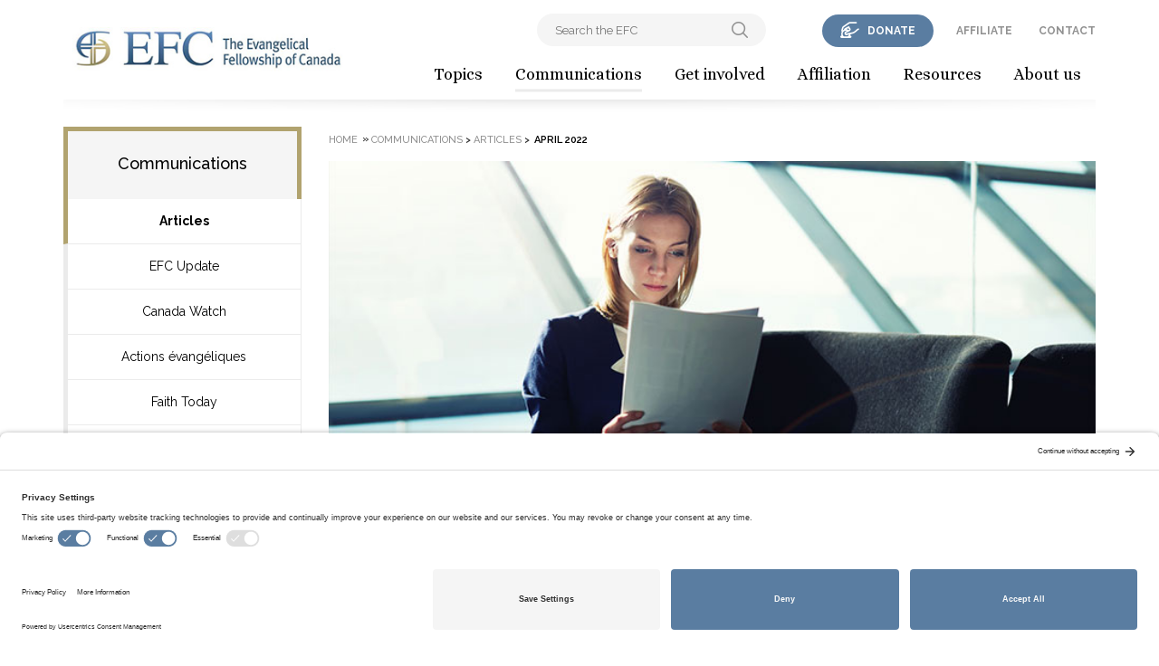

--- FILE ---
content_type: text/html; charset=utf-8
request_url: https://evangelicalfellowship.ca/Communications/Articles/April-2022?tagid=284
body_size: 40911
content:
<!DOCTYPE html>
<html  >
<head id="head"><title>
	EFC - April 2022
</title><meta charset="UTF-8" /> 
<!-- Google Tag Manager -->
<!--<script>(function(w,d,s,l,i){w[l]=w[l]||[];w[l].push({'gtm.start':
new Date().getTime(),event:'gtm.js'});var f=d.getElementsByTagName(s)[0],
j=d.createElement(s),dl=l!='dataLayer'?'&l='+l:'';j.async=true;j.src=
'https://www.googletagmanager.com/gtm.js?id='+i+dl;f.parentNode.insertBefore(j,f);
})(window,document,'script','dataLayer','GTM-M456CGC');</script> -->
<!-- End Google Tag Manager -->
<!-- Google tag (gtag.js) -->
<script async src="https://www.googletagmanager.com/gtag/js?id=G-1T7C19BSVD"></script>
<script>
  window.dataLayer = window.dataLayer || [];
  function gtag(){dataLayer.push(arguments);}
  gtag('js', new Date());
 
  gtag('config', 'G-1T7C19BSVD');
</script>

<!-- Google Analytics -->
<script>
(function(i,s,o,g,r,a,m){i['GoogleAnalyticsObject']=r;i[r]=i[r]||function(){
(i[r].q=i[r].q||[]).push(arguments)},i[r].l=1*new Date();a=s.createElement(o),
m=s.getElementsByTagName(o)[0];a.async=1;a.src=g;m.parentNode.insertBefore(a,m)
})(window,document,'script','https://www.google-analytics.com/analytics.js','ga');

ga('create', 'UA-4338613-1', 'auto');
ga('send', 'pageview');
</script>
<meta name="google-site-verification" content="tjKm-3VYEAKSefjUi9h4N0TiAg9_k7W1JyTB3UXHuZw" />
<!-- End Google Analytics -->
<meta name="viewport" content="width=device-width, initial-scale=1">
<link rel="stylesheet" type="text/css" href="/App_Themes/Efc/css/app.css">
<link rel="stylesheet" type="text/css" href="/CMSPages/GetResource.ashx?stylesheetname=Efc" data-luminate="true">
<link href="https://fonts.googleapis.com/css?family=Alice|Raleway:300,300i,400,400i,500,500i,600,600i,700,700i" rel="stylesheet" data-luminate="true">
<!--<meta name="robots" content="noindex,nofollow"/>-->
<!--<link rel="stylesheet" type="text/css" href="/App_Themes/Efc/css/app.css" data-luminate="true">-->
<script type="text/javascript">  var appInsights=window.appInsights||function(config){    function i(config){t[config]=function(){var i=arguments;t.queue.push(function(){t[config].apply(t,i)})}}var t={config:config},u=document,e=window,o="script",s="AuthenticatedUserContext",h="start",c="stop",l="Track",a=l+"Event",v=l+"Page",y=u.createElement(o),r,f;y.src=config.url||"https://az416426.vo.msecnd.net/scripts/a/ai.0.js";u.getElementsByTagName(o)[0].parentNode.appendChild(y);try{t.cookie=u.cookie}catch(p){}for(t.queue=[],t.version="1.0",r=["Event","Exception","Metric","PageView","Trace","Dependency"];r.length;)i("track"+r.pop());return i("set"+s),i("clear"+s),i(h+a),i(c+a),i(h+v),i(c+v),i("flush"),config.disableExceptionTracking||(r="onerror",i("_"+r),f=e[r],e[r]=function(config,i,u,e,o){var s=f&&f(config,i,u,e,o);return s!==!0&&t["_"+r](config,i,u,e,o),s}),t    }({        instrumentationKey:"d1915909-6f07-49de-b034-3e83032e25dc"    });           window.appInsights=appInsights;    appInsights.trackPageView();</script>
<script src="/CMSScripts/Custom/responsiveGrids.js"></script>


<link rel="preconnect" href="//privacy-proxy.usercentrics.eu">
<link rel="preload" href="//privacy-proxy.usercentrics.eu/latest/uc-block.bundle.js" as="script">
<script type="application/javascript" src="https://privacy-proxy.usercentrics.eu/latest/uc-block.bundle.js"></script>
<script id="usercentrics-cmp" src="https://app.usercentrics.eu/browser-ui/latest/loader.js" data-settings-id="ejRTcyHbj3PGUt"  async></script>
 
<link href="/App_Themes/Default/Images/favicon.ico" type="image/x-icon" rel="shortcut icon"/>
<link href="/App_Themes/Default/Images/favicon.ico" type="image/x-icon" rel="icon"/>
<link href="/CMSPages/GetResource.ashx?_webparts=677" type="text/css" rel="stylesheet"/>
</head>
<body class="LTR Chrome ENUS ContentBody" >
    
    <form method="post" action="/Communications/Articles/April-2022?tagid=284" id="form">
<div class="aspNetHidden">
<input type="hidden" name="__EVENTTARGET" id="__EVENTTARGET" value="" />
<input type="hidden" name="__EVENTARGUMENT" id="__EVENTARGUMENT" value="" />
<input type="hidden" name="__CMSCsrfToken" id="__CMSCsrfToken" value="T/PqCkb108M4OfKPVTIG1Z9AnI/iCFS/qiCBfQzsnHCwJrAOk+5M3lgwMvWCZznabwNI+3lkNBMtZcQ0LGYGTZKWtVcKXRxeI32wEWyQtwU=" />
<input type="hidden" name="__VIEWSTATE" id="__VIEWSTATE" value="[base64]/2KZSIcwONVhN0HrdRJX4Mp8boZ02HCo95As9HsVVe67xB0XcFozK03CFdZvSagzkbs1UB7wfkHmzQOBy/mTt9aoNydplrb72TNUMBbrJZtTKkTKOU6GW87UOYfWfo4fVhfxIAYBuLKfB4NOXRMZwYXMchg4eTDZYUWN+uppjoqvnpK0uqi9UE1kpukubgebrNUhhWpTqaS2zq6dmlHUDz/jribJ7o46Sh5gMQ+NPbZVU4VPxR0D5MldmN6EIOB0lUlsbm0454yAdPbYmzblzv8xUiUUHUNKB+Un9uQ4Zwq7w/ZrTn1N/KXeuTm5otBS0Rv8yvGqCxgfpEILiKg9Tj263bLYZOX8U9Yq4I+MAT9fKDvN79wocLoKsCpO3RgB/7sbwPf3CPUzaqMXEKA0Za4IWNO68OP6g3nYFcjV1PpoQJk1MEp7GUuuzjSo24+Lmb4ocq5uNjN3x72DgUPP7JKBQf3rrqL9k+RQvJ4VNS7DkSlw/hURwXG55LJDKJjA6K4t2++ccuSATVO72OrffBW1YAZRGOxDP9FL4MyPZV/b+pbJSIbuZ1LgYrRbKwk3Z+WwAksPmjzrLhX7751kZIPrRN7cvT1dzmp72xZASktQJQw8Vo+l8K+J/wejcpQzon0TlBOVP+gWjdPOJZP04BkSlD0Ue9u24qO/yZ/zv9+gdOKtNHS7oIP9bbrNWCF2E9Xjs2plMR5ASoKQZkEA2O2tBnj+C+4vAvjlz5fyk/HSW8/Eej4DG3z6LVsVTt63rN35dnbX6jso+K1twEP4xj7x/bK/406L9Z0sQNfX4ElsxOYN81pAjX642mFwKfoO/MSeZdLFcghE7oAsdYkFBFSu97QdpL6oEulHNGwj76maLDuF+DtTTfbtIyiUQW0NWpZN6wW0JoJwazgW8/0u57e/NwsPIqwT0AkV/APfhGZLWuPyPjgTdzZklU4T77J/TauR17+BnTjeK9nrpTKMVopzDsxSWtVnz9W3mq5m88gRGU1SIgaYasHJC8nbmBjy3Ea67Mx4htZKF5Wgb6GvwyjQvwmcA5V1ZgzMVSjBMdHCH404JT5KXoelZlxEnvtXwJ1q1r880mQovfZI/zlBgc3DZOwR0oWk406cOZEVLrV33lzpG37sxzqXKK/HvDQEL17y3+uIPdWxi6pParxZ/gCmtqzg8MtZX8HRVRXH8n1v6mDjE58kQ7AXylEHzJR/ho59xKWpcBzQTn/fKPPi/BnkZQCWdR0qStuA/e6Pb03u902wu839dqioyk349VgmqqVe/RQW50rxSYQE1Rks1Fmt2O1KiK7N0JiaFVPxjtr1czIdTuEg9FwCV02/mPwVOJxozrvFJdWsqVlcGLjw663dbG0AvmdWuJLvmLNQHXEDiMrX8KSLUgxQIhAW9CSqh9CFDJh0utjMJOLBdEXRSCwAWKuA0ECIkNYPfRcwVHyhttX6zcVxj+T/O3Heb1bMoXwNNNPG+QoxgZE4ZIUXJjP47tfL9ugOkXd1ZJRCOoCa+lvbhrQJyD3Osfy5ARdwGDjEY85bF8ggR1ow/iHJ+Da7Tk+287z554k6VJqUonA34XSzo/LG3q9FZsEJYkML4gqbqeOORv48r53tXS29xy9YaCMpBhk6IvjD1TUSEdNHRlGn2RVMXYP9r+X5DhSRUGk3qAhwD2bC6JFmJ4FWURZ8SfCP/0x/TqgWuaZzDCcYPt2fPvEsK5UQZ8+A+1l5xleu54r4j8Ou3n1IyF3DWQDSAtWrsaJaEHAvamyIFnZ6klgpVRmgNnDJ4mfNcoJupfYJgCpFUeYuyS/ugVxD90FGnXAasFDRhXrveatVUi6TA+7DRG6eynkB7nHSS8TwS0o3HabcenoZKX70qeUVc0TQoZyB/sDHPm/KHukYuGK6yrCHqTjtBkHt9EgLg0lbQ6G/0VrHX3586e9HsJZYScedpPgSrH4xRg9+acOo2effQPMg5sz+xRcCHsUvOxQBtoznudp0kxwDMcYx5gEWuVlIgYTC2KPENL7SiD/tetPE0Sd6B/HIEzqlRJeqIOntDFb//HmXSHnVblaaut8KTiWnXgGS23QVlrhMsTsAPMiSs6qIo7R8/1Eu3GzNkY9aOHZj233fvwbxqg6XUHpCkUwZYuKXct3bwfFDJNJRJl0oL3/HSfB0h2Wak/y2hW4ag/GqtQRC2SkX22hi0PFb4wh5Z7yDBg4y5UFTSmj/Mjz7dLkZkUCd7gjavnTWVBNElfEoZJcO/5rEBBoSumdegacBMI44szeOOmxZ2cDKfgDT4oRfXNlig/zoapTuRVtk1MmQIOot6njh8SjT9hJR9waijCiG8yyYXnfe2b7KJIcaRTLf2JRnaolojJ///tUn/iGfSyHLU72HXdbAU0JNUQsSnHaIMV8M28GFLfhVZXkLyL0NwyzpGo529zoeNaaW/4FQajbPr8ef8L5A7uIdcf0sKBGxyHGbavlJHCg8LE2ryTYikbR/kWwGMBXP2HiQNYzbX3wISBFuIUIuUXii0PavmML0LlOfoQEANAAzGS+AHThu7btvlGn9PJRKpFiTTI8Uuh5G5BjUx69ApPyCgXTVwt2+rDILbndde5LSTxST0kUfOg4AQ4b7/5NHbIXRiaz6gDpovYOfdGYHmiK33eFKkcAU0AoGforg5ea3bKmjCWhISZODFohGw93MDaBLS5YDs8ZbdXqbsWccFDny82GQhUCI90ZXHNUv/Uy/uz+nlDu3qnR+99PFA/86CshE8HyKe4+Ic/Ez8lhD34ChDl7wv9qR/9S1Vyv7d88cQOuDZE6EDP6K9HAqgaNZ0MzIU0ZOqsU8p+SFMDg8uY+YzkGSiwnlRbFoLt3r0GagZ6N9hN5+zteWEja+kz6aaPwlyYd9qFhz6qUx7AGabuL6PPb8ZY8E0ozOLmgG99VQCLBTp4hdPUji5K3asnbZfKemk+/Z7axD+7L0slX+lYSk2TI/D6N2JPW5lUGI7SQytoJ8w3iEvPKinbNPsR0OHY1LbuhKJqhxH0vgCxzccVF5BsPyZU2hzzORsS8jJpyWhMEiBNaEDv8fdqCFrTuAsLVAdGHdCooIs50J6FilZcNnedAGQL3hGfdthE0jAoJ1+HdQRw0XoDknIjc6KZW3ToqnJc2TKMPWNf8wH52Ba1NvtTkR35Dfd8/nxuV/9o5ENQ/adEnrVIEvqJOV5QPM6U01GgjKc1Ejq6ARauXNfi/N1E1n8Yht9CLNcX+mmc+qdV+Qd/0Qk2SVMxk4OIIsFTIAP+l9gmpB7fd4Iae46SDyLJ2R+x9uHUA3vjfcoVY79OVK0QYXf3LaKH/l40sbmOYyF1wPbyKNNOMhR5F+O3YBqhSEe4fwhZ3QrYrVzPlypDtr4GuHmOM/DlvtF/REdHTLXLoeheX9g+bgvE19ZrNwMDZfxCwLn8u5mNdGaIRplvr2tj9BleRiiwFe8a4FeA4zQzKcjv1FiEcTE1+RvTxB01uLWf+7oVOd3hwMuQKDof7ucUUJah7KkVs8l7rYQ+ytlGlPzDE3Y/UTQnVIWBeE7Gt0Ks9UMIm2ZyRVauend158a79wR71RjStop0l+Q5C3HJiSPJRxM7TnKvQuVEaNLEwUKpIOJeDeSR5yQuuTGRUnnhMWOGc2GL9pyvrJYZbISLpGiQXmwonFyXjeeMGXg04x/q86W97UAhLy5wmwECN8xZGOPEXhVCbtjcJaDfIKimEPA/XrwhKhZxPQcJIrqLUYUi28zZH34/NljAPmDRUGVktzJQgUapXlFyO41AfkG3RPB0K0XYVKxTYtw7de32AqZqmbIW1h1N1AAk0pureIf6VVX1Q4TalttQyEi/VQZa+NUFZO6SIh8bxAs8Ti4d067Vno53kQz8okBAOfuDJTXTiRtheVqo6uarNP+oPtD8IUF1WxoPB8SklCq00kZPUN+S2uKX1fVDnJ4F7xpcUuJmZ33HItpoJC5YFItEjBRj2gHa8IuC4vU4mfMO7iB/tdLttOxYvEF6KjoIHiUymUfR6vSj8aAuOILKk0XFp9jFHAsSenkz3JrHVOagCdqDdN1C8gQcgMiQ9wXfRDGv92KyZiOAD2gG3HRb10nvryujyR0yiPub/Pviw2DlADei5VK+m+xIHwZ80rxCPSc8+/ALcAiuHZFfgTZJcJEAxB7h9tVYGp3uUq5nMl+esjhwOYmMD06gXS3MWzbz4g3pTPXN7/[base64]/NWGiuXCcUTy5mo1FDTo5a4NgLiACDC1urG8Z52AjVh16IEVRep6KkAmr91XfpSVNbgHuOvOuuFOz4OaJNaN9Gbo1vGkfGHCqMSOJEpdVz+R5/AmolekIv1VMjHona9NhjllyIo4ly1q4fH1q6JFYDMHpjGp0SGN9gQ5a2BMQBkk4LyAej72S376n0LJ1TFTFcYnAcLBAjaJFAjtXzjaJIpgArrqtUA/fzNtdt8TB8Hyw9UKSKnkW0nAOThb8Meq9wmYRR6tL+qLcTNew0nIQa0xUtO8uOQrUfjhUZL0o0sjEkhY02Z/UxfB9StFIInaZlix2ZOREcEEJnduhE1rkrBQIxKjiNjR2RzycB3sTp5RVDqkEDACB+lQ3Z/DwTyy1Lp8PaC9tTKprE1ON4i/k+U7FBbiopcmBsPvgo//1IGnqsrfYCr6ErsbwyV8P4Qy5dnrurLpt7qEHa3xX9ryfDk8LfQ58LEWGpRHfmb+G/dlxfy+WbPlHxgdrS0VHsofz0zy1XWFR2EVXkVShHEjmvEKweu8whOVMoFH2VXnYfcjOQ48GYYdh88CGt+WnujReh9Wsg244rOriyvmR3/shN3ZZbm5xh6FMRsKDubRWbEP1RKBVbeu0udnCF34rg0HxlvBNoWtcZZ8aMPcl1drK7CrCYjpirjLLW45NsIWL9uRp8vinmBJjyzGrdoTTcYDNsDc1eRVjaYR+aJn/XCx1f64smS8dZTKW3UPhZncyaVKrihjAPQUHjKthVvFEtuCeY4vMjx7ccND/ALbyihqJBYgTlA+PPyHbaqOPgRiOlzolIX06Roc4WGiwHnYUvzWHgbTYcKr03iP638yOjIN0MCIinQnT2npMFWPKzFZZh13NuAHl/sfFCaD/7qx1HbvA2s/oi0FsZTwlJbXj0Y2/WON3nu0ZgQr4xiM7LQa4B4eRSCyteBQXrcJ2mub9vwbtM95qVGTdfugRRT7XAZ5/047Hapm/c1V7HFWdGGa3congQeGLaatPHIMYN8ulIrvwD6IzSlu9eOOltsfM/X8fLyvMd6z2h7psAz5HlbLYR54MD4HodJk8rcNYfwApQ2P5+Cx6/iD3Ib3O5jMD6DDv4L8JSzijvp1Fg9HrHc6ntX4QAaaxLE9WWGu8Au3t8G7nxs3w7zXZT8bF7jW7VCdzMPMjKd6cek/zdYfcZRLTy8caI2B0HxQKq9b/sOq80xlwcuqX1HSiDrDw6Aswm1q9J26bQ2rz3FZ5zU3MFHRxG/V+nn5csDL0jYeqVqx7ipEN2UC155NeYIrJdpnMqEfBAcPlMAtlDPZ5ZQ20kPnRdgLigSrjBxg/96mwq6swhB/b/1slARa5/MedW+mbTnQvGu9gRwPA6oYZhrL5Fp/CzGUP1HIyo7+Uvcth93vmqbnB1dIH8u4qgfq2DN4CLFfPeJjsfYbWNxpy+rkO+r3+r3i91WAqyh0jx5Xw/cUJXURbaQej55aWHkD/JleMl4XtZEs6OZsD4uOXVlkSrgUFVMTfgQG9nbVZhmcUhArCRVgZbMhjHHleTV3/HcfJMDJIMQSX6/JXxDaPYGwnLu1er+FlbfsvXrMyv0iKeZirSF9xnR1OaV8IJO62zwkUGcs/SX8qVnm/J7TF9ioNLIHWw1IiZQfKCSbQUVK3iV3qbhvTCHA7h8itLf78Z6mAGkLAPZDnJlVckx2wgQoHjpbfJJzZc8MHNyC++krHQSXnllCVNgpZYIhd1rTbsSDomhFKCuc7B62fyssb4RwETo0y2slj7c5ElucRQjL3xvjNHVxQ2brflsg0NxV73pv38fNHZr2AjiAbqt7pVC/cGbfN1H6IZeO0C7xlWifHQQSWKytKs8Eh267z/4UVYGZ24mzaTrLYIrIGpmQQ+TzH1+0kA3KrakYqCVv3SmTcBJRErcrDQ7BpBiaXV0v2I6+7dU89k+PhfrjiFh/BMgTTGSlEZop4kZht7it5pjcrTn2HWUlmiCurfPe8b7C3uDSfBWweWBuOKN7t5xhQBZFYqbFOJ/aEIx6iNUxznfJ/qzyPL6JbjzM4iX7RI7IugdXBQrsUdXYDp/C+rvYwFbPrJfCDN0toYEoupeMDLONHHcGzstvdQ4KD1s1kVVNAt5huC5ZgsGD6pj4RuPApRr8aktnPtfWMNZd2Hw22PtgGng0BQyuB0nvDxgTpHYtKHdPnKEc+sTwBpNcTrS6dS+aziGszp9FmqVIteED456Cp931Ue2TsTrx+OspGc7fzKK7oVD7cqALg/hokzsD9RVcqC3m86C2w7+zd5vUSXLxUAQWcU1vDubJaxnx0kmq1zJ8x9LFd99THNfFnL9QegwQ8fAwpF9A575BaBjJ00/KMT2WUC1tZsnucqQSAtnXLv8yX3SemNoHUawB+qm+JtzjH6DEV72eBy+hiCvskaUeN9ikkj58thjZh4qLO8pbm2llF+YxdQuLWW/k+fMCtmSw3uo8mDR0ezihXJQb9m3vJ4tm+CvqZ1Q/rV6NMxtahmcaR707W5sngN+zA3/3esZSdwf+JpoCmqMy5knDGOIAJQxemGZLja8XVJPlc3wLKCQrcYgT2fla1NFpDLgLTWeh7WJYrhPuOtOgTPle61XuBBHKnrPFPrLU5vHP2H/CnDTjc43rIVqw/toGa4863uFz+Q3JrwPIRl7FuZIsW/EVDZvdoIdHFXNNOkehrorujVql3W1YxTWkx1tqDIcyY7nY2JR6FXKXeJBMnS9ySsWUUrz+jvWxpC5vLn4yDNNa3yQR1SICmu0nbMQ7NND/0YXyeMdrgxI/KMvm1OObzx8J20+q3JL/OYV/CFfZ73KP0CC5pz2VYwafDoJryvui64NAB1BMJyUf3fWF6gyFLb6AI3VR1NYBrzoITIi/tds8YaKGt8msgPzEcF/dg1pzTNJUl36ZOqkulxlyulqE3ez5eCYpixmjI05gtETKjmfK6JiIwuhaFDLDeGhoI2yAkdhnKx4k8MVODRkoPWKNJsnhgAZdgid9WWpMCVEb53caa2HzKZZbrCTOFDYL/Opokg/PLeFQ5YSFSnypw7nxbjDbRB1j2rHMPv481QsiP932e8svaFvPogvoE7o6TmFjaOAjRCLSbBTtgHyT7L5XS5ipEevXAfSu9ErLQuVyoVxMr1FgKjgJH0JSVlHkMQSIduW8IGoNBja2c0Tc75NbWjDb/EdW5hV/[base64]/HAxEk92JnBvCNZ5axKty5hQ7dyUNMYRaaMzrLVEzUr3DQSDhhdzkFy3jRrlrlUFZd8s+Sew3WkHhY+Z0J4Hbbm2DdGX4so/xFlUJ7MOD7L+YVA9fu9zUGHiLAtyIyf8hZovAuu1woycaHTTkSvDZc6eCpbeHCgeJxaiL0P/9oHLMFrlDorZv4z12odu4xZSEpXBpb0MiseCATsPxyRiFNFXsTyZ+8kKdKyjvMcw8kDRQEUY+VCOwQDYLQZOWqRFPyQ+9YGS4JnpUP/5GTxHvRzuNkCCm6z2mT6GG9uz8l3I8tM2M0uIvi2SIdrVMO7mRhjlGTHn0J7l9IQZpWk9pQF9GvMr9LK9xwHB6km45bO25s5Vjw1adw6SN1SUJWBX0/V9V7Q/fmTbsN3pSASV8tKxS5zSktBBtJAKtE1MDu1adbrU+8y2eqPjUmzszDs1xBGGrBkLRNrE3niyIPYWpftXrcM1C3ZwbtHV1ZQQ6H/6uoCniSbo42PbVrllM3w9YPt6meFpLOLhIg+MGNz7JHov5ufkKdm31gksKlCob4Ufh2jybR+0VP3MKM3ZJGqy81g3s04pVpeDK9+LQTfr1LE+64m+QA3/[base64]/ElPLe03yw8N8nK2HdZo3TXFcJ9LFE2HzuOh3dwDFEkxG1koDCf+0Pa4KPeQS5/TqsDmCyyuU5H53F1GiYxwmYGFDEo/cSEclwtAoc7qawG7FXVduqGO62Lp03kslntn3jsAteTMmn0VrVw10gXm6z3Ry5IcdP61R82q67dp8Zr2Zw/1nU8Le2vnn9GtRQrjSYQhUl/az2edhTOUgE48NUwhKRHUUDzNeP3v9tOWVSsHzUYKMRtGIHIJPzbZBniXJGE5MoRTGk7IWKaCrk+mA97mrEu5tHFbV+bXJELlOoxz99JBeKwKPgWOU+AparOKuq0lvn/t9ZIUshYfXmPrHOkiYT001+xvPvgce8vsMOlpl9VbuvdTt9T5vXaFY9ZHJxDDGE7rRwwrV/vSdk4EZv9dgvDnAYvVUiCSBvNFg88J/Fm9o4Gm3yNIdVMr2JmS3Uo54H80Y/qPU/JX1DoIL20q9Xrsxeid0JZ5BVZ1wjGE4TcIL/k+gGE2qtjEe1HItQjac4C/OFm9+jryWtTyKutmNMSuX3coMaIuVngFz64Bezisz+/kB1wp9UZ90zrWhHr6sUF6l9rCfo3GL3i/Pu26G8AD47g4kk4/2n+qV7Zwb9A/0ozfCN5lNfdNC6zBb8UnzHaoU/7vumyd5ipraXYTOjoVfHBkonrxn7u3MmI+XOul+sEnYy/[base64]/rsl42QkSSBgNBd5GNo8z2qZtE9km6nhYSQOBcki7+gRjb6J8SiOaFttCK4ikAtvcYJbjQomJoMpKvettNOyyLI9MAoy0UonHSHCnhkbi9AyYNjo7bNr061xH3jlN3OOOvBXRUmt/gIGNywiXXleBycgtC7ZrKy24x3D4r7MKp/EEi7fCXYEozt6TakhBNc78QiVJN1maLvEj7XiCXVX5xc1Y2r4/rFZymRZzWkIZ6FFqmKEVJhOZBpbFn1euQ0kfbmzO/1OmgNfVfhB4HyzWwhJquYWJSwQXgjoWWathDckbhJtJ/HK+TWWprgxTCJBWdsrnl2jD7lwfgZkoXqTP/dTJMGTefnarPW7ikAouUQgh+xi3PJiUJ6ZtBDZ29oUb7ycEyFa8T3FHiYec8fLdIM5TnG/jg/RgqQA5DRgvWsp2Hgeafhap3SmxAXw5qQJ0AemW/xk2//FLJczQ8H3zT5Z7+r9lg80odlY7ID1yS3k955LjJfH8F8qIWqDpX3rxr7McRb/hxmv+zULKwyOBUkssN0Ai0oPUVrjqfTXj8LnnVK5pmroqGQ/praPX/WJUdxIr6St8q17syYveefieo+7Vxcg3vhPSgfGJC7JTC0z3NoJCfjrFq1t+/Q1gSJNPSUC93ZmuMi8Km5yRB7C/nhsORRqT0w53uabTPQZzWtvXc4k3V0F6xcgu/9k6/w+ZwnPE32V6ikAj+cz40GQsbJNtRrq/fFhcLw4jOuvlAN/TFHdLAKgMA4vM0Vk6jBsBF7YXlu7KVP8opIyxLSFMpJt6UwC0Mc4246PE0KLlr4w7NS53jyDikGQ9n+Gkg1HgX7LWoTcsxvel8mcllg46g54Jl+E72a8eO+Uud90sOpX2unv3ySPIB9FMUp0byTF0XrZaLmuUvIuBdMAcz5+uGJuA/sPsxLerVvTTQeCG3e1ilxmUlmZy5CG4UgJcmLbn6RgmAtWJgLw9vl3G6BQHrfTJM70DEySRpMn+XiJlj78f6gk6env+KH46SoJlYmF0gJuTlILcNU3d5j7d+ADLdehnvdRGyJEqPH6TgSDxgKBHZmAv1p83imCXvRkXmjMz8aLuZEIp/oDxbY9RPVX0OAPLUR4oTM47qoVgshYB+8wyRh8CvV0UMd5+umJpYxakNzIBGG1yDks9bgI7c3NRPxVPMQoGP1H0wrZcPM5UuMXKYuoLGUkujOWLz8HEDWRLG+VfXiDwHDs5KVRFmnTY3CwT32MHSDSd9BIX6xscveogy5I5/E6kHeMBZCunG33VUrZjYzAqSKpL7BiUXq84PME+hkFztf7tdmpzaKXGN2SSN8ANTuAWo/RsnTZZKN7HvdXQmr4ly550hjljYtRDV2QFRfLVwd+4huKHwq8P9yrqkS7wiCRiSRzuI3Nnwwuu1oWanlWsdEEriEPYBsyt8viXHalLsU515OawZf/OtPeviz1jkkizUHMtcnPCQS+nMUFiUU/s0nZX189rMjOLSEUxe+vqt2Eo2cXIYfnywS07PRs2j6uvUrZRIBa5saIwmJ13km8SiI9ACab/vFmPIIG9H9RPtzSAJRYZpZWhtQrwlkLWefF986LZqhTZA6gwgmYWdkxGFTOAl3qr359lSeFiERa5PW4sp8NVVRt11X3rj+bBT0gToXtZNv72GWtjKVKMeEDCdZrUJBAAjQtaYe/[base64]/MWZwSZFR1DikQd/re9CNDHGXHma9Xh7JWGhq9wuVoAImBMWYOIZ53spwwb/v4SI/WmUSPqUSNUlyQNTEpOc9jNHZZQJSvojaEAESFr/6x7YMbilahd1pHO73GGd9WGF71SRbFn1nWTTy8juld/uuKQji9QDz+g86rmi14GhGewFffKwdtBtCnJDorcfZNrEtGpcf/3OYnF/+n6+KfoZFJyFj/zYSdE2KN8TpQKhVEAK46lfp+rfPihkfuK+eGGsn6E0MnslGmw2rLBrMciPYbclcxeYS7AIpzzJH7mYEmmKK/d1TrkVx2FtewWaF60A+bjIIPcHML8Qm1Rn4gGRRoWqxw4CRJ2STKC/eGgnICIRcKEKgl9PRKhfIfZ7YVLSt5j/z3jzicsGDY712tBxfRN6aygyid+mRAEXR0jgGtkd7xfRIJHp38+AecqoUAa/zmdcucfxS7epolIYOfEnMKjx/aK8cIlS2paTqJswTLDSbUCsBeFxK4rf5H44Y1FBp4M3oqky3YkGnl3MZtiXFd+XgAF4PmJRmQ/QPMfIYeMqyUOSV7jha+qvczNoJd/HRdwTGTBMPUCZb/npzD6RHKL78ZMUcHtawne4fbGKQboXuhkT1YRcsZ4eZjJ+/mQoVOyXTwRRmk2bPVzbsYmHKOg7tEWuFmW5VAZRYfLl6P2YRdpyzna3M5MThUojcemx/bCObOYIjLJgWfchCYjFsvJh2ExcTIE/oRa1nLxdqu8PH/Sj8wzGYAFi8Qr5HRFK3WKM6Su/x1fK1Tdi4wjqX6FtZcHKjoNgbsnjiJLkQz0IaZz9GiC5ZtuY8bRdBUqaENUZyyEnY4kmfWqK7m8jf/BD4w4FXML8Xvhyd6GDOSttsCIaF0QLpYYz08d9cShcbS8reL1Xrghhdvgn4N4RByP4LnPloPjOtoW8gdreqTrSOWWblG45coBW9FRtVgaVhkZvk6CAeQvoptYFT1Ia/tYexHXonzFkLABVtVGUMYQKuIf9vfsz1PRPyV7oDzjId9zRaobACYLb71YLmwsDn9uBSfsFqo4fCWWyeSMqakwE3zjvdMfR8T8koS98y6Pp6R5THF5I6XmFBBWI+qhyzi8aolfPSozXWUZ7Y1yK4KKkwnqla2QkoC0XGsQ28T68qNioLrmTlaHHkwNZilm18Youc1Fr/mM1f4Tr0cs30dH6B/Ize+cCq+OUXo92LL4ZEW1gEQZEJtlYwvVL0kQCP8aAAh5ciNQdqUrRZvs1vEmxUhd2VMas12xOiAB/2fU8qYCdNyyxPdJV2qWeuxl0lKpH8QwQeOSwd1sGqI0nBmb4NgY7dzNbFWNnpl47WQ6JPnTEdaCADqJQFyN6R8FIY5Owm4Nxdatit7pAy+nLwBPuYkTN9YWbUO6uE4JtgK/HfTUfR4+LhkkJDgOMSdAr5AqmX6T8UDOIYHHfD2Cv1lIK9jtdqTCp72OgsIA9YJ4BtDsLE0jwNoIZ+icKnrc3UHAETzYueZbTKblJZPmT+UZuObm0sUBi9P+GXkl9Qhkj/WH0rdTrOKDRyqyuvbckxvo1d0KtWoJNarEcGP3PRDZi29rEqJgFhvPD+ponGuB8KDoPvflDNOfiPrQrnnt1BeZsr4MXmh7lRrl8ei4L+hG/dJTwrb6K8ja/Fo9hb2/VnIktDs4z8wNxX2SbieeeQJVJ6TH9MxfiYxMT5kh7oZ54dGgw1yTEDH4ldMbtpZXjnMLhXPLJbjuMSoDdW+p7UL49JzItsJlmUygVnuL2CPkzdMOSiJcMPNDbloRqcZVzQ/+6ewfQC7r0K0F/dFJD4oQEoSLcE2HO7bd4MvMB6VQ5IJvDwVApA8gspTq7P8vFl4OaG9oQigMPwKOE67JBEuPPlnz5aV1ZS1HW2VCWQVlR27Dh5RrIWSJyCMr37WuRe+9k9ZN8dau3xkJziPqZ81IiYmzF2VPcphJtoR/[base64]/xr7xE/yPQfALoJX2cc3aE8KX/5v0WRPQ+huWfI/JluL0ewfXeKOCAjC0KBW6Dg/WXUyK/xM2j9nj6EsNcqtjgZ+riKzJx7N5GeUeaRMrSIySyO0A3WLXYFVnK1tRwziQzgZ0KxLkMbglcT4KRAez0ikutl9Abtc2dAn351bqE88y4LQE61hpWf7BxB9/s0vupDzzocYdbzPQIgJq7koGObAMKYSqMb9ciszShdlFsYyMVlNTmd9oCwtdf9/pHvHYx5Cuyw+m4k4PgRmIRTT4aQzWHyYv+6NqREEIfqMKnqtXXy/v4obA/A3SO8xuuFwFO43oTqbD9iE2vmomTsEzdrZVeBh9M0N9mL7vyhQocjm/UyCCrdpDy1+y/dco00MMqN5/e1sEdPsdlTaoocEvPddajb8oVXN6wqcn9RVcWI/G32FyNbpxeWSPviXw1iUk6r6JpNiUww6YUJAOxLUVJfnXgfthyvuz8w2hK94/kotC8c14xF89M07xrROxWDysGCyVkL6uAulmWgROPL9V332u/ojIq2DGyYZlcZN3VMUxQiSAc+i0fQV6JeuyA14smYDSuDyv4DkjBbpOumMQl5aXGQlRFmuqo+g2yiCX8uGR6IS7svBWHBGFcu4zXkSHFdBbZc1KAdIh0C1lcx3DHamx2hynr74iXZiPSlx10hKQ5WBRWKo2DBQTVuOqlxKvWfuygqGZTgGAtvhvuv/p5jOHT2x2GIhuCc20U+V+N8N8pPjgQv2pu/r7mSlK7b/AqEVKVnfIrJ0nZumAbYHOtRRwgwBVUvcteZswlyel0qskOB+BgRwF+ipdrSs1sEz2OtHXo96OdkEA9KnPuhxAxMZHxad28ADbBCErYeq5aQ3qIbHHn9rEuN/zdWvqQlEmP0IIYew6gduyjvl4IXANsDhZ8t6c3Q6j+Skw/2mGKwZqU26aG8a3Mu7/AsC0zPs1AcRzy0ptNZSs06bIv2lMpdj4rnObgSayphHhbaeb8k0rLtLh8Mgv2YRF865zjvHNA2RZeCg6Ke5zwjJ7M23NJwUvBLajDPJMOXBCQzc89A6odCDpNe6wsUwDPUP5WetiW/VAissdotA/hwEvzZln1Ja4Ha0RUKP6X1jZ+DeqpKwUQd69Z57sPxIco6XCcqzu33nFC8Q7s+YSiRLpbpYZEZRvbYufVt89MH/Z6ZnM2Arqm2xRcRB+lVBRJXYHjfwItDPR6d19ocHSxs58BfdmjvDA4jad0KMmn7tQkFJ+lzXua15gtPHe0ihf9llGh/frkq0OjykYNrj1gDObpJ+hcdetn1u7865ZLBk9Ym850N+0nNdD3eEDxgjV5C9PnaP70LmGs02Ui1e1qaO4YuRx2rmCKUwPclB2TUqG2/MVb8oHfXLv2RR55BXIZBsJ9jJMn5MDvdqpO5AfOBH71AWJ+oiIjRyYONTColz/eKaPoTu01TGBhC9vhGp4PPkDa9UKB9bpGOJ5HIbOxLUaWdLsx/yHT6P1ASx0xDeXBvy49QdwGm86CswfRg9Gw3mcHjEEqWueFzEyEBnQ8OAPVq0+Tt/bGgLgewUBmjyELZhzV1I333DR5TKJtpcBl81Fn6Ju5NIF4LKYmK/HSlIp4p+iNAq0mEPByU+N+0Olzx/8ZAopdfPvbG7EaP50qRABZF9Dxms9gDrWksiWJjvGgXN7LhoZT7yikrHEPeb/W+lfFGKhCIVyQOxMaTNXLdGRMkzk7p6W0LCHAywjlsaPeUupJ2bGxSdCwMAUvKGaTMI3C4BR/i/bSPFUmuNb+NcKuj0dA5tUuQKYhrEE8UsjQXy75Uon3R5OsFoc9NPvoyHvr8BZiJtrygBTeUw6a9i5hezEhl04hUyX2FEi2geygOTpDlRpcVe6oZlkUdKkYdfJvPTMORwZAnAy650hmUP8tI9I2qw5KXfu9pb/Itf7gMyX0uhrv348moYIKsKFS+FODxmnfL2ZBnrxu8YjrMaYF2ePqfusRju88cNRdMSW8832W5MGCd1I4MWDToq1dQyIO0HlUUvuy1f21gESeAyilHRt817CYzKTF8v0LveblWgrveHcewKalaEv5em/fhUkV2gwatNGvylKdHd8IAQfGr7WjyOl8AYV3J/NvyvFBLyp7AKMxUhFMjhXLK86HeAFp0iF++yrCjtLnw2o4hGL7H8kIS+PN3il/3LqjBIOhJ04slO1PAgtMCpQT1u4VK4D3imbGlrPmyCVoaTdhbBSV5i485z5L0+79Lv5Kk3DRDe3iPOSMEjOfoMa7YLUNcxRBdEcjKJaYrZ6tCx1Is3q/UO1ZFnTaIDRG2qJaPPZOdalG90qWJIAcLeV9Eo0/0t32fAdrCBzm5ovIx5KNcGClWrPsmeMog9Zjhoc6tUen7yTTdm3576nEc47hRiNb7RK63t2GafUvP/I8OFn+oZ7t35wtvDmSkFCi5xkaVk8NH10Jprymso0uTVI4jKQlcuKSTQv3LIPyA7McojbZFOMM425V2MAYDNYh4+NEYmb3zDqhl6TpLipG5Wk6aEeV9SwB9wOKMgMNKgYbg1XIzjmiAdYdQo25+uecgJKAFFAsvGWm1CefoHmg+dxk0d/zfNS/K4JHzcT2GQ0qsAfinEN2ZZoXFYTcveMF17t71bqRec6in0iAwMBVH5h0vJPFuXq0f208G6rZkZEHyPKNCAOIoIYCjvVteN3Y7Aly+UhEWXB88QQ54srNvJ92FFsoyL7eyby1kUmmsGd37+v+Bmkx6q7JuFxelG0Ouwjst/BWUZtrtFPTdl1KNwoxH+LBgosOSXqac6+Jot0WZQRxOOa6lkQh8qjV51o4GGna74QrYBHuf8qxYj6AiGoqT+o8De2mWmqQQnyOn/WS39laHYzQAcLXMT1c6QA12eSYrLkwcjDlh4Af/OnA1d7yhW+T/UQ7JkagxrZUtzgKOQ6XUmG8swyCx10CUjfPgIwqcUFKOw+IS/XIOlOE+sswZFIoVn7n43JCXBCkQV9r4ydubNQAZzEvJ67xBzVcXS/qT9bQTeMETmzzSA8CuF/qude3HnNR0P6LXvzJ8AJ/fd2Q5j6E5N64fC8DWudfk1SEdVrcA+PVJm/KvlgaqVRro3+4IcM1xJmZ7/atBUNumlFC4+Fxy5lkQQS6ckUp+TBVaSewgn6D1NCxvgTpvME/[base64]/oBD41zL5/fgOlECYYdyI+F8yVPMYsYI75rlkH0iNVYmKsYnxoYve845mOUeNoFHqcnXyr1FPPB0so9r5Yt3/6NQ3C9CyuX+cQED9Tmoajv8AV90WJDMmNrqI1F/f/Io7TFp/HY+rVuPDEN+ztFcdYiYAveE1vzp0pTgokE9jaGFw5CmqTCfnQ19BXqPfTRWrKkUkmmX+WP7q9ntnAG8myZN6lGPsDQRLsnfmn1GEorDDrLE2142mxSuvIhVS2qI1wj/i40BFCVETZvOwnAA46ZbS/EEt4v0I2lwwmpMPtO0L6cc8dCMB+JejaXAd0AUxtYDRa7tnFT2Va/cIweZPNeTes1aZ5bkYHhDbLqhfh/D5fAxLcFWJwH6TY4QRAniwbc4OVEzqhJ1G6Pli7omNGdakD4VMceFoNaKmyxVaVGGqrCJe6JoIS7+4a1H0HR6nzAL5g6pZbRRLx+e1iHP+T5F2VOGaOtT9TPZ4GeTsCnQf9SasRH5HvaEuEEq5yaYwewULdWL71O/pUsRz52eSNbQIsfrlNHCpqzhWUyy47ftNoSTdKsOwwS5V2TcUioHcnYZBe2ldRCXKEYYgRf5TOevsvA28VtSnoK8sc0m+hzOn1aVqMZdDECbTHnP4sa/eaGOPCtCkdGTaYYiQK5Ck+ESk2Ds5rM99Up4O+NtkbZAYQQRd/+bExPDjcY/7T1RGXcw19UIGussVATlMfpDQQFBj8aTEI8mNevZrdbX9wQ2gexVSH/dlvqaUdkMSinuBnDg7bfZ01ryIyaQxNLicrrx00D9M9XDwvj5t7z4cTbDVBP2uOxqE3caTXvn9wT0HOzb1g5L8xJRxqmTifBtN7eufpPhElP6UwpSnjGB2Q95H5X+dlfFzBFlRs7kSG8AvfI6xy3x7TuJZQm2E6axVWP4Hl7oKllZPCBvXC9YSX/oRZIhGQ7OAAAgYUBjbIyi9uG6ppD5RbmZw5UpkF/u6UDh+0B2tvXEReJ6FRInOH5RqgRNaPrE42GwinrYmpl1ngY7yWBaAQ/Q8inGXMgG5TjFf1mxvvzJOD+YUJrNH7RVBeE6wGvkuvcUIGIdAFsbTZ/kOfkZowLcEqubrMZxcli77I1PhDvj7BEHwEhkOQtnnvcRJX4cqNZNMVK3+RXeqmHN5qTOJJ7ofrQ3zKPE1Gqw2Esq3wxPc4nAVvcMsK3lSXXW/CEr/2wb71PljU/[base64]/D31SFzvR1M3muIln4FN6zXme/hPgHrgoboBhSVVV4E69QJ" />
</div>

<script type="text/javascript">
//<![CDATA[
var theForm = document.forms['form'];
if (!theForm) {
    theForm = document.form;
}
function __doPostBack(eventTarget, eventArgument) {
    if (!theForm.onsubmit || (theForm.onsubmit() != false)) {
        theForm.__EVENTTARGET.value = eventTarget;
        theForm.__EVENTARGUMENT.value = eventArgument;
        theForm.submit();
    }
}
//]]>
</script>


<script src="/WebResource.axd?d=pynGkmcFUV13He1Qd6_TZBZv70ZNepYPSRylQm2g2i9W7r2sgTMtcLXJbUj5324vuxUKAFleouXeBRr0dB5x9A2&amp;t=638901382312636832" type="text/javascript"></script>

<input type="hidden" name="lng" id="lng" value="en-US" />
<script src="/CMSPages/GetResource.ashx?scriptfile=%7e%2fCMSScripts%2fWebServiceCall.js" type="text/javascript"></script>
<script type="text/javascript">
	//<![CDATA[

function PM_Postback(param) { if (window.top.HideScreenLockWarningAndSync) { window.top.HideScreenLockWarningAndSync(1080); } if(window.CMSContentManager) { CMSContentManager.allowSubmit = true; }; __doPostBack('m$am',param); }
function PM_Callback(param, callback, ctx) { if (window.top.HideScreenLockWarningAndSync) { window.top.HideScreenLockWarningAndSync(1080); }if (window.CMSContentManager) { CMSContentManager.storeContentChangedStatus(); };WebForm_DoCallback('m$am',param,callback,ctx,null,true); }
//]]>
</script>
<script src="/ScriptResource.axd?d=NJmAwtEo3Ipnlaxl6CMhvumHWbirGWaX5apwbvM9teaJP7B8AhMV8X1kBe9r0wrARimVcXQJCNcmMh-mXMkI9nU426cJfMkarRtH_QTM8TUvk4Kw3sqS2PAi03XFIdiY8adHgVkbDON_VE1bn8NuUB19XFz2fsinYH1fgMfSC941&amp;t=345ad968" type="text/javascript"></script>
<script src="/ScriptResource.axd?d=dwY9oWetJoJoVpgL6Zq8OO_Q4uJ4QWRsMmL1FA6srNjzu0riKAayLLk9s86iR8ffIDB5kQAIx47b6XAPMW2YfD-g8IDeHy7bSH35fcDZtEH-ehssooOdr3uhOIUsDPCW5ZUhnBX-FCPsJrU1fV-uUkG0BXJ0b58iemJawZ0hoAI1&amp;t=345ad968" type="text/javascript"></script>
<script type="text/javascript">
	//<![CDATA[

var CMS = CMS || {};
CMS.Application = {
  "language": "en",
  "imagesUrl": "/CMSPages/GetResource.ashx?image=%5bImages.zip%5d%2f",
  "isDebuggingEnabled": false,
  "applicationUrl": "/",
  "isDialog": false,
  "isRTL": "false"
};

//]]>
</script>
<div class="aspNetHidden">

	<input type="hidden" name="__VIEWSTATEGENERATOR" id="__VIEWSTATEGENERATOR" value="A5343185" />
	<input type="hidden" name="__SCROLLPOSITIONX" id="__SCROLLPOSITIONX" value="0" />
	<input type="hidden" name="__SCROLLPOSITIONY" id="__SCROLLPOSITIONY" value="0" />
</div>
    <script type="text/javascript">
//<![CDATA[
Sys.WebForms.PageRequestManager._initialize('manScript', 'form', ['tp$lt$ctl02$pageplaceholder$p$lt$ctl03$pageplaceholder$p$lt$ctl03$sys_pnlUpdate','','tp$lt$ctl02$pageplaceholder$p$lt$ctl03$pageplaceholder$p$lt$ctl04$sys_pnlUpdate','','tctxM',''], ['p$lt$ctl02$pageplaceholder$p$lt$ctl03$pageplaceholder$p$lt$ctl03','','p$lt$ctl02$pageplaceholder$p$lt$ctl03$pageplaceholder$p$lt$ctl04',''], [], 90, '');
//]]>
</script>

    <div id="ctxM">

</div>
    
<!-- Google Tag Manager (noscript) -->
<noscript><iframe src="https://www.googletagmanager.com/ns.html?id=GTM-M456CGC"
height="0" width="0" style="display:none;visibility:hidden"></iframe></noscript>
<!-- End Google Tag Manager (noscript) -->
<div class="pageContent">
  <div class="blackout"></div>
  <header class="header radialShadow-image--bottom">
            <div class="header-background"></div>
        <a href="/" class="header-logo">
          <img src="/App_Themes/Efc/img/logoSmall.jpg" class="header-logo--small" alt="site logo - small">
          <img src="/App_Themes/Efc/img/logoBig.jpg" class="header-logo--big" alt="site logo - big">
        </a>
        <a href="/Get-involved/Support-EFC/Donate" class="donateButton button button--rounded button--navyBlue">donate</a>
        <div class="trigram">
          <div class="trigram-line">
            <div class="trigram-line--first"></div>
            <div class="trigram-line--second"></div>
            <div class="trigram-line--third"></div>
          </div>
        </div>

    <nav class="categories">
       <ul class="categories-content">
<li class="level0 ">
  <a href="/Topics" class="level0-trigger">Topics</a>
  <div class="level1 extended">
  <ul>
    
    <li>
      <a href="/abortion">Abortion & Fetal Rights</a>
      
      <div class="themes">
        <a href="/Themes/Care-for-the-Vulnerable"><div class="themeDecoration themeDecoration-hands"></div></a><a href="/Themes/Sanctity-of-Life"><div class="themeDecoration themeDecoration-heart"></div></a>
      </div>
    </li>
    

<li>
  <a href="/adoption">Adoption</a>
  
  <div class="themes">
    <a href="/Themes/Care-for-the-Vulnerable"><div class="themeDecoration themeDecoration-hands"></div></a><a href="/Themes/Family-Community"><div class="themeDecoration themeDecoration-persons"></div></a>
  </div>
</li>




</ul><ul>



<li>
  <a href="/cft">Church & Faith Trends</a>
  
  <div class="themes">
    <a href="/Themes/Church-Mission"><div class="themeDecoration themeDecoration-cross"></div></a>
  </div>
</li>



<li>
  <a href="/Topics/Citizenship">Citizenship</a>
  
  <div class="themes">
    <a href="/Themes/Church-Mission"><div class="themeDecoration themeDecoration-cross"></div></a><a href="/Themes/Family-Community"><div class="themeDecoration themeDecoration-persons"></div></a>
  </div>
</li>


</ul><ul>

<li>
  <a href="/collaboration">Collaboration</a>
  
  <div class="themes">
    <a href="/Themes/Church-Mission"><div class="themeDecoration themeDecoration-cross"></div></a><a href="/Themes/Family-Community"><div class="themeDecoration themeDecoration-persons"></div></a>
  </div>
</li>




<li>
  <a href="/euthanasia">Euthanasia & Assisted Suicide</a>
  
  <div class="themes">
    <a href="/Themes/Sanctity-of-Life"><div class="themeDecoration themeDecoration-heart"></div></a><a href="/Themes/Care-for-the-Vulnerable"><div class="themeDecoration themeDecoration-hands"></div></a>
  </div>
</li>




<li>
  <a href="/HumanTrafficking">Human Trafficking</a>
  
  <div class="themes">
    <a href="/Themes/Care-for-the-Vulnerable"><div class="themeDecoration themeDecoration-hands"></div></a>
  </div>
</li>


<li>
  <a href="/IndigenousRelations">Indigenous Relations</a>
  
  <div class="themes">
    <a href="/Themes/Family-Community"><div class="themeDecoration themeDecoration-persons"></div></a><a href="/Themes/Church-Mission"><div class="themeDecoration themeDecoration-cross"></div></a>
  </div>
</li>




<li>
  <a href="/palliativecare">Palliative Care</a>
  
  <div class="themes">
    <a href="/Themes/Care-for-the-Vulnerable"><div class="themeDecoration themeDecoration-hands"></div></a><a href="/Themes/Family-Community"><div class="themeDecoration themeDecoration-persons"></div></a><a href="/Themes/Sanctity-of-Life"><div class="themeDecoration themeDecoration-heart"></div></a>
  </div>
</li>


<li>
  <a href="/pornography">Pornography</a>
  
  <div class="themes">
    <a href="/Themes/Care-for-the-Vulnerable"><div class="themeDecoration themeDecoration-hands"></div></a><a href="/Themes/Sanctity-of-Life"><div class="themeDecoration themeDecoration-heart"></div></a><a href="/Themes/Family-Community"><div class="themeDecoration themeDecoration-persons"></div></a>
  </div>
</li>


<li>
  <a href="/PovertyHomelessness">Poverty and Homelessness</a>
  
  <div class="themes">
    <a href="/Themes/Care-for-the-Vulnerable"><div class="themeDecoration themeDecoration-hands"></div></a><a href="/Themes/Family-Community"><div class="themeDecoration themeDecoration-persons"></div></a>
  </div>
</li>


<li>
  <a href="/prostitution">Prostitution</a>
  
  <div class="themes">
    <a href="/Themes/Care-for-the-Vulnerable"><div class="themeDecoration themeDecoration-hands"></div></a><a href="/Themes/Sanctity-of-Life"><div class="themeDecoration themeDecoration-heart"></div></a><a href="/Themes/Family-Community"><div class="themeDecoration themeDecoration-persons"></div></a>
  </div>
</li>


<li>
  <a href="/refugees">Refugees</a>
  
  <div class="themes">
    <a href="/Themes/Care-for-the-Vulnerable"><div class="themeDecoration themeDecoration-hands"></div></a><a href="/Themes/Church-Mission"><div class="themeDecoration themeDecoration-cross"></div></a>
  </div>
</li>


<li>
  <a href="/ReligiousFreedomCanada">Religious Freedom in Canada</a>
  
  <div class="themes">
    <a href="/Themes/Religious-Freedom"><div class="themeDecoration themeDecoration-bird"></div></a>
  </div>
</li>



<li>
  <a href="/reproductivegenetictechnologies">Reproductive & Genetic Technologies</a>
  
  <div class="themes">
    <a href="/Themes/Sanctity-of-Life"><div class="themeDecoration themeDecoration-heart"></div></a><a href="/Themes/Care-for-the-Vulnerable"><div class="themeDecoration themeDecoration-hands"></div></a><a href="/Themes/Family-Community"><div class="themeDecoration themeDecoration-persons"></div></a>
  </div>
</li>


<li>
  <a href="/seniors">Seniors</a>
  
  <div class="themes">
    <a href="/Themes/Family-Community"><div class="themeDecoration themeDecoration-persons"></div></a>
  </div>
</li>

</ul>
          <div class="themesShortcuts">
            
            <a href="/Themes/Religious-Freedom" data-mh="themes-shortcuts-type">
              <div class="themesShortcuts-wrapper">
                <div class="themeDecoration themeDecoration-bird"></div>
                <div>Religious Freedom</div>
              </div>
            </a>
            
            <a href="/Themes/Church-Mission" data-mh="themes-shortcuts-type">
              <div class="themesShortcuts-wrapper">
                <div class="themeDecoration themeDecoration-cross"></div>
                <div>Church & Mission</div>
              </div>
            </a>
            
            <a href="/Themes/Family-Community" data-mh="themes-shortcuts-type">
              <div class="themesShortcuts-wrapper">
                <div class="themeDecoration themeDecoration-persons"></div>
                <div>Family & Community</div>
              </div>
            </a>
            
            <a href="/Themes/Care-for-the-Vulnerable" data-mh="themes-shortcuts-type">
              <div class="themesShortcuts-wrapper">
                <div class="themeDecoration themeDecoration-hands"></div>
                <div>Care for the Vulnerable</div>
              </div>
            </a>
            
            <a href="/Themes/Sanctity-of-Life" data-mh="themes-shortcuts-type">
              <div class="themesShortcuts-wrapper">
                <div class="themeDecoration themeDecoration-heart"></div>
                <div>Sanctity of Life</div>
              </div>
            </a>
                      
          </div>
</div>
</li><li class="level0 activeLevel">
  <a href="/Communications" class="level0-trigger">Communications</a>
  <div class="level1 normal">
          <ul>
            <li><a href="/Communications/Articles">Articles</a></li>
            <li>
  <a href="/Communications/EFC-Update">EFC Update</a>
</li>
<li>
  <a href="/Communications/Canada-Watch">Canada Watch</a>
</li>
<li>
  <a href="/Communications/Actions-evangeliques">Actions évangéliques</a>
</li>
<li>
  <a href="/Communications/Faith-Today">Faith Today</a>
</li>
<li>
  <a href="/Communications/Church-Faith-Trends-Journal">Church & Faith Trends Journal</a>
</li>
<li>
  <a href="/LoveIsMoving">Love Is Moving</a>
</li>
<li>
  <a href="/Communications/Dispatches-from-Brian-Stiller/January-2019/Turkeys-Jewel">Dispatches from Brian Stiller</a>
</li>
<li>
  <a href="/Media">For the media</a>
</li>
<li>
  <a href="/statements">Official statements</a>
</li>
<li>
  <a href="/letters">Outgoing letters</a>
</li>
<li><a href="/Research">Research</a></li>
</ul>
</div>
</li><li class="level0 ">
  <a href="/Get-involved" class="level0-trigger">Get involved</a>
  <div class="level1 normal">
          <ul>
            <li><a href="/Get-involved/Get-informed">Get informed</a></li>
            <li>
  <a href="/Get-involved/Take-action">Take action</a>
</li>
<li><a href="/Get-involved/Support-the-EFC">Support the EFC</a></li>
</ul>
</div>
</li><li class="level0 ">
  <a href="/Affiliation" class="level0-trigger">Affiliation</a>
  <div class="level1 normal">
          <ul>
            <li><a href="/Affiliation/Our-affiliates">Our affiliates</a></li>
            <li>
  <a href="/Affiliation/Benefits-of-affiliation">Benefits of affiliation</a>
</li>
<li><a href="/Affiliation/Become-an-affiliate">Become an affiliate</a></li>
</ul>
</div>
</li><li class="level0 ">
  <a href="/Resources" class="level0-trigger">Resources</a>
  <div class="level1 normal">
          <ul>
            <li><a href="/Resources/Events">Events</a></li>
            <li>
  <a href="/Resources/Webinars">Webinars</a>
</li>
<li>
  <a href="/Resources/Videos">Videos</a>
</li>
<li>
  <a href="/Podcasts">Podcasts</a>
</li>
<li>
  <a href="/Resources/FAQs">FAQs</a>
</li>
<li>
  <a href="/Court">Court cases</a>
</li>
<li>
  <a href="/Government">Government</a>
</li>
<li>
  <a href="/Resources/Documents">Documents</a>
</li>
<li><a href="/Resources/Speakers">Speakers</a></li>
</ul>
</div>
</li><li class="level0 ">
  <a href="/About" class="level0-trigger">About us</a>
  <div class="level1 normal">
          <ul>
            <li><a href="/About-us/Who-we-are">Who we are</a></li>
            <li>
  <a href="/About-us/What-we-do">What we do</a>
</li>
<li>
  <a href="/About-us/Statement-of-faith">Statement of faith</a>
</li>
<li>
  <a href="/About-us/Objects-of-the-corporation">Objects of the corporation</a>
</li>
<li>
  <a href="/About-us/History">History</a>
</li>
<li>
  <a href="/About-us/About-Evangelicals">About Evangelicals</a>
</li>
<li>
  <a href="/About-us/Speakers">Speakers</a>
</li>
<li>
  <a href="/About-us/Staff,-Board-Careers">Staff, Board & Careers</a>
</li>
<li>
  <a href="/About-us/Our-affiliates">Our affiliates</a>
</li>
<li><a href="/About-us/Global-Initiatives">Global Initiatives</a></li>
</ul>
</div>
</li>
</ul>
<div class="categories-extraContent">
      <div class="searchBox searchBoxHeader"><div id="p_lt_ctl01_Smart_search_box_pnlSearch" class="searchBox" onkeypress="javascript:return WebForm_FireDefaultButton(event, &#39;p_lt_ctl01_Smart_search_box_btnSearch&#39;)">
	
    <label for="p_lt_ctl01_Smart_search_box_txtWord" id="p_lt_ctl01_Smart_search_box_lblSearch">Search for:</label>
    <input name="p$lt$ctl01$Smart_search_box$txtWord" type="text" maxlength="1000" id="p_lt_ctl01_Smart_search_box_txtWord" class="form-control" />
    <input type="submit" name="p$lt$ctl01$Smart_search_box$btnSearch" value="&amp;mbsp;" id="p_lt_ctl01_Smart_search_box_btnSearch" class="btn btn-default" />
    
    <div id="p_lt_ctl01_Smart_search_box_pnlPredictiveResultsHolder" class="predictiveSearchHolder">

	</div>

</div>
</div>
<a href="/Donate" class="donateButton button button--rounded button--navyBlue">donate</a>
<a href="/affiliation">affiliate</a>
<a href="/Contact-us">contact</a>
 <!--
  <a href="/login">log in</a>
 -->
<div class="searchBoxHeaderTrigger"></div>
</div>
    </nav>
  </header>
  <div class="subpageContent">
    

<div class="container">
  <div class="row">
    <div class="wrapper wrapper-30">
      <div class="col-md-3">
        <div class="sideBar">
          
<nav class="sideMenu">
  <div class="sideMenu-header boxSectionHeader themeBorderColor-- themeBorderColor--"><a href="/Communications">Communications</a></div>

  <div class="sideMenu-content">
    <div class="sideMenu-toggleButton trigger"></div>

    <ul class="target radialShadow-image--top radialShadow-image--bottom">
<li class="level0 dropdown">
  <a href="/Communications/Articles" class="nextLevelTrigger activeLevel">Articles</a>
  
  <ul class="level1">
    
  </ul>
</li><li class="level0 dropdown">
  <a href="/Communications/EFC-Update" class="nextLevelTrigger ">EFC Update</a>
  
  <ul class="level1">
    
  </ul>
</li><li class="level0 dropdown">
  <a href="/Communications/Canada-Watch" class="nextLevelTrigger ">Canada Watch</a>
  
  <ul class="level1">
    
  </ul>
</li><li class="level0 dropdown">
  <a href="/Communications/Actions-evangeliques" class="nextLevelTrigger ">Actions évangéliques</a>
  
  <ul class="level1">
    
  </ul>
</li><li class="level0 dropdown">
  <a href="/Communications/Faith-Today" class="nextLevelTrigger ">Faith Today</a>
  
  <ul class="level1">
    
  </ul>
</li><li class="level0 dropdown">
  <a href="/Communications/Church-Faith-Trends-Journal" class="nextLevelTrigger ">Church & Faith Trends Journal</a>
  
  <ul class="level1">
    
  </ul>
</li><li class="level0 dropdown">
  <a href="/Communications/Love-Is-Moving" class="nextLevelTrigger ">Love Is Moving</a>
  
  <ul class="level1">
    
  </ul>
</li><li class="level0 dropdown">
  <a href="/Communications/Dispatches-from-Brian-Stiller" class="nextLevelTrigger ">Dispatches from Brian Stiller</a>
  
  <ul class="level1">
    
  </ul>
</li><li class="level0 dropdown">
  <a href="/Communications/For-the-media" class="nextLevelTrigger ">For the media</a>
  
  <ul class="level1">
    <li><a href='/Communications/For-the-media/Media-releases' >Media releases</a></li>



<!--<li><a href="/Communications/For-the-media/Media-releases"  >Media releases  </a></li>
-->
<li><a href='/Communications/For-the-media/Official-statements' >Official statements</a></li>



<!--<li><a href="/Communications/For-the-media/Official-statements"  >Official statements  </a></li>
-->
<li><a href='/Communications/For-the-media/Outgoing-letters' >Outgoing letters</a></li>



<!--<li><a href="/Communications/For-the-media/Outgoing-letters"  >Outgoing letters  </a></li>
-->

  </ul>
</li><li class="level0 dropdown">
  <a href="/Communications/Official-statements" class="nextLevelTrigger ">Official statements</a>
  
  <ul class="level1">
    
  </ul>
</li><li class="level0 dropdown">
  <a href="/Communications/Outgoing-letters" class="nextLevelTrigger ">Outgoing letters</a>
  
  <ul class="level1">
    
  </ul>
</li><li class="level0 dropdown">
  <a href="/Communications/Research" class="nextLevelTrigger ">Research</a>
  
  <ul class="level1">
    
  </ul>
</li>
  </ul>
  </div>
</nav><div class="newsletterSidebar">
<h6 class="newsletterSidebar-header">Get our weekly emails</h6>

<p class="newsletterSidebar-description">Sign up for the latest updates on EFC topics and stay connected.</p>

<p style="font-size:1.1em"><a href="https://mailchi.mp/theefc.ca/efc-update-newsletter-signup">Signup Here</a></p>

<div class="helpers-textCenter">&nbsp;</div>
</div>

        </div>
      </div>
      
      
      

<!-- articles_body -->
<div class="articlesBody col-md-9">
  
  <div class="breadcrumbs">
  <a href="#" class="CMSBreadCrumbsLink">Home</a>
  <span>»</span><a href="/Communications" class="CMSBreadCrumbsLink">Communications</a> &gt; <a href="/Communications/Articles" class="CMSBreadCrumbsLink">Articles</a> &gt; <span  class="CMSBreadCrumbsCurrentItem">April 2022</span>
</div><div class="splashImage" style="background-image: url('/getmedia/edcd0194-4f92-42cb-a2d6-e73b57179835/Communications-Articles-Banner.jpg.aspx?width=720&height=274&ext=.jpg')"></div>
<h1 class="headers headers-2 headers--smallMargin">April 2022</h1>
<div class="topicIntro wysiwyg">
  <p>Below you&#39;ll find many of our most recent posts, including selected articles from <em>Faith Today. </em>You can also select one of the options in the boxes to the top left of your screen to jump to other types of articles not included in the list below (e.g., Dispatches from Brian, EFC Updates, media releases, official statements, outgoing letters, research, etc.).</p>
</div>
<div class="bodySearch bodySearch--borderVersion withMargin">
  <div class="bodySearch-heading">
    <span>Search</span>
  </div><div id="p_lt_ctl02_pageplaceholder_p_lt_ctl03_pageplaceholder_p_lt_ctl01_SmartSearchBox_blog_Search1_pnlSearch" class="searchBox bodySearch-search" onkeypress="javascript:return WebForm_FireDefaultButton(event, &#39;p_lt_ctl02_pageplaceholder_p_lt_ctl03_pageplaceholder_p_lt_ctl01_SmartSearchBox_blog_Search1_btnSearch&#39;)">
	
    <label for="p_lt_ctl02_pageplaceholder_p_lt_ctl03_pageplaceholder_p_lt_ctl01_SmartSearchBox_blog_Search1_txtWord" id="p_lt_ctl02_pageplaceholder_p_lt_ctl03_pageplaceholder_p_lt_ctl01_SmartSearchBox_blog_Search1_lblSearch">Search for:</label>
    <input name="p$lt$ctl02$pageplaceholder$p$lt$ctl03$pageplaceholder$p$lt$ctl01$SmartSearchBox_blog_Search1$txtWord" type="text" maxlength="1000" id="p_lt_ctl02_pageplaceholder_p_lt_ctl03_pageplaceholder_p_lt_ctl01_SmartSearchBox_blog_Search1_txtWord" class="form-control" />
    <input type="submit" name="p$lt$ctl02$pageplaceholder$p$lt$ctl03$pageplaceholder$p$lt$ctl01$SmartSearchBox_blog_Search1$btnSearch" value="Search" id="p_lt_ctl02_pageplaceholder_p_lt_ctl03_pageplaceholder_p_lt_ctl01_SmartSearchBox_blog_Search1_btnSearch" class="btn btn-default" />
    
    <div id="p_lt_ctl02_pageplaceholder_p_lt_ctl03_pageplaceholder_p_lt_ctl01_SmartSearchBox_blog_Search1_pnlPredictiveResultsHolder" class="predictiveSearchHolder">

	</div>

</div>
</div>

  <aside class="aboutBlog radialShadow-image--bottom">
    <h4 class="aboutBlog-header button button-chevron" data-toggle data-target="#intro">About this blog</h4>
<p class="aboutBlog-description" id="intro">
  
</p><h5 class="button button-plus" data-toggle data-target="#list">Tags</h5>
    <div class="aboutBlog-wrap" id="list">
      <div class="aboutBlog-tags">
<div class="TagCloud">
    <span><a href="/Communications/Articles/April-2022?tagid=101" style="font-size:20px;" >Faith Today</a></span>
<span><a href="/Communications/Articles/April-2022?tagid=522" style="font-size:17px;" >Bruce Clemenger</a></span>
<span><a href="/Communications/Articles/April-2022?tagid=227" style="font-size:13px;" >David Guretzki</a></span>
<span><a href="/Communications/Articles/April-2022?tagid=197" style="font-size:12px;" >Three questions series</a></span>
<span><a href="/Communications/Articles/April-2022?tagid=107" style="font-size:12px;" >fran&#231;ais</a></span>
<span><a href="/Communications/Articles/April-2022?tagid=139" style="font-size:11px;" >EFC webinar</a></span>
<span><a href="/Communications/Articles/April-2022?tagid=319" style="font-size:11px;" >Canada Summer Jobs grants</a></span>
<span><a href="/Communications/Articles/April-2022?tagid=524" style="font-size:11px;" >Julia Beazley</a></span>
<span><a href="/Communications/Articles/April-2022?tagid=373" style="font-size:11px;" >Your Stories of Palliative Care</a></span>
<span><a href="/Communications/Articles/April-2022?tagid=143" style="font-size:10px;" >Conscience</a></span>
<span><a href="/Communications/Articles/April-2022?tagid=461" style="font-size:10px;" >medical assistance in dying</a></span>
<span><a href="/Communications/Articles/April-2022?tagid=81" style="font-size:10px;" >Trinity Western University</a></span>
<span><a href="/Communications/Articles/April-2022?tagid=727" style="font-size:10px;" >pandemic</a></span>
<span><a href="/Communications/Articles/April-2022?tagid=734" style="font-size:10px;" >COVID-19</a></span>
<span><a href="/Communications/Articles/April-2022?tagid=182" style="font-size:10px;" >Love Is Moving</a></span>
<span><a href="/Communications/Articles/April-2022?tagid=141" style="font-size:10px;" >Supreme Court of Canada</a></span>
<span><a href="/Communications/Articles/April-2022?tagid=493" style="font-size:10px;" >religious freedom</a></span>
<span><a href="/Communications/Articles/April-2022?tagid=103" style="font-size:10px;" >public health impact of pornography</a></span>
<span><a href="/Communications/Articles/April-2022?tagid=144" style="font-size:10px;" >physician-assisted suicide</a></span>
<span><a href="/Communications/Articles/April-2022?tagid=149" style="font-size:10px;" >prayer</a></span>
<span><a href="/Communications/Articles/April-2022?tagid=366" style="font-size:10px;" >Renegotiating Faith</a></span>
<span><a href="/Communications/Articles/April-2022?tagid=133" style="font-size:10px;" >loving our neighbour</a></span>
<span><a href="/Communications/Articles/April-2022?tagid=718" style="font-size:10px;" >conversion therapy</a></span>
<span><a href="/Communications/Articles/April-2022?tagid=745" style="font-size:10px;" >euthanasia</a></span>
<span><a href="/Communications/Articles/April-2022?tagid=489" style="font-size:10px;" >disaster response</a></span>
<span><a href="/Communications/Articles/April-2022?tagid=154" style="font-size:10px;" >Carter v. Canada</a></span>
<span><a href="/Communications/Articles/April-2022?tagid=309" style="font-size:10px;" >Albertos Polizogopoulos</a></span>
<span><a href="/Communications/Articles/April-2022?tagid=78" style="font-size:10px;" >law school</a></span>
<span><a href="/Communications/Articles/April-2022?tagid=365" style="font-size:10px;" >Hemorrhaging Faith</a></span>
<span><a href="/Communications/Articles/April-2022?tagid=230" style="font-size:10px;" >indigenous</a></span>
<span><a href="/Communications/Articles/April-2022?tagid=512" style="font-size:10px;" >federal election</a></span>
<span><a href="/Communications/Articles/April-2022?tagid=346" style="font-size:10px;" >podcast</a></span>
<span><a href="/Communications/Articles/April-2022?tagid=751" style="font-size:10px;" >prostitution</a></span>
<span><a href="/Communications/Articles/April-2022?tagid=231" style="font-size:10px;" >reconciliation</a></span>
<span><a href="/Communications/Articles/April-2022?tagid=135" style="font-size:10px;" >Private Sponsorship of Refugees</a></span>
<span><a href="/Communications/Articles/April-2022?tagid=145" style="font-size:10px;" >sanctity of human life</a></span>
<span><a href="/Communications/Articles/April-2022?tagid=234" style="font-size:10px;" >sexual exploitation</a></span>
<span><a href="/Communications/Articles/April-2022?tagid=74" style="font-size:10px;" >Syrian refugees</a></span>
<span><a href="/Communications/Articles/April-2022?tagid=497" style="font-size:10px;" >EFC affiliate initiatives</a></span>
<span><a href="/Communications/Articles/April-2022?tagid=83" style="font-size:10px;" >citizenship</a></span>
<span><a href="/Communications/Articles/April-2022?tagid=193" style="font-size:10px;" >Christian Medical and Dental Society of Canada</a></span>
<span><a href="/Communications/Articles/April-2022?tagid=190" style="font-size:10px;" >Assembly of Catholic Bishops of Ontario</a></span>
<span><a href="/Communications/Articles/April-2022?tagid=746" style="font-size:10px;" >Bill C-7</a></span>
<span><a href="/Communications/Articles/April-2022?tagid=828" style="font-size:10px;" >PCEPA</a></span>
<span><a href="/Communications/Articles/April-2022?tagid=800" style="font-size:10px;" >Seven Commitments</a></span>
<span><a href="/Communications/Articles/April-2022?tagid=213" style="font-size:10px;" >write your MP</a></span>
<span><a href="/Communications/Articles/April-2022?tagid=263" style="font-size:10px;" >religious attire</a></span>
<span><a href="/Communications/Articles/April-2022?tagid=106" style="font-size:10px;" >religious discrimination</a></span>
<span><a href="/Communications/Articles/April-2022?tagid=136" style="font-size:10px;" >Refugees Resettlement Initiative</a></span>
<span><a href="/Communications/Articles/April-2022?tagid=775" style="font-size:10px;" >Pornhub</a></span>
<span><a href="/Communications/Articles/April-2022?tagid=117" style="font-size:10px;" >Roman Catholic-Evangelical Dialogue</a></span>
<span><a href="/Communications/Articles/April-2022?tagid=367" style="font-size:10px;" >Young Adult Transition Research</a></span>
<span><a href="/Communications/Articles/April-2022?tagid=513" style="font-size:10px;" >voting</a></span>
<span><a href="/Communications/Articles/April-2022?tagid=362" style="font-size:10px;" >theology</a></span>
<span><a href="/Communications/Articles/April-2022?tagid=360" style="font-size:10px;" >state neutrality</a></span>
<span><a href="/Communications/Articles/April-2022?tagid=196" style="font-size:10px;" >One year later series</a></span>
<span><a href="/Communications/Articles/April-2022?tagid=269" style="font-size:10px;" >Mennonite Central Committee</a></span>
<span><a href="/Communications/Articles/April-2022?tagid=700" style="font-size:10px;" >federal government</a></span>
<span><a href="/Communications/Articles/April-2022?tagid=527" style="font-size:10px;" >Geoffrey Trotter</a></span>
<span><a href="/Communications/Articles/April-2022?tagid=116" style="font-size:10px;" >Canadian Conference of Catholic Bishops</a></span>
<span><a href="/Communications/Articles/April-2022?tagid=235" style="font-size:10px;" >Canadian Interfaith Conversation</a></span>
<span><a href="/Communications/Articles/April-2022?tagid=860" style="font-size:10px;" >assisted dying</a></span>
<span><a href="/Communications/Articles/April-2022?tagid=76" style="font-size:10px;" >Charter of Rights and Freedoms</a></span>
<span><a href="/Communications/Articles/April-2022?tagid=191" style="font-size:10px;" >Christian Legal Fellowship</a></span>
<span><a href="/Communications/Articles/April-2022?tagid=222" style="font-size:10px;" >Defend Dignity</a></span>
<span><a href="/Communications/Articles/April-2022?tagid=491" style="font-size:10px;" >community</a></span>
<span><a href="/Communications/Articles/April-2022?tagid=169" style="font-size:10px;" >Compassion Canada</a></span>
<span><a href="/Communications/Articles/April-2022?tagid=84" style="font-size:10px;" >conference</a></span>
<span><a href="/Communications/Articles/April-2022?tagid=379" style="font-size:10px;" >disabilties</a></span>
<span><a href="/Communications/Articles/April-2022?tagid=739" style="font-size:10px;" >Easter</a></span>
<span><a href="/Communications/Articles/April-2022?tagid=209" style="font-size:10px;" >Canadian Youth Workers Conferences</a></span>
<span><a href="/Communications/Articles/April-2022?tagid=312" style="font-size:10px;" >Canadian Foodgrains Bank</a></span>
<span><a href="/Communications/Articles/April-2022?tagid=308" style="font-size:10px;" >Christmas</a></span>
<span><a href="/Communications/Articles/April-2022?tagid=742" style="font-size:10px;" >churches</a></span>
<span><a href="/Communications/Articles/April-2022?tagid=77" style="font-size:10px;" >College of Physicians and Surgeons of Ontario</a></span>
<span><a href="/Communications/Articles/April-2022?tagid=845" style="font-size:10px;" >assisted suicide</a></span>
<span><a href="/Communications/Articles/April-2022?tagid=821" style="font-size:10px;" >bill</a></span>
<span><a href="/Communications/Articles/April-2022?tagid=338" style="font-size:10px;" >Amy MacLachlan</a></span>
<span><a href="/Communications/Articles/April-2022?tagid=229" style="font-size:10px;" >aboriginal</a></span>
<span><a href="/Communications/Articles/April-2022?tagid=114" style="font-size:10px;" >adoption</a></span>
<span><a href="/Communications/Articles/April-2022?tagid=879" style="font-size:10px;" >advocacy</a></span>
<span><a href="/Communications/Articles/April-2022?tagid=517" style="font-size:10px;" >Canadian Council of Christian Charities</a></span>
<span><a href="/Communications/Articles/April-2022?tagid=98" style="font-size:10px;" >Canada Watch</a></span>
<span><a href="/Communications/Articles/April-2022?tagid=279" style="font-size:10px;" >Canadian Baptists of Atlantic Canada</a></span>
<span><a href="/Communications/Articles/April-2022?tagid=903" style="font-size:10px;" >antisemitism</a></span>
<span><a href="/Communications/Articles/April-2022?tagid=267" style="font-size:10px;" >Brian Dyck</a></span>
<span><a href="/Communications/Articles/April-2022?tagid=490" style="font-size:10px;" >Billy Graham Evangelistic Association</a></span>
<span><a href="/Communications/Articles/April-2022?tagid=82" style="font-size:10px;" >Building Our Whole Society</a></span>
<span><a href="/Communications/Articles/April-2022?tagid=148" style="font-size:10px;" >Giving thanks</a></span>
<span><a href="/Communications/Articles/April-2022?tagid=223" style="font-size:10px;" >Glendyne Gerrard</a></span>
<span><a href="/Communications/Articles/April-2022?tagid=384" style="font-size:10px;" >Google Play</a></span>
<span><a href="/Communications/Articles/April-2022?tagid=306" style="font-size:10px;" >gratitude</a></span>
<span><a href="/Communications/Articles/April-2022?tagid=686" style="font-size:10px;" >idols</a></span>
<span><a href="/Communications/Articles/April-2022?tagid=712" style="font-size:10px;" >incarnation</a></span>
<span><a href="/Communications/Articles/April-2022?tagid=119" style="font-size:10px;" >International Day of Prayer for the Persecuted Church</a></span>
<span><a href="/Communications/Articles/April-2022?tagid=233" style="font-size:10px;" >human trafficking</a></span>
<span><a href="/Communications/Articles/April-2022?tagid=385" style="font-size:10px;" >iTunes</a></span>
<span><a href="/Communications/Articles/April-2022?tagid=129" style="font-size:10px;" >Motion M-47</a></span>
<span><a href="/Communications/Articles/April-2022?tagid=825" style="font-size:10px;" >online</a></span>
<span><a href="/Communications/Articles/April-2022?tagid=762" style="font-size:10px;" >online porn</a></span>
<span><a href="/Communications/Articles/April-2022?tagid=87" style="font-size:10px;" >Ottawa</a></span>
<span><a href="/Communications/Articles/April-2022?tagid=721" style="font-size:10px;" >Our Common Calling</a></span>
<span><a href="/Communications/Articles/April-2022?tagid=720" style="font-size:10px;" >Parliament</a></span>
<span><a href="/Communications/Articles/April-2022?tagid=307" style="font-size:10px;" >pastor</a></span>
<span><a href="/Communications/Articles/April-2022?tagid=904" style="font-size:10px;" >francais</a></span>
<span><a href="/Communications/Articles/April-2022?tagid=160" style="font-size:10px;" >love God and neighbour</a></span>
<span><a href="/Communications/Articles/April-2022?tagid=85" style="font-size:10px;" >John Borrows</a></span>
<span><a href="/Communications/Articles/April-2022?tagid=86" style="font-size:10px;" >John Ralston Saul</a></span>
<span><a href="/Communications/Articles/April-2022?tagid=846" style="font-size:10px;" >MAID</a></span>
<span><a href="/Communications/Articles/April-2022?tagid=328" style="font-size:10px;" >Marv Penner</a></span>
<span><a href="/Communications/Articles/April-2022?tagid=89" style="font-size:10px;" >Marion Goertz</a></span>
<span><a href="/Communications/Articles/April-2022?tagid=848" style="font-size:10px;" >meet your MP</a></span>
<span><a href="/Communications/Articles/April-2022?tagid=387" style="font-size:10px;" >SoundCloud</a></span>
<span><a href="/Communications/Articles/April-2022?tagid=399" style="font-size:10px;" >small churches</a></span>
<span><a href="/Communications/Articles/April-2022?tagid=388" style="font-size:10px;" >The EFC Podcast</a></span>
<span><a href="/Communications/Articles/April-2022?tagid=80" style="font-size:10px;" >Tolerance</a></span>
<span><a href="/Communications/Articles/April-2022?tagid=801" style="font-size:10px;" >Truth and Reconciliation Commission</a></span>
<span><a href="/Communications/Articles/April-2022?tagid=211" style="font-size:10px;" >Truth Matters Ministries</a></span>
<span><a href="/Communications/Articles/April-2022?tagid=261" style="font-size:10px;" >World Evangelical Alliance</a></span>
<span><a href="/Communications/Articles/April-2022?tagid=467" style="font-size:10px;" >World Renew</a></span>
<span><a href="/Communications/Articles/April-2022?tagid=315" style="font-size:10px;" >webinar</a></span>
<span><a href="/Communications/Articles/April-2022?tagid=75" style="font-size:10px;" >UNHCR</a></span>
<span><a href="/Communications/Articles/April-2022?tagid=228" style="font-size:10px;" >unity</a></span>
<span><a href="/Communications/Articles/April-2022?tagid=264" style="font-size:10px;" >religious symbols</a></span>
<span><a href="/Communications/Articles/April-2022?tagid=392" style="font-size:10px;" >sabbath</a></span>
<span><a href="/Communications/Articles/April-2022?tagid=329" style="font-size:10px;" >research</a></span>
<span><a href="/Communications/Articles/April-2022?tagid=893" style="font-size:10px;" >sexually explicit material online</a></span>
<span><a href="/Communications/Articles/April-2022?tagid=386" style="font-size:10px;" >RSS</a></span>
<span><a href="/Communications/Articles/April-2022?tagid=210" style="font-size:10px;" >Sid Koop</a></span>
<span><a href="/Communications/Articles/April-2022?tagid=802" style="font-size:10px;" >pornography</a></span>
<span><a href="/Communications/Articles/April-2022?tagid=62" style="font-size:10px;" >Private Sponsorship Program</a></span>
<span><a href="/Communications/Articles/April-2022?tagid=221" style="font-size:10px;" >pregnancy care centres</a></span>
<span><a href="/Communications/Articles/April-2022?tagid=434" style="font-size:10px;" >Power to Change–Students</a></span>
<span><a href="/Communications/Articles/April-2022?tagid=843" style="font-size:10px;" >refugees</a></span>
<span><a href="/Communications/Articles/April-2022?tagid=404" style="font-size:10px;" >registered marriage and family therapist</a></span>
<span><a href="/Communications/Articles/April-2022?tagid=897" style="font-size:10px;" >religious freedom in Canada</a></span>
<span><a href="/Communications/Articles/April-2022?tagid=265" style="font-size:10px;" >Reformation</a></span>
<span><a href="/Communications/Articles/April-2022?tagid=885" style="font-size:10px;" >refuge</a></span>
<span><a href="/Communications/Articles/April-2022?tagid=157" style="font-size:10px;" >Provincial-Territorial Expert Advisory Group on Physician-Assisted Dying</a></span>
<span><a href="/Communications/Articles/April-2022?tagid=833" style="font-size:10px;" >public square</a></span>
<span><a href="/Communications/Articles/April-2022?tagid=71" style="font-size:10px;" >Pure</a></span>
<span><a href="/Communications/Articles/April-2022?tagid=505" style="font-size:10px;" >Quebec</a></span>
<span><a href="/Communications/Articles/April-2022?tagid=105" style="font-size:10px;" >racism</a></span>
<span><a href="/Communications/Articles/April-2022?tagid=322" style="font-size:10px;" >President Evo Morales</a></span>
<span><a href="/Communications/Articles/April-2022?tagid=118" style="font-size:10px;" >Presidents Day</a></span>
<span><a href="/Communications/Articles/April-2022?tagid=683" style="font-size:10px;" >Preston Pouteaux</a></span>
<span><a href="/Communications/Articles/April-2022?tagid=97" style="font-size:10px;" >privatized faith</a></span>
<span><a href="/Communications/Articles/April-2022?tagid=724" style="font-size:10px;" >Promise Keepers Canada</a></span>
<span><a href="/Communications/Articles/April-2022?tagid=270" style="font-size:10px;" >Port Perry Refugee Support Group</a></span>
<span><a href="/Communications/Articles/April-2022?tagid=856" style="font-size:10px;" >preaching</a></span>
<span><a href="/Communications/Articles/April-2022?tagid=681" style="font-size:10px;" >political leaders</a></span>
<span><a href="/Communications/Articles/April-2022?tagid=412" style="font-size:10px;" >Plan2Protect</a></span>
<span><a href="/Communications/Articles/April-2022?tagid=167" style="font-size:10px;" >Sikander Hashmi</a></span>
<span><a href="/Communications/Articles/April-2022?tagid=511" style="font-size:10px;" >Rwanda</a></span>
<span><a href="/Communications/Articles/April-2022?tagid=812" style="font-size:10px;" >ShareWord Global</a></span>
<span><a href="/Communications/Articles/April-2022?tagid=406" style="font-size:10px;" >Sharon Ramsay</a></span>
<span><a href="/Communications/Articles/April-2022?tagid=166" style="font-size:10px;" >Shimon Koffler Fogel</a></span>
<span><a href="/Communications/Articles/April-2022?tagid=870" style="font-size:10px;" >sanctity of life</a></span>
<span><a href="/Communications/Articles/April-2022?tagid=355" style="font-size:10px;" >Saskatchewan</a></span>
<span><a href="/Communications/Articles/April-2022?tagid=866" style="font-size:10px;" >Saviour</a></span>
<span><a href="/Communications/Articles/April-2022?tagid=293" style="font-size:10px;" >Scripture Union Canada</a></span>
<span><a href="/Communications/Articles/April-2022?tagid=356" style="font-size:10px;" >Sean Brandow</a></span>
<span><a href="/Communications/Articles/April-2022?tagid=908" style="font-size:10px;" >secularism</a></span>
<span><a href="/Communications/Articles/April-2022?tagid=405" style="font-size:10px;" >self care</a></span>
<span><a href="/Communications/Articles/April-2022?tagid=90" style="font-size:10px;" >seniors ministry</a></span>
<span><a href="/Communications/Articles/April-2022?tagid=840" style="font-size:10px;" >servanthood</a></span>
<span><a href="/Communications/Articles/April-2022?tagid=799" style="font-size:10px;" >residential schools</a></span>
<span><a href="/Communications/Articles/April-2022?tagid=79" style="font-size:10px;" >Respect</a></span>
<span><a href="/Communications/Articles/April-2022?tagid=869" style="font-size:10px;" >responsibilities</a></span>
<span><a href="/Communications/Articles/April-2022?tagid=471" style="font-size:10px;" >Restoring Hope Ministries</a></span>
<span><a href="/Communications/Articles/April-2022?tagid=867" style="font-size:10px;" >rights</a></span>
<span><a href="/Communications/Articles/April-2022?tagid=354" style="font-size:10px;" >Rock of Ages</a></span>
<span><a href="/Communications/Articles/April-2022?tagid=361" style="font-size:10px;" >Rod J. K. Wilson</a></span>
<span><a href="/Communications/Articles/April-2022?tagid=465" style="font-size:10px;" >Rohingya</a></span>
<span><a href="/Communications/Articles/April-2022?tagid=260" style="font-size:10px;" >Salvation Army</a></span>
<span><a href="/Communications/Articles/April-2022?tagid=456" style="font-size:10px;" >Sam Reimer</a></span>
<span><a href="/Communications/Articles/April-2022?tagid=499" style="font-size:10px;" >Samaritan&#39;s Purse Canada</a></span>
<span><a href="/Communications/Articles/April-2022?tagid=435" style="font-size:10px;" >Ren&#233;gocier la foi</a></span>
<span><a href="/Communications/Articles/April-2022?tagid=851" style="font-size:10px;" >Romania</a></span>
<span><a href="/Communications/Articles/April-2022?tagid=418" style="font-size:10px;" >unplanned pregancy</a></span>
<span><a href="/Communications/Articles/April-2022?tagid=56" style="font-size:10px;" >violence</a></span>
<span><a href="/Communications/Articles/April-2022?tagid=907" style="font-size:10px;" >virgin birth</a></span>
<span><a href="/Communications/Articles/April-2022?tagid=162" style="font-size:10px;" >Uniting Evangelicals to bless Canada in the name of Jesus</a></span>
<span><a href="/Communications/Articles/April-2022?tagid=702" style="font-size:10px;" >Truchon</a></span>
<span><a href="/Communications/Articles/April-2022?tagid=844" style="font-size:10px;" >Welcome Church</a></span>
<span><a href="/Communications/Articles/April-2022?tagid=138" style="font-size:10px;" >welcoming strangers</a></span>
<span><a href="/Communications/Articles/April-2022?tagid=459" style="font-size:10px;" >Wesleyan Church</a></span>
<span><a href="/Communications/Articles/April-2022?tagid=460" style="font-size:10px;" >Willard Metzger</a></span>
<span><a href="/Communications/Articles/April-2022?tagid=364" style="font-size:10px;" >Winnipeg</a></span>
<span><a href="/Communications/Articles/April-2022?tagid=18" style="font-size:10px;" >women</a></span>
<span><a href="/Communications/Articles/April-2022?tagid=468" style="font-size:10px;" >World Vision</a></span>
<span><a href="/Communications/Articles/April-2022?tagid=126" style="font-size:10px;" >Wayne Grudem</a></span>
<span><a href="/Communications/Articles/April-2022?tagid=204" style="font-size:10px;" >Yemen</a></span>
<span><a href="/Communications/Articles/April-2022?tagid=332" style="font-size:10px;" >Yonge Street Mission</a></span>
<span><a href="/Communications/Articles/April-2022?tagid=436" style="font-size:10px;" >Youth for Christ</a></span>
<span><a href="/Communications/Articles/April-2022?tagid=237" style="font-size:10px;" >Zul Kassamali</a></span>
<span><a href="/Communications/Articles/April-2022?tagid=458" style="font-size:10px;" >Tyndale Seminary</a></span>
<span><a href="/Communications/Articles/April-2022?tagid=852" style="font-size:10px;" >Ukraine</a></span>
<span><a href="/Communications/Articles/April-2022?tagid=417" style="font-size:10px;" >Tom Simes</a></span>
<span><a href="/Communications/Articles/April-2022?tagid=344" style="font-size:10px;" >Toronto City Mission</a></span>
<span><a href="/Communications/Articles/April-2022?tagid=219" style="font-size:10px;" >Toronto Public Library</a></span>
<span><a href="/Communications/Articles/April-2022?tagid=835" style="font-size:10px;" >trafficking</a></span>
<span><a href="/Communications/Articles/April-2022?tagid=217" style="font-size:10px;" >Tek Savvy</a></span>
<span><a href="/Communications/Articles/April-2022?tagid=710" style="font-size:10px;" >The Brothers Karamazov</a></span>
<span><a href="/Communications/Articles/April-2022?tagid=423" style="font-size:10px;" >Thrive magazine</a></span>
<span><a href="/Communications/Articles/April-2022?tagid=181" style="font-size:10px;" >TIM Centre</a></span>
<span><a href="/Communications/Articles/April-2022?tagid=457" style="font-size:10px;" >Tim Day</a></span>
<span><a href="/Communications/Articles/April-2022?tagid=813" style="font-size:10px;" >The Gideons International in Canada</a></span>
<span><a href="/Communications/Articles/April-2022?tagid=711" style="font-size:10px;" >The Grand Inquisitor</a></span>
<span><a href="/Communications/Articles/April-2022?tagid=218" style="font-size:10px;" >The Keg</a></span>
<span><a href="/Communications/Articles/April-2022?tagid=357" style="font-size:10px;" >theodicy</a></span>
<span><a href="/Communications/Articles/April-2022?tagid=202" style="font-size:10px;" >Somalia</a></span>
<span><a href="/Communications/Articles/April-2022?tagid=330" style="font-size:10px;" >survey</a></span>
<span><a href="/Communications/Articles/April-2022?tagid=466" style="font-size:10px;" >Syria</a></span>
<span><a href="/Communications/Articles/April-2022?tagid=203" style="font-size:10px;" >South Sudan</a></span>
<span><a href="/Communications/Articles/April-2022?tagid=862" style="font-size:10px;" >sovereignty</a></span>
<span><a href="/Communications/Articles/April-2022?tagid=137" style="font-size:10px;" >Sponsorship Agreement Holders</a></span>
<span><a href="/Communications/Articles/April-2022?tagid=102" style="font-size:10px;" >Status of Women committee</a></span>
<span><a href="/Communications/Articles/April-2022?tagid=864" style="font-size:10px;" >suffering</a></span>
<span><a href="/Communications/Articles/April-2022?tagid=871" style="font-size:10px;" >Supreme Court</a></span>
<span><a href="/Communications/Articles/April-2022?tagid=398" style="font-size:10px;" >megachurch</a></span>
<span><a href="/Communications/Articles/April-2022?tagid=411" style="font-size:10px;" >Melodie Bissell</a></span>
<span><a href="/Communications/Articles/April-2022?tagid=70" style="font-size:10px;" >Mennonite</a></span>
<span><a href="/Communications/Articles/April-2022?tagid=335" style="font-size:10px;" >Mark Buchanan</a></span>
<span><a href="/Communications/Articles/April-2022?tagid=274" style="font-size:10px;" >Mark Glanville</a></span>
<span><a href="/Communications/Articles/April-2022?tagid=760" style="font-size:10px;" >medically assisted dying</a></span>
<span><a href="/Communications/Articles/April-2022?tagid=391" style="font-size:10px;" >meditation</a></span>
<span><a href="/Communications/Articles/April-2022?tagid=92" style="font-size:10px;" >Mary Ellen Turpel-Lafond</a></span>
<span><a href="/Communications/Articles/April-2022?tagid=452" style="font-size:10px;" >McMaster Divinity College</a></span>
<span><a href="/Communications/Articles/April-2022?tagid=311" style="font-size:10px;" >media</a></span>
<span><a href="/Communications/Articles/April-2022?tagid=859" style="font-size:10px;" >making a difference</a></span>
<span><a href="/Communications/Articles/April-2022?tagid=273" style="font-size:10px;" >Manitoba</a></span>
<span><a href="/Communications/Articles/April-2022?tagid=410" style="font-size:10px;" >Jules Woodson</a></span>
<span><a href="/Communications/Articles/April-2022?tagid=242" style="font-size:10px;" >John G. Stackhouse, Jr.</a></span>
<span><a href="/Communications/Articles/April-2022?tagid=831" style="font-size:10px;" >loving God</a></span>
<span><a href="/Communications/Articles/April-2022?tagid=292" style="font-size:10px;" >Lawson Murray</a></span>
<span><a href="/Communications/Articles/April-2022?tagid=95" style="font-size:10px;" >Lee Beach</a></span>
<span><a href="/Communications/Articles/April-2022?tagid=390" style="font-size:10px;" >Leighton Ford</a></span>
<span><a href="/Communications/Articles/April-2022?tagid=276" style="font-size:10px;" >Light Presbyterian Church</a></span>
<span><a href="/Communications/Articles/April-2022?tagid=733" style="font-size:10px;" >Lindsay Callaway</a></span>
<span><a href="/Communications/Articles/April-2022?tagid=272" style="font-size:10px;" >Loren Balisky</a></span>
<span><a href="/Communications/Articles/April-2022?tagid=310" style="font-size:10px;" >Lorna Dueck</a></span>
<span><a href="/Communications/Articles/April-2022?tagid=861" style="font-size:10px;" >pastors</a></span>
<span><a href="/Communications/Articles/April-2022?tagid=291" style="font-size:10px;" >Paul Carline</a></span>
<span><a href="/Communications/Articles/April-2022?tagid=429" style="font-size:10px;" >Paul Chamberlain</a></span>
<span><a href="/Communications/Articles/April-2022?tagid=832" style="font-size:10px;" >peacemakers</a></span>
<span><a href="/Communications/Articles/April-2022?tagid=785" style="font-size:10px;" >perseverance</a></span>
<span><a href="/Communications/Articles/April-2022?tagid=455" style="font-size:10px;" >Peter Rigby</a></span>
<span><a href="/Communications/Articles/April-2022?tagid=716" style="font-size:10px;" >Philippines</a></span>
<span><a href="/Communications/Articles/April-2022?tagid=402" style="font-size:10px;" >physical fitness</a></span>
<span><a href="/Communications/Articles/April-2022?tagid=173" style="font-size:10px;" >Partners International Canada</a></span>
<span><a href="/Communications/Articles/April-2022?tagid=220" style="font-size:10px;" >parenting</a></span>
<span><a href="/Communications/Articles/April-2022?tagid=130" style="font-size:10px;" >MP Arnold Viersen</a></span>
<span><a href="/Communications/Articles/April-2022?tagid=131" style="font-size:10px;" >MP Cathay Wagantall</a></span>
<span><a href="/Communications/Articles/April-2022?tagid=132" style="font-size:10px;" >MP Marilyn Gladu</a></span>
<span><a href="/Communications/Articles/April-2022?tagid=416" style="font-size:10px;" >Myron Glova</a></span>
<span><a href="/Communications/Articles/April-2022?tagid=377" style="font-size:10px;" >Naheed Dosani</a></span>
<span><a href="/Communications/Articles/April-2022?tagid=374" style="font-size:10px;" >NAIITS</a></span>
<span><a href="/Communications/Articles/April-2022?tagid=321" style="font-size:10px;" >National Association of Evangelicals in Bolivia (ANDEB)</a></span>
<span><a href="/Communications/Articles/April-2022?tagid=156" style="font-size:10px;" >National Post</a></span>
<span><a href="/Communications/Articles/April-2022?tagid=898" style="font-size:10px;" >Nativity</a></span>
<span><a href="/Communications/Articles/April-2022?tagid=96" style="font-size:10px;" >Nehemiah</a></span>
<span><a href="/Communications/Articles/April-2022?tagid=766" style="font-size:10px;" >New Year</a></span>
<span><a href="/Communications/Articles/April-2022?tagid=201" style="font-size:10px;" >Nigeria</a></span>
<span><a href="/Communications/Articles/April-2022?tagid=125" style="font-size:10px;" >non-partisan</a></span>
<span><a href="/Communications/Articles/April-2022?tagid=278" style="font-size:10px;" >North Korea</a></span>
<span><a href="/Communications/Articles/April-2022?tagid=453" style="font-size:10px;" >Mennonite Church Canada</a></span>
<span><a href="/Communications/Articles/April-2022?tagid=462" style="font-size:10px;" >mental illness</a></span>
<span><a href="/Communications/Articles/April-2022?tagid=469" style="font-size:10px;" >mentoring</a></span>
<span><a href="/Communications/Articles/April-2022?tagid=723" style="font-size:10px;" >MentorLink Canada</a></span>
<span><a href="/Communications/Articles/April-2022?tagid=454" style="font-size:10px;" >Michael Wilkinson</a></span>
<span><a href="/Communications/Articles/April-2022?tagid=134" style="font-size:10px;" >Middle East</a></span>
<span><a href="/Communications/Articles/April-2022?tagid=701" style="font-size:10px;" >minority government</a></span>
<span><a href="/Communications/Articles/April-2022?tagid=161" style="font-size:10px;" >mission statement</a></span>
<span><a href="/Communications/Articles/April-2022?tagid=172" style="font-size:10px;" >Monica Ratra</a></span>
<span><a href="/Communications/Articles/April-2022?tagid=752" style="font-size:10px;" >J.I. Packer</a></span>
<span><a href="/Communications/Articles/April-2022?tagid=280" style="font-size:10px;" >Jacqueline Derrah</a></span>
<span><a href="/Communications/Articles/April-2022?tagid=380" style="font-size:10px;" >Janet Noel-Annable</a></span>
<span><a href="/Communications/Articles/April-2022?tagid=339" style="font-size:10px;" >Jenn Arnold</a></span>
<span><a href="/Communications/Articles/April-2022?tagid=842" style="font-size:10px;" >Jesus</a></span>
<span><a href="/Communications/Articles/April-2022?tagid=450" style="font-size:10px;" >Jo-Ann Badley</a></span>
<span><a href="/Communications/Articles/April-2022?tagid=289" style="font-size:10px;" >Joanne Beach</a></span>
<span><a href="/Communications/Articles/April-2022?tagid=290" style="font-size:10px;" >Joel Arndt</a></span>
<span><a href="/Communications/Articles/April-2022?tagid=769" style="font-size:10px;" >Joel Gordon</a></span>
<span><a href="/Communications/Articles/April-2022?tagid=342" style="font-size:10px;" >Joel Thiessen</a></span>
<span><a href="/Communications/Articles/April-2022?tagid=895" style="font-size:10px;" >justice</a></span>
<span><a href="/Communications/Articles/April-2022?tagid=519" style="font-size:10px;" >Justin Cooper</a></span>
<span><a href="/Communications/Articles/April-2022?tagid=268" style="font-size:10px;" >Kathy Mercer</a></span>
<span><a href="/Communications/Articles/April-2022?tagid=150" style="font-size:10px;" >Kelowna</a></span>
<span><a href="/Communications/Articles/April-2022?tagid=451" style="font-size:10px;" >Kervin Raugust</a></span>
<span><a href="/Communications/Articles/April-2022?tagid=171" style="font-size:10px;" >Kevin McKay</a></span>
<span><a href="/Communications/Articles/April-2022?tagid=878" style="font-size:10px;" >Kingdom of God</a></span>
<span><a href="/Communications/Articles/April-2022?tagid=340" style="font-size:10px;" >Kristine O&#39;Brien</a></span>
<span><a href="/Communications/Articles/April-2022?tagid=140" style="font-size:10px;" >Ktunaxa</a></span>
<span><a href="/Communications/Articles/April-2022?tagid=805" style="font-size:10px;" >lament</a></span>
<span><a href="/Communications/Articles/April-2022?tagid=327" style="font-size:10px;" >Larry Worthen</a></span>
<span><a href="/Communications/Articles/April-2022?tagid=353" style="font-size:10px;" >Humboldt</a></span>
<span><a href="/Communications/Articles/April-2022?tagid=277" style="font-size:10px;" >Hyeon Soo Lim</a></span>
<span><a href="/Communications/Articles/April-2022?tagid=449" style="font-size:10px;" >Ian Fitzpatrick</a></span>
<span><a href="/Communications/Articles/April-2022?tagid=124" style="font-size:10px;" >Hillary Clinton</a></span>
<span><a href="/Communications/Articles/April-2022?tagid=428" style="font-size:10px;" >HIV/AIDS</a></span>
<span><a href="/Communications/Articles/April-2022?tagid=352" style="font-size:10px;" >hockey</a></span>
<span><a href="/Communications/Articles/April-2022?tagid=740" style="font-size:10px;" >Holy Week</a></span>
<span><a href="/Communications/Articles/April-2022?tagid=376" style="font-size:10px;" >homeless</a></span>
<span><a href="/Communications/Articles/April-2022?tagid=715" style="font-size:10px;" >International Justice Mission</a></span>
<span><a href="/Communications/Articles/April-2022?tagid=15" style="font-size:10px;" >internet</a></span>
<span><a href="/Communications/Articles/April-2022?tagid=437" style="font-size:10px;" >InterVarsity Christian Fellowship</a></span>
<span><a href="/Communications/Articles/April-2022?tagid=104" style="font-size:10px;" >Islamophobia</a></span>
<span><a href="/Communications/Articles/April-2022?tagid=170" style="font-size:10px;" >India</a></span>
<span><a href="/Communications/Articles/April-2022?tagid=713" style="font-size:10px;" >Instagram</a></span>
<span><a href="/Communications/Articles/April-2022?tagid=397" style="font-size:10px;" >intergenerational</a></span>
<span><a href="/Communications/Articles/April-2022?tagid=158" style="font-size:10px;" >Great Commandment</a></span>
<span><a href="/Communications/Articles/April-2022?tagid=159" style="font-size:10px;" >Great Commission</a></span>
<span><a href="/Communications/Articles/April-2022?tagid=351" style="font-size:10px;" >grief</a></span>
<span><a href="/Communications/Articles/April-2022?tagid=501" style="font-size:10px;" >Habitat for Humanity</a></span>
<span><a href="/Communications/Articles/April-2022?tagid=525" style="font-size:10px;" >Harold Jantz</a></span>
<span><a href="/Communications/Articles/April-2022?tagid=824" style="font-size:10px;" >hate</a></span>
<span><a href="/Communications/Articles/April-2022?tagid=401" style="font-size:10px;" >health</a></span>
<span><a href="/Communications/Articles/April-2022?tagid=750" style="font-size:10px;" >government</a></span>
<span><a href="/Communications/Articles/April-2022?tagid=837" style="font-size:10px;" >Good Friday</a></span>
<span><a href="/Communications/Articles/April-2022?tagid=305" style="font-size:10px;" >gifts</a></span>
<span><a href="/Communications/Articles/April-2022?tagid=200" style="font-size:10px;" >Famine</a></span>
<span><a href="/Communications/Articles/April-2022?tagid=422" style="font-size:10px;" >Fellowship Aid and International Relief</a></span>
<span><a href="/Communications/Articles/April-2022?tagid=772" style="font-size:10px;" >Fellowship of Evangelical Baptist Churches</a></span>
<span><a href="/Communications/Articles/April-2022?tagid=415" style="font-size:10px;" >film screening</a></span>
<span><a href="/Communications/Articles/April-2022?tagid=341" style="font-size:10px;" >Flourishing Congregations Institute</a></span>
<span><a href="/Communications/Articles/April-2022?tagid=841" style="font-size:10px;" >focus</a></span>
<span><a href="/Communications/Articles/April-2022?tagid=894" style="font-size:10px;" >forgiveness</a></span>
<span><a href="/Communications/Articles/April-2022?tagid=348" style="font-size:10px;" >Fort Langley Evangelical Free Church</a></span>
<span><a href="/Communications/Articles/April-2022?tagid=91" style="font-size:10px;" >fostering</a></span>
<span><a href="/Communications/Articles/April-2022?tagid=108" style="font-size:10px;" >French</a></span>
<span><a href="/Communications/Articles/April-2022?tagid=815" style="font-size:10px;" >future</a></span>
<span><a href="/Communications/Articles/April-2022?tagid=709" style="font-size:10px;" >Fyodor Dostoyevsky</a></span>
<span><a href="/Communications/Articles/April-2022?tagid=448" style="font-size:10px;" >Gary Nelson</a></span>
<span><a href="/Communications/Articles/April-2022?tagid=439" style="font-size:10px;" >Gay-Straight Alliance</a></span>
<span><a href="/Communications/Articles/April-2022?tagid=304" style="font-size:10px;" >generosity</a></span>
<span><a href="/Communications/Articles/April-2022?tagid=510" style="font-size:10px;" >genocide</a></span>
<span><a href="/Communications/Articles/April-2022?tagid=822" style="font-size:10px;" >c-4</a></span>
<span><a href="/Communications/Articles/April-2022?tagid=847" style="font-size:10px;" >C-7</a></span>
<span><a href="/Communications/Articles/April-2022?tagid=786" style="font-size:10px;" >calendar</a></span>
<span><a href="/Communications/Articles/April-2022?tagid=349" style="font-size:10px;" >Calvary Temple Church</a></span>
<span><a href="/Communications/Articles/April-2022?tagid=500" style="font-size:10px;" >Camp Arnes</a></span>
<span><a href="/Communications/Articles/April-2022?tagid=424" style="font-size:10px;" >campus</a></span>
<span><a href="/Communications/Articles/April-2022?tagid=146" style="font-size:10px;" >Canada</a></span>
<span><a href="/Communications/Articles/April-2022?tagid=147" style="font-size:10px;" >Canada Day</a></span>
<span><a href="/Communications/Articles/April-2022?tagid=121" style="font-size:10px;" >Canada Revenue Agency</a></span>
<span><a href="/Communications/Articles/April-2022?tagid=888" style="font-size:10px;" >Canada Summer Jobs</a></span>
<span><a href="/Communications/Articles/April-2022?tagid=100" style="font-size:10px;" >blog</a></span>
<span><a href="/Communications/Articles/April-2022?tagid=400" style="font-size:10px;" >bodies</a></span>
<span><a href="/Communications/Articles/April-2022?tagid=320" style="font-size:10px;" >Bolivia</a></span>
<span><a href="/Communications/Articles/April-2022?tagid=409" style="font-size:10px;" >Bill Hybels</a></span>
<span><a href="/Communications/Articles/April-2022?tagid=717" style="font-size:10px;" >Bill S-202</a></span>
<span><a href="/Communications/Articles/April-2022?tagid=761" style="font-size:10px;" >Bill S-203</a></span>
<span><a href="/Communications/Articles/April-2022?tagid=232" style="font-size:10px;" >billboards</a></span>
<span><a href="/Communications/Articles/April-2022?tagid=334" style="font-size:10px;" >Billy Graham</a></span>
<span><a href="/Communications/Articles/April-2022?tagid=419" style="font-size:10px;" >BridgeNorth</a></span>
<span><a href="/Communications/Articles/April-2022?tagid=863" style="font-size:10px;" >anxiety</a></span>
<span><a href="/Communications/Articles/April-2022?tagid=880" style="font-size:10px;" >Canadian church</a></span>
<span><a href="/Communications/Articles/April-2022?tagid=163" style="font-size:10px;" >Canadian Council of Imams</a></span>
<span><a href="/Communications/Articles/April-2022?tagid=682" style="font-size:10px;" >Bruce McAllister</a></span>
<span><a href="/Communications/Articles/April-2022?tagid=266" style="font-size:10px;" >Canadian Mennonite University</a></span>
<span><a href="/Communications/Articles/April-2022?tagid=771" style="font-size:10px;" >Canadian National Baptist Convention</a></span>
<span><a href="/Communications/Articles/April-2022?tagid=470" style="font-size:10px;" >Canadian Poverty Institute</a></span>
<span><a href="/Communications/Articles/April-2022?tagid=773" style="font-size:10px;" >Canadian Sexual Exploitation Summit</a></span>
<span><a href="/Communications/Articles/April-2022?tagid=236" style="font-size:10px;" >Aileen Van Ginkel</a></span>
<span><a href="/Communications/Articles/April-2022?tagid=407" style="font-size:10px;" >Aimee Patterson</a></span>
<span><a href="/Communications/Articles/April-2022?tagid=115" style="font-size:10px;" >AdoptionSunday.com</a></span>
<span><a href="/Communications/Articles/April-2022?tagid=884" style="font-size:10px;" >abuse of power</a></span>
<span><a href="/Communications/Articles/April-2022?tagid=375" style="font-size:10px;" >Acadia Divinity College</a></span>
<span><a href="/Communications/Articles/April-2022?tagid=858" style="font-size:10px;" >activism</a></span>
<span><a href="/Communications/Articles/April-2022?tagid=120" style="font-size:10px;" >Andy Crouch</a></span>
<span><a href="/Communications/Articles/April-2022?tagid=408" style="font-size:10px;" >Andy Savage</a></span>
<span><a href="/Communications/Articles/April-2022?tagid=331" style="font-size:10px;" >Angie Draskovic</a></span>
<span><a href="/Communications/Articles/April-2022?tagid=823" style="font-size:10px;" >anti-abortion</a></span>
<span><a href="/Communications/Articles/April-2022?tagid=523" style="font-size:10px;" >Allison Alley</a></span>
<span><a href="/Communications/Articles/April-2022?tagid=363" style="font-size:10px;" >Allison Barron</a></span>
<span><a href="/Communications/Articles/April-2022?tagid=287" style="font-size:10px;" >Altona</a></span>
<span><a href="/Communications/Articles/April-2022?tagid=814" style="font-size:10px;" >Alvin Toeffler</a></span>
<span><a href="/Communications/Articles/April-2022?tagid=214" style="font-size:10px;" >Amazon.ca</a></span>
<span><a href="/Communications/Articles/April-2022?tagid=443" style="font-size:10px;" >Ambrose Seminary</a></span>
<span><a href="/Communications/Articles/April-2022?tagid=504" style="font-size:10px;" >Bill 21</a></span>
<span><a href="/Communications/Articles/April-2022?tagid=438" style="font-size:10px;" >Bill 24</a></span>
<span><a href="/Communications/Articles/April-2022?tagid=127" style="font-size:10px;" >Bill C-225</a></span>
<span><a href="/Communications/Articles/April-2022?tagid=128" style="font-size:10px;" >Bill C-277</a></span>
<span><a href="/Communications/Articles/April-2022?tagid=820" style="font-size:10px;" >bill c-4</a></span>
<span><a href="/Communications/Articles/April-2022?tagid=285" style="font-size:10px;" >Bill C-51</a></span>
<span><a href="/Communications/Articles/April-2022?tagid=793" style="font-size:10px;" >Bill C-6</a></span>
<span><a href="/Communications/Articles/April-2022?tagid=284" style="font-size:10px;" >Association for Reformed Political Action</a></span>
<span><a href="/Communications/Articles/April-2022?tagid=444" style="font-size:10px;" >Association for Theological Schools</a></span>
<span><a href="/Communications/Articles/April-2022?tagid=271" style="font-size:10px;" >asylum</a></span>
<span><a href="/Communications/Articles/April-2022?tagid=872" style="font-size:10px;" >autonomy</a></span>
<span><a href="/Communications/Articles/April-2022?tagid=93" style="font-size:10px;" >Babylon</a></span>
<span><a href="/Communications/Articles/April-2022?tagid=770" style="font-size:10px;" >Baptist General Conference</a></span>
<span><a href="/Communications/Articles/April-2022?tagid=313" style="font-size:10px;" >Barry Bussey</a></span>
<span><a href="/Communications/Articles/April-2022?tagid=168" style="font-size:10px;" >Barry Slauenwhite</a></span>
<span><a href="/Communications/Articles/April-2022?tagid=413" style="font-size:10px;" >Because of Gr&#225;cia</a></span>
<span><a href="/Communications/Articles/April-2022?tagid=445" style="font-size:10px;" >Ben Wimmers</a></span>
<span><a href="/Communications/Articles/April-2022?tagid=830" style="font-size:10px;" >Christian unity</a></span>
<span><a href="/Communications/Articles/April-2022?tagid=259" style="font-size:10px;" >Christine MacMillan</a></span>
<span><a href="/Communications/Articles/April-2022?tagid=226" style="font-size:10px;" >city church</a></span>
<span><a href="/Communications/Articles/April-2022?tagid=783" style="font-size:10px;" >civil disobedience</a></span>
<span><a href="/Communications/Articles/April-2022?tagid=881" style="font-size:10px;" >civility</a></span>
<span><a href="/Communications/Articles/April-2022?tagid=425" style="font-size:10px;" >clergy crisis</a></span>
<span><a href="/Communications/Articles/April-2022?tagid=275" style="font-size:10px;" >Craig Macartney</a></span>
<span><a href="/Communications/Articles/April-2022?tagid=486" style="font-size:10px;" >crisis communications</a></span>
<span><a href="/Communications/Articles/April-2022?tagid=88" style="font-size:10px;" >crokinole</a></span>
<span><a href="/Communications/Articles/April-2022?tagid=212" style="font-size:10px;" >CYWC</a></span>
<span><a href="/Communications/Articles/April-2022?tagid=421" style="font-size:10px;" >Dan Shurr</a></span>
<span><a href="/Communications/Articles/April-2022?tagid=836" style="font-size:10px;" >darkness</a></span>
<span><a href="/Communications/Articles/April-2022?tagid=427" style="font-size:10px;" >Darryl Dash</a></span>
<span><a href="/Communications/Articles/April-2022?tagid=414" style="font-size:10px;" >dating</a></span>
<span><a href="/Communications/Articles/April-2022?tagid=343" style="font-size:10px;" >Dave Addison</a></span>
<span><a href="/Communications/Articles/April-2022?tagid=899" style="font-size:10px;" >church</a></span>
<span><a href="/Communications/Articles/April-2022?tagid=446" style="font-size:10px;" >Church of the Nazarene</a></span>
<span><a href="/Communications/Articles/April-2022?tagid=178" style="font-size:10px;" >church planting</a></span>
<span><a href="/Communications/Articles/April-2022?tagid=337" style="font-size:10px;" >541 Eatery</a></span>
<span><a href="/Communications/Articles/April-2022?tagid=336" style="font-size:10px;" >Cheryl Bear</a></span>
<span><a href="/Communications/Articles/April-2022?tagid=215" style="font-size:10px;" >Choose Change campaign</a></span>
<span><a href="/Communications/Articles/April-2022?tagid=288" style="font-size:10px;" >Christian and Missionary Alliance</a></span>
<span><a href="/Communications/Articles/April-2022?tagid=518" style="font-size:10px;" >Christian Higher Education Canada</a></span>
<span><a href="/Communications/Articles/April-2022?tagid=378" style="font-size:10px;" >Christian Horizons</a></span>
<span><a href="/Communications/Articles/April-2022?tagid=420" style="font-size:10px;" >Casandra Diamond</a></span>
<span><a href="/Communications/Articles/April-2022?tagid=371" style="font-size:10px;" >Catholic Civil Rights League</a></span>
<span><a href="/Communications/Articles/April-2022?tagid=69" style="font-size:10px;" >CBC</a></span>
<span><a href="/Communications/Articles/April-2022?tagid=164" style="font-size:10px;" >Centre for Israel and Jewish Affairs</a></span>
<span><a href="/Communications/Articles/April-2022?tagid=350" style="font-size:10px;" >Chad Nickerson</a></span>
<span><a href="/Communications/Articles/April-2022?tagid=868" style="font-size:10px;" >Charter</a></span>
<span><a href="/Communications/Articles/April-2022?tagid=283" style="font-size:10px;" >EFC Presidents Day</a></span>
<span><a href="/Communications/Articles/April-2022?tagid=99" style="font-size:10px;" >EFC Update</a></span>
<span><a href="/Communications/Articles/April-2022?tagid=865" style="font-size:10px;" >evangelical</a></span>
<span><a href="/Communications/Articles/April-2022?tagid=447" style="font-size:10px;" >Evangelical Missionary Church</a></span>
<span><a href="/Communications/Articles/April-2022?tagid=94" style="font-size:10px;" >exile</a></span>
<span><a href="/Communications/Articles/April-2022?tagid=216" style="font-size:10px;" >Fairmont Hotels</a></span>
<span><a href="/Communications/Articles/April-2022?tagid=389" style="font-size:10px;" >Elaine McInnes</a></span>
<span><a href="/Communications/Articles/April-2022?tagid=901" style="font-size:10px;" >election</a></span>
<span><a href="/Communications/Articles/April-2022?tagid=680" style="font-size:10px;" >elections</a></span>
<span><a href="/Communications/Articles/April-2022?tagid=464" style="font-size:10px;" >Emergency Relief and Development Overseas</a></span>
<span><a href="/Communications/Articles/April-2022?tagid=347" style="font-size:10px;" >Emily Reesor</a></span>
<span><a href="/Communications/Articles/April-2022?tagid=123" style="font-size:10px;" >endorsing political candidates</a></span>
<span><a href="/Communications/Articles/April-2022?tagid=896" style="font-size:10px;" >ethics</a></span>
<span><a href="/Communications/Articles/April-2022?tagid=498" style="font-size:10px;" >Ethiopia</a></span>
<span><a href="/Communications/Articles/April-2022?tagid=180" style="font-size:10px;" >ethnic</a></span>
<span><a href="/Communications/Articles/April-2022?tagid=345" style="font-size:10px;" >contest</a></span>
<span><a href="/Communications/Articles/April-2022?tagid=426" style="font-size:10px;" >cookbooks</a></span>
<span><a href="/Communications/Articles/April-2022?tagid=726" style="font-size:10px;" >coronavirus</a></span>
<span><a href="/Communications/Articles/April-2022?tagid=155" style="font-size:10px;" >Declaration on Euthanasia and Assisted Suicide</a></span>
<span><a href="/Communications/Articles/April-2022?tagid=403" style="font-size:10px;" >depression</a></span>
<span><a href="/Communications/Articles/April-2022?tagid=179" style="font-size:10px;" >diaspora</a></span>
<span><a href="/Communications/Articles/April-2022?tagid=855" style="font-size:10px;" >dignity</a></span>
<span><a href="/Communications/Articles/April-2022?tagid=122" style="font-size:10px;" >Donald Trump</a></span>
<span><a href="/Communications/Articles/April-2022?tagid=732" style="font-size:10px;" >Doug Estes</a></span>
<span><a href="/Communications/Articles/April-2022?tagid=165" style="font-size:10px;" >Douglas Crosby</a></span>
</div></div>
</div><h5 class="button button-plus" data-toggle data-target="#archives">Blog archives</h5>
      <div class="aboutBlog-wrap" id="archives">
</ul><span class="tree-heading" data-toggle data-target="#2026">2026</span><ul class="tree-list" id="2026">
<li><a href="/Communications/Articles/January-2026">January </a></li></ul><span class="tree-heading" data-toggle data-target="#2025">2025</span><ul class="tree-list" id="2025">
<li><a href="/Communications/Articles/December-2025">December </a></li>
<li><a href="/Communications/Articles/November-2025">November </a></li>
<li><a href="/Communications/Articles/October-2025">October </a></li>
<li><a href="/Communications/Articles/September-2025">September </a></li>
<li><a href="/Communications/Articles/July-2025">July </a></li>
<li><a href="/Communications/Articles/May-2025">May </a></li>
<li><a href="/Communications/Articles/April-2025">April </a></li>
<li><a href="/Communications/Articles/March-2025">March </a></li>
<li><a href="/Communications/Articles/February-2025">February </a></li>
<li><a href="/Communications/Articles/January-2025">January </a></li></ul><span class="tree-heading" data-toggle data-target="#2024">2024</span><ul class="tree-list" id="2024">
<li><a href="/Communications/Articles/December-2024-(1)">December </a></li>
<li><a href="/Communications/Articles/November-2024">November </a></li>
<li><a href="/Communications/Articles/October-2024">October </a></li>
<li><a href="/Communications/Articles/September-2024">September </a></li>
<li><a href="/Communications/Articles/August-2024">August </a></li>
<li><a href="/Communications/Articles/July-2024">July </a></li>
<li><a href="/Communications/Articles/June-2024">June </a></li>
<li><a href="/Communications/Articles/May-2024">May </a></li>
<li><a href="/Communications/Articles/April-2024">April </a></li>
<li><a href="/Communications/Articles/March-2024">March </a></li>
<li><a href="/Communications/Articles/February-2024">February </a></li>
<li><a href="/Communications/Articles/January-2024">January </a></li></ul><span class="tree-heading" data-toggle data-target="#2023">2023</span><ul class="tree-list" id="2023">
<li><a href="/Communications/Articles/December-2023">December </a></li>
<li><a href="/Communications/Articles/November-2023">November </a></li>
<li><a href="/Communications/Articles/October-2023">October </a></li>
<li><a href="/Communications/Articles/September-2023">September </a></li>
<li><a href="/Communications/Articles/July-2023">July </a></li>
<li><a href="/Communications/Articles/June-2023">June </a></li>
<li><a href="/Communications/Articles/May-2023">May </a></li>
<li><a href="/Communications/Articles/April-2023">April </a></li>
<li><a href="/Communications/Articles/March-2023">March </a></li>
<li><a href="/Communications/Articles/February-2023">February </a></li>
<li><a href="/Communications/Articles/January-2023">January </a></li></ul><span class="tree-heading" data-toggle data-target="#2022">2022</span><ul class="tree-list" id="2022">
<li><a href="/Communications/Articles/November-2022">November </a></li>
<li><a href="/Communications/Articles/September-2022">September </a></li>
<li><a href="/Communications/Articles/August-2022">August </a></li>
<li><a href="/Communications/Articles/July-2022">July </a></li>
<li><a href="/Communications/Articles/June-2022">June </a></li>
<li><a href="/Communications/Articles/May-2022">May </a></li>
<li><a href="/Communications/Articles/April-2022">April </a></li>
<li><a href="/Communications/Articles/March-2022">March </a></li>
<li><a href="/Communications/Articles/February-2022">February </a></li>
<li><a href="/Communications/Articles/January-2022">January </a></li></ul><span class="tree-heading" data-toggle data-target="#2021">2021</span><ul class="tree-list" id="2021">
<li><a href="/Communications/Articles/December-2021">December </a></li>
<li><a href="/Communications/Articles/November-2021">November </a></li>
<li><a href="/Communications/Articles/October-2021">October </a></li>
<li><a href="/Communications/Articles/September-2021">September </a></li>
<li><a href="/Communications/Articles/August-2021">August </a></li>
<li><a href="/Communications/Articles/June-2021">June </a></li>
<li><a href="/Communications/Articles/May-2021">May </a></li>
<li><a href="/Communications/Articles/April-2021">April </a></li>
<li><a href="/Communications/Articles/March-2021">March </a></li>
<li><a href="/Communications/Articles/February-2021">February </a></li>
<li><a href="/Communications/Articles/January-2021">January </a></li></ul><span class="tree-heading" data-toggle data-target="#2020">2020</span><ul class="tree-list" id="2020">
<li><a href="/Communications/Articles/December-2020-(1)">December </a></li>
<li><a href="/Communications/Articles/November-2020">November </a></li>
<li><a href="/Communications/Articles/October-2020">October </a></li>
<li><a href="/Communications/Articles/September-2020">September </a></li>
<li><a href="/Communications/Articles/August-2020">August </a></li>
<li><a href="/Communications/Articles/July-2020">July </a></li>
<li><a href="/Communications/Articles/June-2020">June </a></li>
<li><a href="/Communications/Articles/May-2020">May </a></li>
<li><a href="/Communications/Articles/April-2020">April </a></li>
<li><a href="/Communications/Articles/March-2020">March </a></li>
<li><a href="/Communications/Articles/February-2020">February </a></li>
<li><a href="/Communications/Articles/January-2020">January </a></li></ul><span class="tree-heading" data-toggle data-target="#2019">2019</span><ul class="tree-list" id="2019">
<li><a href="/Communications/Articles/December-2019">December </a></li>
<li><a href="/Communications/Articles/November-2019">November </a></li>
<li><a href="/Communications/Articles/October-2019">October </a></li>
<li><a href="/Communications/Articles/September-2019">September </a></li>
<li><a href="/Communications/Articles/August-2019">August </a></li>
<li><a href="/Communications/Articles/July-2019">July </a></li>
<li><a href="/Communications/Articles/June-2019">June </a></li>
<li><a href="/Communications/Articles/May-2019">May </a></li>
<li><a href="/Communications/Articles/April-2019">April </a></li>
<li><a href="/Communications/Articles/March-2019">March </a></li>
<li><a href="/Communications/Articles/February-2019">February </a></li>
<li><a href="/Communications/Articles/January-2019">January </a></li></ul><span class="tree-heading" data-toggle data-target="#2018">2018</span><ul class="tree-list" id="2018">
<li><a href="/Communications/Articles/December-2018">December </a></li>
<li><a href="/Communications/Articles/November-2018">November </a></li>
<li><a href="/Communications/Articles/October-2018">October </a></li>
<li><a href="/Communications/Articles/September-2018">September </a></li>
<li><a href="/Communications/Articles/August-2018">August </a></li>
<li><a href="/Communications/Articles/July-2018">July </a></li>
<li><a href="/Communications/Articles/June-2018">June </a></li>
<li><a href="/Communications/Articles/May-2018">May </a></li>
<li><a href="/Communications/Articles/April-2018">April </a></li>
<li><a href="/Communications/Articles/March-2018">March </a></li>
<li><a href="/Communications/Articles/February-2018">February </a></li>
<li><a href="/Communications/Articles/January-2018">January </a></li></ul><span class="tree-heading" data-toggle data-target="#2017">2017</span><ul class="tree-list" id="2017">
<li><a href="/Communications/Articles/December-2017">December </a></li>
<li><a href="/Communications/Articles/November-2017">November </a></li>
<li><a href="/Communications/Articles/October-2017">October </a></li>
<li><a href="/Communications/Articles/September-2017">September </a></li>
<li><a href="/Communications/Articles/August-2017">August </a></li>
<li><a href="/Communications/Articles/July-2017">July </a></li>
<li><a href="/Communications/Articles/June-2017">June </a></li>
<li><a href="/Communications/Articles/May-2017">May </a></li>
<li><a href="/Communications/Articles/April-2017">April </a></li>
<li><a href="/Communications/Articles/March-2017">March </a></li>
<li><a href="/Communications/Articles/February-2017">February </a></li>
<li><a href="/Communications/Articles/January-2017">January </a></li></ul><span class="tree-heading" data-toggle data-target="#2016">2016</span><ul class="tree-list" id="2016">
<li><a href="/Communications/Articles/November-2016">November </a></li>
<li><a href="/Communications/Articles/October-2016">October </a></li>
<li><a href="/Communications/Articles/September-2016">September </a></li>
<li><a href="/Communications/Articles/August-2016">August </a></li>
<li><a href="/Communications/Articles/July-2016">July </a></li>
<li><a href="/Communications/Articles/June-2016">June </a></li>
<li><a href="/Communications/Articles/March-2016">March </a></li>
<li><a href="/Communications/Articles/January-2016">January </a></li></ul><span class="tree-heading" data-toggle data-target="#2015">2015</span><ul class="tree-list" id="2015">
<li><a href="/Communications/Articles/December-2015">December </a></li>
<li><a href="/Communications/Articles/November-2015">November </a></li>
<li><a href="/Communications/Articles/October-2015">October </a></li>
<li><a href="/Communications/Articles/September-2015">September </a></li>
<li><a href="/Communications/Articles/August-2015">August </a></li>
<li><a href="/Communications/Articles/July-2015">July </a></li>
<li><a href="/Communications/Articles/May-2015">May </a></li>
<li><a href="/Communications/Articles/March-2015">March </a></li>
<li><a href="/Communications/Articles/February-2015">February </a></li>
<li><a href="/Communications/Articles/January-2015">January </a></li></ul><span class="tree-heading" data-toggle data-target="#2014">2014</span><ul class="tree-list" id="2014">
<li><a href="/Communications/Articles/December-2014">December </a></li>
<li><a href="/Communications/Articles/November-2014">November </a></li>
<li><a href="/Communications/Articles/October-2014">October </a></li>
<li><a href="/Communications/Articles/September-2014">September </a></li>
<li><a href="/Communications/Articles/July-2014">July </a></li>
<li><a href="/Communications/Articles/June-2014">June </a></li>
<li><a href="/Communications/Articles/April-2014">April </a></li>
<li><a href="/Communications/Articles/March-2014">March </a></li>
<li><a href="/Communications/Articles/January-2014">January </a></li></ul><span class="tree-heading" data-toggle data-target="#2013">2013</span><ul class="tree-list" id="2013">
<li><a href="/Communications/Articles/December-2013">December </a></li>
<li><a href="/Communications/Articles/November-2013">November </a></li>
<li><a href="/Communications/Articles/October-2013">October </a></li>
<li><a href="/Communications/Articles/September-2013">September </a></li>
<li><a href="/Communications/Articles/August-2013">August </a></li>
<li><a href="/Communications/Articles/July-2013">July </a></li>
<li><a href="/Communications/Articles/June-2013">June </a></li>
<li><a href="/Communications/Articles/May-2013">May </a></li>
<li><a href="/Communications/Articles/March-2013">March </a></li>
<li><a href="/Communications/Articles/February-2013">February </a></li>
<li><a href="/Communications/Articles/January-2013">January </a></li></ul><span class="tree-heading" data-toggle data-target="#2012">2012</span><ul class="tree-list" id="2012">
<li><a href="/Communications/Articles/December-2012">December </a></li>
<li><a href="/Communications/Articles/November-2012">November </a></li>
<li><a href="/Communications/Articles/October-2012">October </a></li>
<li><a href="/Communications/Articles/September-2012">September </a></li>
<li><a href="/Communications/Articles/August-2012">August </a></li>
<li><a href="/Communications/Articles/July-2012">July </a></li>
<li><a href="/Communications/Articles/June-2012">June </a></li>
<li><a href="/Communications/Articles/May-2012">May </a></li>
<li><a href="/Communications/Articles/March-2012">March </a></li>
<li><a href="/Communications/Articles/February-2012">February </a></li></ul><span class="tree-heading" data-toggle data-target="#2009">2009</span><ul class="tree-list" id="2009">
<li><a href="/Communications/Articles/July-2009">July </a></li></ul><span class="tree-heading" data-toggle data-target="#2008">2008</span><ul class="tree-list" id="2008">
<li><a href="/Communications/Articles/February-2008">February </a></li></ul><span class="tree-heading" data-toggle data-target="#2007">2007</span><ul class="tree-list" id="2007">
<li><a href="/Communications/Articles/November-2007">November </a></li></ul><span class="tree-heading" data-toggle data-target="#2003">2003</span><ul class="tree-list" id="2003">
<li><a href="/Communications/Articles/July-2003">July </a></li></ul><span class="tree-heading" data-toggle data-target="#1993">1993</span><ul class="tree-list" id="1993">
<li><a href="/Communications/Articles/July-1993">July </a></li>
</div>
  </aside>
  
  <div id="p_lt_ctl02_pageplaceholder_p_lt_ctl03_pageplaceholder_p_lt_ctl04_sys_pnlUpdate">

</div>
</div>
<!-- EO articles_body -->

    </div>
  </div>
</div>

  </div>
  <footer class="footer radialShadow-image--top">
    <div class="container">
    <div class="row">
      <div class="col-md-9">
        <h3 class="footer-heading">Popular links</h3>
        <div class="footer-menu">
<div class="accordion">
  <button class="accordion-button button-arrowed">
    Themes
  </button>
  <h4>Themes</h4>
  <ul>
    <li><a href="/Themes/Religious-Freedom" target="_self">Religious Freedom</a></li><li><a href="/Themes/Church-Mission" target="_self">Church and Mission</a></li><li><a href="/Themes/Family-Community" target="_self">Family and Community</a></li><li><a href="/Themes/Care-for-the-Vulnerable" target="_self">Care for the Vulnerable</a></li><li><a href="/Themes/Sanctity-of-Life" target="_self">Sanctity of Life</a></li>
  </ul>
</div><div class="accordion">
  <button class="accordion-button button-arrowed">
    Resources
  </button>
  <h4>Resources</h4>
  <ul>
    <li><a href="/Resources/Speakers" target="_self">Speakers</a></li><li><a href="/Resources/Francais" target="_self">Francais</a></li><li><a href="/Resources/Podcasts" target="_self">Podcasts</a></li><li><a href="/Resources/Videos" target="_self">Videos</a></li><li><a href="/Resources/FAQs" target="_self">FAQ</a></li>
  </ul>
</div><div class="accordion">
  <button class="accordion-button button-arrowed">
    About us
  </button>
  <h4>About us</h4>
  <ul>
    <li><a href="/About-us/Who-we-are" target="_self">Who we are</a></li><li><a href="/About-us/What-we-do" target="_self">What we do</a></li><li><a href="/About-us/Statement-of-faith" target="_self">Statement of faith</a></li><li><a href="/About-us/Staff-Board" target="_self">Staff & Board</a></li><li><a href="/About-us/Our-affiliates" target="_self">Our affiliates</a></li>
  </ul>
</div><div class="accordion">
  <button class="accordion-button button-arrowed">
    Other
  </button>
  <h4>Other</h4>
  <ul>
    <li><a href="/Resources/Events" target="_self">Upcoming events</a></li><li><a href="/Communications/EFC-Update" target="_self">EFC Update</a></li><li><a href="/Get-involved/Support-EFC" target="_self">Support the EFC</a></li><li><a href="/Communications/For-the-media" target="_self">For the media</a></li><li><a href="/Contact-us" target="_self">Contact us</a></li>
  </ul>
</div>
</div>
      </div> <div class="col-md-3">
        <h3 class="footer-heading">Our publications</h3><a href="http://www.faithtoday.ca" target="_blank" title="Faith Today Magazine"><img alt="" class="footer-publication" src="/getattachment/faithtoday.png.aspx?lang=en-US" /></a><br />
<a href="http://www.faithtoday.ca/vivresafoi" target="_blank"><img alt="Vivre sa foi" class="footer-publication" src="/getmedia/97645fdd-d696-4d20-ade2-06cfe5ac2cf4/Vivre-Sa-Foi-logo.png.aspx" /></a><br />
<a href="/lim" target="_blank"><img alt="Love Is Moving" class="footer-publication" src="/getattachment/LoveIsMoving_logo-webfooter.jpg.aspx?width=200&amp;height=22" style="margin-bottom: 30px; width: 200px; height: 22px;" title="Love Is Moving" /></a>



</div>
    </div>
  </div><div class="container">
          <div class="row">
            <div class="divider"></div>
          </div>
        </div>  <div class="container">
    <div class="row">
      <div class="col-sm-12 col-md-8 col-md-push-4">
        <div class="footer-right">
          <div class="stayConnected">
            <span>Stay connected: </span>
            <ul>
              <li style="display: flex;">
                <a href="http://www.facebook.com/theefc" target="_blank" class="efc-icon-facebook"></a>
                <a href="http://twitter.com/theefc" target="_blank" class="efc-icon-twitter"></a>
                <a href="https://www.instagram.com/evangelicalfellowshipofcanada" target="_blank" class="efc-icon-instagram"></a>
                <a href="http://www.youtube.com/theEFCca" target="_blank" class="efc-icon-youtube"></a>
                <a href="https://www.linkedin.com/company/the-evangelical-fellowship-of-canada" target="_blank" class="efc-icon-linkedin"></a>
              </li>
            </ul>
          </div><div class="footer-smallMenu">
<ul>
	<li><a href="/special/terms-of-use">Terms of Use</a></li>
	<li><a href="/special/privacy-policy">Privacy Policy</a></li>
	<li><a href="/special/cookie-policy">Cookie Policy</a></li>
	<li><a href="/special/sitemap">Sitemap</a></li>
	<li><a href="/special/disclaimer">Disclaimer</a></li>
</ul>




          </div>
        </div>
      </div>
      <div class="col-sm-12 col-md-4 col-md-pull-8">
        <a href="/" class="footer-logo"><img src="/App_themes/efc/img/logoNo.jpg" alt=""></a>
        <span class="footer-credits">© Copyright 2026 Evangelical Fellowship of Canada
          <br>All Rights Reserved.</span>
      </div>
    </div>
  </div>
  </footer>
</div>
<!--
<script>
(function() {
  var script = document.createElement('script');
  try {
    Function('(async (a=new WeakSet(),{b=4}={},d=5,...args)=>{await Promise.resolve()})()')();
    script.src = navigator.userAgent.includes('debug') ? '/App_Themes/Efc/js/luminate-integration-debug.js' : '/App_Themes/Efc/js/luminate-integration.es2015.js';
  } catch (ex) {
    script.src = '/App_Themes/Efc/js/luminate-integration.es5.js';
  }
  document.body.appendChild(script);
})();
</script>
-->
 
<script src="/App_Themes/Efc/js/luminate-integration.js"></script>
<script src="/CMSPages/GetResource.ashx?scriptfile=/App_Themes/Efc/js/app.js"></script>
<script src="/CMSScripts/Custom/responsiveGrids.js"></script>
    
    

<script type="text/javascript">
	//<![CDATA[
WebServiceCall('/cmsapi/webanalytics', 'LogHit', '{"NodeAliasPath":"/Communications/Articles/April-2022","DocumentCultureCode":"en-US","UrlReferrer":""}')
//]]>
</script>
<script type="text/javascript">
//<![CDATA[

var callBackFrameUrl='/WebResource.axd?d=beToSAE3vdsL1QUQUxjWdQ1HXBdpzMw4GEmfGYZ4lQKdUs7gHGaFIzCGh1ubjMnqIVioNtW6rfVkuB6Mu36UFw2&t=638901382312636832';
WebForm_InitCallback();
theForm.oldSubmit = theForm.submit;
theForm.submit = WebForm_SaveScrollPositionSubmit;

theForm.oldOnSubmit = theForm.onsubmit;
theForm.onsubmit = WebForm_SaveScrollPositionOnSubmit;
//]]>
</script>
</form>
</body>
</html>


--- FILE ---
content_type: application/x-javascript
request_url: https://evangelicalfellowship.ca/CMSPages/GetResource.ashx?scriptfile=/App_Themes/Efc/js/app.js
body_size: 68824
content:
(function e(n,t,i){function r(u,e){var s,h,o;if(!t[u]){if(!n[u]){if(s=typeof require=="function"&&require,!e&&s)return s(u,!0);if(f)return f(u,!0);h=new Error("Cannot find module '"+u+"'");throw h.code="MODULE_NOT_FOUND",h;}o=t[u]={exports:{}};n[u][0].call(o.exports,function(t){var i=n[u][1][t];return r(i?i:t)},o,o.exports,e,n,t,i)}return t[u].exports}for(var f=typeof require=="function"&&require,u=0;u<i.length;u++)r(i[u]);return r})({1:[function(n,t){"use strict";var i=typeof Symbol=="function"&&typeof Symbol.iterator=="symbol"?function(n){return typeof n}:function(n){return n&&typeof Symbol=="function"&&n.constructor===Symbol?"symbol":typeof n};(function(n,r){typeof define=="function"&&define.amd?define(r):(typeof t=="undefined"?"undefined":i(t))=="object"&&t.exports?t.exports=r():n.matchesSelector=r()})(window,function(){var n=function(){var t=Element.prototype,i,n,u,r;if(t.matches)return"matches";if(t.matchesSelector)return"matchesSelector";for(i=["webkit","moz","ms","o"],n=0;n<i.length;n++)if(u=i[n],r=u+"MatchesSelector",t[r])return r}();return function(t,i){return t[n](i)}})},{}],2:[function(n,t){"use strict";var i=typeof Symbol=="function"&&typeof Symbol.iterator=="symbol"?function(n){return typeof n}:function(n){return n&&typeof Symbol=="function"&&n.constructor===Symbol?"symbol":typeof n};(function(n,r){typeof define=="function"&&define.amd?define(r):(typeof t=="undefined"?"undefined":i(t))=="object"&&t.exports?t.exports=r():n.EvEmitter=r()})(typeof window!="undefined"?window:undefined,function(){function t(){}var n=t.prototype;return n.on=function(n,t){if(n&&t){var i=this._events=this._events||{},r=i[n]=i[n]||[];return r.indexOf(t)==-1&&r.push(t),this}},n.once=function(n,t){if(n&&t){this.on(n,t);var i=this._onceEvents=this._onceEvents||{},r=i[n]=i[n]||{};return r[t]=!0,this}},n.off=function(n,t){var i=this._events&&this._events[n],r;if(i&&i.length)return r=i.indexOf(t),r!=-1&&i.splice(r,1),this},n.emitEvent=function(n,t){var r=this._events&&this._events[n],u,i,f,e;if(r&&r.length){for(u=0,i=r[u],t=t||[],f=this._onceEvents&&this._onceEvents[n];i;)e=f&&f[i],e&&(this.off(n,i),delete f[i]),i.apply(this,t),u+=e?0:1,i=r[u];return this}},t})},{}],3:[function(n,t){"use strict";var i=typeof Symbol=="function"&&typeof Symbol.iterator=="symbol"?function(n){return typeof n}:function(n){return n&&typeof Symbol=="function"&&n.constructor===Symbol?"symbol":typeof n};(function(r,u){typeof define=="function"&&define.amd?define(["desandro-matches-selector/matches-selector"],function(n){return u(r,n)}):(typeof t=="undefined"?"undefined":i(t))=="object"&&t.exports?t.exports=u(r,n("./..\\desandro-matches-selector\\matches-selector.js")):r.fizzyUIUtils=u(r,r.matchesSelector)})(window,function(n,t){var i={},r;return i.extend=function(n,t){for(var i in t)n[i]=t[i];return n},i.modulo=function(n,t){return(n%t+t)%t},i.makeArray=function(n){var t=[],i;if(Array.isArray(n))t=n;else if(n&&typeof n.length=="number")for(i=0;i<n.length;i++)t.push(n[i]);else t.push(n);return t},i.removeFrom=function(n,t){var i=n.indexOf(t);i!=-1&&n.splice(i,1)},i.getParent=function(n,i){while(n!=document.body)if(n=n.parentNode,t(n,i))return n},i.getQueryElement=function(n){return typeof n=="string"?document.querySelector(n):n},i.handleEvent=function(n){var t="on"+n.type;this[t]&&this[t](n)},i.filterFindElements=function(n,r){n=i.makeArray(n);var u=[];return n.forEach(function(n){var f,i;if(n instanceof HTMLElement){if(!r){u.push(n);return}for(t(n,r)&&u.push(n),f=n.querySelectorAll(r),i=0;i<f.length;i++)u.push(f[i])}}),u},i.debounceMethod=function(n,t,i){var u=n.prototype[t],r=t+"Timeout";n.prototype[t]=function(){var t=this[r],f,n;t&&clearTimeout(t);f=arguments;n=this;this[r]=setTimeout(function(){u.apply(n,f);delete n[r]},i||100)}},i.docReady=function(n){var t=document.readyState;t=="complete"||t=="interactive"?setTimeout(n):document.addEventListener("DOMContentLoaded",n)},i.toDashed=function(n){return n.replace(/(.)([A-Z])/g,function(n,t,i){return t+"-"+i}).toLowerCase()},r=n.console,i.htmlInit=function(t,u){i.docReady(function(){var e=i.toDashed(u),f="data-"+e,s=document.querySelectorAll("["+f+"]"),h=document.querySelectorAll(".js-"+e),c=i.makeArray(s).concat(i.makeArray(h)),l=f+"-options",o=n.jQuery;c.forEach(function(n){var i=n.getAttribute(f)||n.getAttribute(l),e,s;try{e=i&&JSON.parse(i)}catch(h){r&&r.error("Error parsing "+f+" on "+n.className+": "+h);return}s=new t(n,e);o&&o.data(n,u,s)})})},i})},{"./..\\desandro-matches-selector\\matches-selector.js":1}],4:[function(n,t){"use strict";var i=typeof Symbol=="function"&&typeof Symbol.iterator=="symbol"?function(n){return typeof n}:function(n){return n&&typeof Symbol=="function"&&n.constructor===Symbol?"symbol":typeof n};
/*!
 * getSize v2.0.2
 * measure size of elements
 * MIT license
 */
(function(n,r){typeof define=="function"&&define.amd?define(function(){return r()}):(typeof t=="undefined"?"undefined":i(t))=="object"&&t.exports?t.exports=r():n.getSize=r()})(window,function(){function n(n){var t=parseFloat(n),i=n.indexOf("%")==-1&&!isNaN(t);return i&&t}function s(){}function c(){for(var u,i={width:0,height:0,innerWidth:0,innerHeight:0,outerWidth:0,outerHeight:0},n=0;n<r;n++)u=t[n],i[u]=0;return i}function u(n){var t=getComputedStyle(n);return t||h("Style returned "+t+". Are you running this code in a hidden iframe on Firefox? See http://bit.ly/getsizebug1"),t}function l(){var t,i,r;f||(f=!0,t=document.createElement("div"),t.style.width="200px",t.style.padding="1px 2px 3px 4px",t.style.borderStyle="solid",t.style.borderWidth="1px 2px 3px 4px",t.style.boxSizing="border-box",i=document.body||document.documentElement,i.appendChild(t),r=u(t),o.isBoxSizeOuter=e=n(r.width)==200,i.removeChild(t))}function o(f){var s,o,v,h,a;if(l(),typeof f=="string"&&(f=document.querySelector(f)),f&&(typeof f=="undefined"?"undefined":i(f))=="object"&&f.nodeType){if(s=u(f),s.display=="none")return c();for(o={},o.width=f.offsetWidth,o.height=f.offsetHeight,v=o.isBorderBox=s.boxSizing=="border-box",h=0;h<r;h++){var y=t[h],tt=s[y],p=parseFloat(tt);o[y]=isNaN(p)?0:p}var w=o.paddingLeft+o.paddingRight,b=o.paddingTop+o.paddingBottom,it=o.marginLeft+o.marginRight,rt=o.marginTop+o.marginBottom,k=o.borderLeftWidth+o.borderRightWidth,d=o.borderTopWidth+o.borderBottomWidth,g=v&&e,nt=n(s.width);return nt!==!1&&(o.width=nt+(g?0:w+k)),a=n(s.height),a!==!1&&(o.height=a+(g?0:b+d)),o.innerWidth=o.width-(w+k),o.innerHeight=o.height-(b+d),o.outerWidth=o.width+it,o.outerHeight=o.height+rt,o}}var h=typeof console=="undefined"?s:function(n){console.error(n)},t=["paddingLeft","paddingRight","paddingTop","paddingBottom","marginLeft","marginRight","marginTop","marginBottom","borderLeftWidth","borderRightWidth","borderTopWidth","borderBottomWidth"],r=t.length,f=!1,e;return o})},{}],5:[function(n,t){"use strict";var i=typeof Symbol=="function"&&typeof Symbol.iterator=="symbol"?function(n){return typeof n}:function(n){return n&&typeof Symbol=="function"&&n.constructor===Symbol?"symbol":typeof n};
/*!
 * jQuery JavaScript Library v3.1.1
 * https://jquery.com/
 *
 * Includes Sizzle.js
 * https://sizzlejs.com/
 *
 * Copyright jQuery Foundation and other contributors
 * Released under the MIT license
 * https://jquery.org/license
 *
 * Date: 2016-09-22T22:30Z
 */
(function(n,r){(typeof t=="undefined"?"undefined":i(t))==="object"&&i(t.exports)==="object"?t.exports=n.document?r(n,!0):function(n){if(!n.document)throw new Error("jQuery requires a window with a document");return r(n)}:r(n)})(typeof window!="undefined"?window:undefined,function(n,t){function nr(n,t){t=t||f;var i=t.createElement("script");i.text=n;t.head.appendChild(i).parentNode.removeChild(i)}function fi(n){var t=!!n&&"length"in n&&n.length,i=r.type(n);return i==="function"||r.isWindow(n)?!1:i==="array"||t===0||typeof t=="number"&&t>0&&t-1 in n}function ei(n,t,i){return r.isFunction(t)?r.grep(n,function(n,r){return!!t.call(n,r,n)!==i}):t.nodeType?r.grep(n,function(n){return n===t!==i}):typeof t!="string"?r.grep(n,function(n){return st.call(t,n)>-1!==i}):gf.test(t)?r.filter(t,n,i):(t=r.filter(t,n),r.grep(n,function(n){return st.call(t,n)>-1!==i&&n.nodeType===1}))}function cr(n,t){while((n=n[t])&&n.nodeType!==1);return n}function ne(n){var t={};return r.each(n.match(c)||[],function(n,i){t[i]=!0}),t}function nt(n){return n}function wt(n){throw n;}function lr(n,t,i){var u;try{n&&r.isFunction(u=n.promise)?u.call(n).done(t).fail(i):n&&r.isFunction(u=n.then)?u.call(n,t,i):t.call(undefined,n)}catch(n){i.call(undefined,n)}}function kt(){f.removeEventListener("DOMContentLoaded",kt);n.removeEventListener("load",kt);r.ready()}function ct(){this.expando=r.expando+ct.uid++}function re(n){return n==="true"?!0:n==="false"?!1:n==="null"?null:n===+n+""?+n:te.test(n)?JSON.parse(n):n}function vr(n,t,i){var r;if(i===undefined&&n.nodeType===1)if(r="data-"+t.replace(ie,"-$&").toLowerCase(),i=n.getAttribute(r),typeof i=="string"){try{i=re(i)}catch(u){}o.set(n,t,i)}else i=undefined;return i}function wr(n,t,i,u){var h,e=1,l=20,c=u?function(){return u.cur()}:function(){return r.css(n,t,"")},s=c(),o=i&&i[3]||(r.cssNumber[t]?"":"px"),f=(r.cssNumber[t]||o!=="px"&&+s)&&lt.exec(r.css(n,t));if(f&&f[3]!==o){o=o||f[3];i=i||[];f=+s||1;do e=e||".5",f=f/e,r.style(n,t,f+o);while(e!==(e=c()/s)&&e!==1&&--l)}return i&&(f=+f||+s||0,h=i[1]?f+(i[1]+1)*i[2]:+i[2],u&&(u.unit=o,u.start=f,u.end=h)),h}function ue(n){var i,f=n.ownerDocument,u=n.nodeName,t=oi[u];return t?t:(i=f.body.appendChild(f.createElement(u)),t=r.css(i,"display"),i.parentNode.removeChild(i),t==="none"&&(t="block"),oi[u]=t,t)}function tt(n,t){for(var e,r,f=[],i=0,o=n.length;i<o;i++)(r=n[i],r.style)&&(e=r.style.display,t?(e==="none"&&(f[i]=u.get(r,"display")||null,f[i]||(r.style.display="")),r.style.display===""&&dt(r)&&(f[i]=ue(r))):e!=="none"&&(f[i]="none",u.set(r,"display",e)));for(i=0;i<o;i++)f[i]!=null&&(n[i].style.display=f[i]);return n}function s(n,t){var i;return(i=typeof n.getElementsByTagName!="undefined"?n.getElementsByTagName(t||"*"):typeof n.querySelectorAll!="undefined"?n.querySelectorAll(t||"*"):[],t===undefined||t&&r.nodeName(n,t))?r.merge([n],i):i}function si(n,t){for(var i=0,r=n.length;i<r;i++)u.set(n[i],"globalEval",!t||u.get(t[i],"globalEval"))}function nu(n,t,i,u,f){for(var e,o,p,a,w,v,h=t.createDocumentFragment(),y=[],c=0,b=n.length;c<b;c++)if(e=n[c],e||e===0)if(r.type(e)==="object")r.merge(y,e.nodeType?[e]:e);else if(gr.test(e)){for(o=o||h.appendChild(t.createElement("div")),p=(kr.exec(e)||["",""])[1].toLowerCase(),a=l[p]||l._default,o.innerHTML=a[1]+r.htmlPrefilter(e)+a[2],v=a[0];v--;)o=o.lastChild;r.merge(y,o.childNodes);o=h.firstChild;o.textContent=""}else y.push(t.createTextNode(e));for(h.textContent="",c=0;e=y[c++];){if(u&&r.inArray(e,u)>-1){f&&f.push(e);continue}if(w=r.contains(e.ownerDocument,e),o=s(h.appendChild(e),"script"),w&&si(o),i)for(v=0;e=o[v++];)dr.test(e.type||"")&&i.push(e)}return h}function ni(){return!0}function it(){return!1}function iu(){try{return f.activeElement}catch(n){}}function hi(n,t,u,f,e,o){var s,h;if((typeof t=="undefined"?"undefined":i(t))==="object"){typeof u!="string"&&(f=f||u,u=undefined);for(h in t)hi(n,h,u,f,t[h],o);return n}if(f==null&&e==null?(e=u,f=u=undefined):e==null&&(typeof u=="string"?(e=f,f=undefined):(e=f,f=u,u=undefined)),e===!1)e=it;else if(!e)return n;return o===1&&(s=e,e=function(n){return r().off(n),s.apply(this,arguments)},e.guid=s.guid||(s.guid=r.guid++)),n.each(function(){r.event.add(this,t,e,f,u)})}function ru(n,t){return r.nodeName(n,"table")&&r.nodeName(t.nodeType!==11?t:t.firstChild,"tr")?n.getElementsByTagName("tbody")[0]||n:n}function ae(n){return n.type=(n.getAttribute("type")!==null)+"/"+n.type,n}function ve(n){var t=ce.exec(n.type);return t?n.type=t[1]:n.removeAttribute("type"),n}function uu(n,t){var f,c,e,s,h,l,a,i;if(t.nodeType===1){if(u.hasData(n)&&(s=u.access(n),h=u.set(t,s),i=s.events,i)){delete h.handle;h.events={};for(e in i)for(f=0,c=i[e].length;f<c;f++)r.event.add(t,e,i[e][f])}o.hasData(n)&&(l=o.access(n),a=r.extend({},l),o.set(t,a))}}function ye(n,t){var i=t.nodeName.toLowerCase();i==="input"&&br.test(n.type)?t.checked=n.checked:(i==="input"||i==="textarea")&&(t.defaultValue=n.defaultValue)}function rt(n,t,i,f){t=ki.apply([],t);var l,p,c,a,o,w,h=0,v=n.length,k=v-1,y=t[0],b=r.isFunction(y);if(b||v>1&&typeof y=="string"&&!e.checkClone&&he.test(y))return n.each(function(r){var u=n.eq(r);b&&(t[0]=y.call(this,r,u.html()));rt(u,t,i,f)});if(v&&(l=nu(t,n[0].ownerDocument,!1,n,f),p=l.firstChild,l.childNodes.length===1&&(l=p),p||f)){for(c=r.map(s(l,"script"),ae),a=c.length;h<v;h++)o=l,h!==k&&(o=r.clone(o,!0,!0),a&&r.merge(c,s(o,"script"))),i.call(n[h],o,h);if(a)for(w=c[c.length-1].ownerDocument,r.map(c,ve),h=0;h<a;h++)o=c[h],dr.test(o.type||"")&&!u.access(o,"globalEval")&&r.contains(w,o)&&(o.src?r._evalUrl&&r._evalUrl(o.src):nr(o.textContent.replace(le,""),w))}return n}function fu(n,t,i){for(var u,e=t?r.filter(t,n):n,f=0;(u=e[f])!=null;f++)i||u.nodeType!==1||r.cleanData(s(u)),u.parentNode&&(i&&r.contains(u.ownerDocument,u)&&si(s(u,"script")),u.parentNode.removeChild(u));return n}function at(n,t,i){var o,s,h,u,f=n.style;return i=i||ti(n),i&&(u=i.getPropertyValue(t)||i[t],u!==""||r.contains(n.ownerDocument,n)||(u=r.style(n,t)),!e.pixelMarginRight()&&ci.test(u)&&eu.test(t)&&(o=f.width,s=f.minWidth,h=f.maxWidth,f.minWidth=f.maxWidth=f.width=u,u=i.width,f.width=o,f.minWidth=s,f.maxWidth=h)),u!==undefined?u+"":u}function ou(n,t){return{get:function(){if(n()){delete this.get;return}return(this.get=t).apply(this,arguments)}}}function lu(n){if(n in cu)return n;for(var i=n[0].toUpperCase()+n.slice(1),t=hu.length;t--;)if(n=hu[t]+i,n in cu)return n}function au(n,t,i){var r=lt.exec(t);return r?Math.max(0,r[2]-(i||0))+(r[3]||"px"):t}function vu(n,t,i,u,f){for(var o=0,e=i===(u?"border":"content")?4:t==="width"?1:0;e<4;e+=2)i==="margin"&&(o+=r.css(n,i+b[e],!0,f)),u?(i==="content"&&(o-=r.css(n,"padding"+b[e],!0,f)),i!=="margin"&&(o-=r.css(n,"border"+b[e]+"Width",!0,f))):(o+=r.css(n,"padding"+b[e],!0,f),i!=="padding"&&(o+=r.css(n,"border"+b[e]+"Width",!0,f)));return o}function yu(n,t,i){var u,o=!0,f=ti(n),s=r.css(n,"boxSizing",!1,f)==="border-box";if(n.getClientRects().length&&(u=n.getBoundingClientRect()[t]),u<=0||u==null){if(u=at(n,t,f),(u<0||u==null)&&(u=n.style[t]),ci.test(u))return u;o=s&&(e.boxSizingReliable()||u===n.style[t]);u=parseFloat(u)||0}return u+vu(n,t,i||(s?"border":"content"),o,f)+"px"}function h(n,t,i,r,u){return new h.prototype.init(n,t,i,r,u)}function bu(){ft&&(n.requestAnimationFrame(bu),r.fx.tick())}function ku(){return n.setTimeout(function(){ut=undefined}),ut=r.now()}function ii(n,t){var r,u=0,i={height:n};for(t=t?1:0;u<4;u+=2-t)r=b[u],i["margin"+r]=i["padding"+r]=n;return t&&(i.opacity=i.width=n),i}function du(n,t,i){for(var u,f=(a.tweeners[t]||[]).concat(a.tweeners["*"]),r=0,e=f.length;r<e;r++)if(u=f[r].call(i,t,n))return u}function be(n,t,i){var f,y,w,c,b,s,o,l,k="width"in t||"height"in t,v=this,p={},h=n.style,a=n.nodeType&&dt(n),e=u.get(n,"fxshow");i.queue||(c=r._queueHooks(n,"fx"),c.unqueued==null&&(c.unqueued=0,b=c.empty.fire,c.empty.fire=function(){c.unqueued||b()}),c.unqueued++,v.always(function(){v.always(function(){c.unqueued--;r.queue(n,"fx").length||c.empty.fire()})}));for(f in t)if(y=t[f],pu.test(y)){if(delete t[f],w=w||y==="toggle",y===(a?"hide":"show"))if(y==="show"&&e&&e[f]!==undefined)a=!0;else continue;p[f]=e&&e[f]||r.style(n,f)}if(s=!r.isEmptyObject(t),s||!r.isEmptyObject(p)){k&&n.nodeType===1&&(i.overflow=[h.overflow,h.overflowX,h.overflowY],o=e&&e.display,o==null&&(o=u.get(n,"display")),l=r.css(n,"display"),l==="none"&&(o?l=o:(tt([n],!0),o=n.style.display||o,l=r.css(n,"display"),tt([n]))),(l==="inline"||l==="inline-block"&&o!=null)&&r.css(n,"float")==="none"&&(s||(v.done(function(){h.display=o}),o==null&&(l=h.display,o=l==="none"?"":l)),h.display="inline-block"));i.overflow&&(h.overflow="hidden",v.always(function(){h.overflow=i.overflow[0];h.overflowX=i.overflow[1];h.overflowY=i.overflow[2]}));s=!1;for(f in p)s||(e?"hidden"in e&&(a=e.hidden):e=u.access(n,"fxshow",{display:o}),w&&(e.hidden=!a),a&&tt([n],!0),v.done(function(){a||tt([n]);u.remove(n,"fxshow");for(f in p)r.style(n,f,p[f])})),s=du(a?e[f]:0,f,v),f in e||(e[f]=s.start,a&&(s.end=s.start,s.start=0))}}function ke(n,t){var i,f,e,u,o;for(i in n)if(f=r.camelCase(i),e=t[f],u=n[i],r.isArray(u)&&(e=u[1],u=n[i]=u[0]),i!==f&&(n[f]=u,delete n[i]),o=r.cssHooks[f],o&&"expand"in o){u=o.expand(u);delete n[f];for(i in u)i in n||(n[i]=u[i],t[i]=e)}else t[f]=e}function a(n,t,i){var f,o,s=0,l=a.prefilters.length,e=r.Deferred().always(function(){delete c.elem}),c=function(){if(o)return!1;for(var s=ut||ku(),t=Math.max(0,u.startTime+u.duration-s),h=t/u.duration||0,i=1-h,r=0,f=u.tweens.length;r<f;r++)u.tweens[r].run(i);return e.notifyWith(n,[u,i,t]),i<1&&f?t:(e.resolveWith(n,[u]),!1)},u=e.promise({elem:n,props:r.extend({},t),opts:r.extend(!0,{specialEasing:{},easing:r.easing._default},i),originalProperties:t,originalOptions:i,startTime:ut||ku(),duration:i.duration,tweens:[],createTween:function(t,i){var f=r.Tween(n,u.opts,t,i,u.opts.specialEasing[t]||u.opts.easing);return u.tweens.push(f),f},stop:function(t){var i=0,r=t?u.tweens.length:0;if(o)return this;for(o=!0;i<r;i++)u.tweens[i].run(1);return t?(e.notifyWith(n,[u,1,0]),e.resolveWith(n,[u,t])):e.rejectWith(n,[u,t]),this}}),h=u.props;for(ke(h,u.opts.specialEasing);s<l;s++)if(f=a.prefilters[s].call(u,n,h,u.opts),f)return r.isFunction(f.stop)&&(r._queueHooks(u.elem,u.opts.queue).stop=r.proxy(f.stop,f)),f;return r.map(h,du,u),r.isFunction(u.opts.start)&&u.opts.start.call(n,u),r.fx.timer(r.extend(c,{elem:n,anim:u,queue:u.opts.queue})),u.progress(u.opts.progress).done(u.opts.done,u.opts.complete).fail(u.opts.fail).always(u.opts.always)}function k(n){var t=n.match(c)||[];return t.join(" ")}function d(n){return n.getAttribute&&n.getAttribute("class")||""}function vi(n,t,u,f){var e;if(r.isArray(t))r.each(t,function(t,r){u||de.test(n)?f(n,r):vi(n+"["+((typeof r=="undefined"?"undefined":i(r))==="object"&&r!=null?t:"")+"]",r,u,f)});else if(u||r.type(t)!=="object")f(n,t);else for(e in t)vi(n+"["+e+"]",t[e],u,f)}function sf(n){return function(t,i){typeof t!="string"&&(i=t,t="*");var u,f=0,e=t.toLowerCase().match(c)||[];if(r.isFunction(i))while(u=e[f++])u[0]==="+"?(u=u.slice(1)||"*",(n[u]=n[u]||[]).unshift(i)):(n[u]=n[u]||[]).push(i)}}function hf(n,t,i,u){function e(s){var h;return f[s]=!0,r.each(n[s]||[],function(n,r){var s=r(t,i,u);if(typeof s!="string"||o||f[s]){if(o)return!(h=s)}else return t.dataTypes.unshift(s),e(s),!1}),h}var f={},o=n===yi;return e(t.dataTypes[0])||!f["*"]&&e("*")}function wi(n,t){var i,u,f=r.ajaxSettings.flatOptions||{};for(i in t)t[i]!==undefined&&((f[i]?n:u||(u={}))[i]=t[i]);return u&&r.extend(!0,n,u),n}function oo(n,t,i){for(var e,u,f,o,s=n.contents,r=n.dataTypes;r[0]==="*";)r.shift(),e===undefined&&(e=n.mimeType||t.getResponseHeader("Content-Type"));if(e)for(u in s)if(s[u]&&s[u].test(e)){r.unshift(u);break}if(r[0]in i)f=r[0];else{for(u in i){if(!r[0]||n.converters[u+" "+r[0]]){f=u;break}o||(o=u)}f=f||o}if(f)return f!==r[0]&&r.unshift(f),i[f]}function so(n,t,i,r){var h,u,f,s,e,o={},c=n.dataTypes.slice();if(c[1])for(f in n.converters)o[f.toLowerCase()]=n.converters[f];for(u=c.shift();u;)if(n.responseFields[u]&&(i[n.responseFields[u]]=t),!e&&r&&n.dataFilter&&(t=n.dataFilter(t,n.dataType)),e=u,u=c.shift(),u)if(u==="*")u=e;else if(e!=="*"&&e!==u){if(f=o[e+" "+u]||o["* "+u],!f)for(h in o)if(s=h.split(" "),s[1]===u&&(f=o[e+" "+s[0]]||o["* "+s[0]],f)){f===!0?f=o[h]:o[h]!==!0&&(u=s[0],c.unshift(s[1]));break}if(f!==!0)if(f&&n.throws)t=f(t);else try{t=f(t)}catch(l){return{state:"parsererror",error:f?l:"No conversion from "+e+" to "+u}}}return{state:"success",data:t}}function lf(n){return r.isWindow(n)?n:n.nodeType===9&&n.defaultView}var p=[],f=n.document,yf=Object.getPrototypeOf,w=p.slice,ki=p.concat,ui=p.push,st=p.indexOf,yt={},di=yt.toString,pt=yt.hasOwnProperty,gi=pt.toString,pf=gi.call(Object),e={},tr="3.1.1",r=function r(n,t){return new r.fn.init(n,t)},wf=/^[\s\uFEFF\xA0]+|[\s\uFEFF\xA0]+$/g,bf=/^-ms-/,kf=/-([a-z])/g,df=function(n,t){return t.toUpperCase()},y,fr,er,or,sr,hr,c,ar,bt,v,ht,oi,gr,ut,ft,pu,wu,gu,et,nf,tf,rf,li,cf,ot,bi,ri,af,vf;r.fn=r.prototype={jquery:tr,constructor:r,length:0,toArray:function(){return w.call(this)},get:function(n){return n==null?w.call(this):n<0?this[n+this.length]:this[n]},pushStack:function(n){var t=r.merge(this.constructor(),n);return t.prevObject=this,t},each:function(n){return r.each(this,n)},map:function(n){return this.pushStack(r.map(this,function(t,i){return n.call(t,i,t)}))},slice:function(){return this.pushStack(w.apply(this,arguments))},first:function(){return this.eq(0)},last:function(){return this.eq(-1)},eq:function(n){var i=this.length,t=+n+(n<0?i:0);return this.pushStack(t>=0&&t<i?[this[t]]:[])},end:function(){return this.prevObject||this.constructor()},push:ui,sort:p.sort,splice:p.splice};r.extend=r.fn.extend=function(){var o,e,u,t,s,h,n=arguments[0]||{},f=1,l=arguments.length,c=!1;for(typeof n=="boolean"&&(c=n,n=arguments[f]||{},f++),(typeof n=="undefined"?"undefined":i(n))==="object"||r.isFunction(n)||(n={}),f===l&&(n=this,f--);f<l;f++)if((o=arguments[f])!=null)for(e in o)(u=n[e],t=o[e],n!==t)&&(c&&t&&(r.isPlainObject(t)||(s=r.isArray(t)))?(s?(s=!1,h=u&&r.isArray(u)?u:[]):h=u&&r.isPlainObject(u)?u:{},n[e]=r.extend(c,h,t)):t!==undefined&&(n[e]=t));return n};r.extend({expando:"jQuery"+(tr+Math.random()).replace(/\D/g,""),isReady:!0,error:function(n){throw new Error(n);},noop:function(){},isFunction:function(n){return r.type(n)==="function"},isArray:Array.isArray,isWindow:function(n){return n!=null&&n===n.window},isNumeric:function(n){var t=r.type(n);return(t==="number"||t==="string")&&!isNaN(n-parseFloat(n))},isPlainObject:function(n){var t,i;return!n||di.call(n)!=="[object Object]"?!1:(t=yf(n),!t)?!0:(i=pt.call(t,"constructor")&&t.constructor,typeof i=="function"&&gi.call(i)===pf)},isEmptyObject:function(n){for(var t in n)return!1;return!0},type:function(n){return n==null?n+"":(typeof n=="undefined"?"undefined":i(n))==="object"||typeof n=="function"?yt[di.call(n)]||"object":typeof n=="undefined"?"undefined":i(n)},globalEval:function(n){nr(n)},camelCase:function(n){return n.replace(bf,"ms-").replace(kf,df)},nodeName:function(n,t){return n.nodeName&&n.nodeName.toLowerCase()===t.toLowerCase()},each:function(n,t){var r,i=0;if(fi(n)){for(r=n.length;i<r;i++)if(t.call(n[i],i,n[i])===!1)break}else for(i in n)if(t.call(n[i],i,n[i])===!1)break;return n},trim:function(n){return n==null?"":(n+"").replace(wf,"")},makeArray:function(n,t){var i=t||[];return n!=null&&(fi(Object(n))?r.merge(i,typeof n=="string"?[n]:n):ui.call(i,n)),i},inArray:function(n,t,i){return t==null?-1:st.call(t,n,i)},merge:function(n,t){for(var u=+t.length,i=0,r=n.length;i<u;i++)n[r++]=t[i];return n.length=r,n},grep:function(n,t,i){for(var u,f=[],r=0,e=n.length,o=!i;r<e;r++)u=!t(n[r],r),u!==o&&f.push(n[r]);return f},map:function(n,t,i){var e,u,r=0,f=[];if(fi(n))for(e=n.length;r<e;r++)u=t(n[r],r,i),u!=null&&f.push(u);else for(r in n)u=t(n[r],r,i),u!=null&&f.push(u);return ki.apply([],f)},guid:1,proxy:function(n,t){var u,f,i;return(typeof t=="string"&&(u=n[t],t=n,n=u),!r.isFunction(n))?undefined:(f=w.call(arguments,2),i=function(){return n.apply(t||this,f.concat(w.call(arguments)))},i.guid=n.guid=n.guid||r.guid++,i)},now:Date.now,support:e});typeof Symbol=="function"&&(r.fn[Symbol.iterator]=p[Symbol.iterator]);r.each("Boolean Number String Function Array Date RegExp Object Error Symbol".split(" "),function(n,t){yt["[object "+t+"]"]=t.toLowerCase()});y=function(n){function u(n,t,r,u){var s,w,l,a,d,y,g,p=t&&t.ownerDocument,v=t?t.nodeType:9;if(r=r||[],typeof n!="string"||!n||v!==1&&v!==9&&v!==11)return r;if(!u&&((t?t.ownerDocument||t:c)!==i&&b(t),t=t||i,h)){if(v!==11&&(d=cr.exec(n)))if(s=d[1]){if(v===9)if(l=t.getElementById(s)){if(l.id===s)return r.push(l),r}else return r;else if(p&&(l=p.getElementById(s))&&et(t,l)&&l.id===s)return r.push(l),r}else{if(d[2])return k.apply(r,t.getElementsByTagName(n)),r;if((s=d[3])&&e.getElementsByClassName&&t.getElementsByClassName)return k.apply(r,t.getElementsByClassName(s)),r}if(e.qsa&&!lt[n+" "]&&(!o||!o.test(n))){if(v!==1)p=t,g=n;else if(t.nodeName.toLowerCase()!=="object"){for((a=t.getAttribute("id"))?a=a.replace(vi,yi):t.setAttribute("id",a=f),y=ft(n),w=y.length;w--;)y[w]="#"+a+" "+yt(y[w]);g=y.join(",");p=ni.test(n)&&ri(t.parentNode)||t}if(g)try{return k.apply(r,p.querySelectorAll(g)),r}catch(nt){}finally{a===f&&t.removeAttribute("id")}}}return si(n.replace(at,"$1"),t,r,u)}function ti(){function n(r,u){return i.push(r+" ")>t.cacheLength&&delete n[i.shift()],n[r+" "]=u}var i=[];return n}function l(n){return n[f]=!0,n}function a(n){var t=i.createElement("fieldset");try{return!!n(t)}catch(r){return!1}finally{t.parentNode&&t.parentNode.removeChild(t);t=null}}function ii(n,i){for(var r=n.split("|"),u=r.length;u--;)t.attrHandle[r[u]]=i}function wi(n,t){var i=t&&n,r=i&&n.nodeType===1&&t.nodeType===1&&n.sourceIndex-t.sourceIndex;if(r)return r;if(i)while(i=i.nextSibling)if(i===t)return-1;return n?1:-1}function ar(n){return function(t){var i=t.nodeName.toLowerCase();return i==="input"&&t.type===n}}function vr(n){return function(t){var i=t.nodeName.toLowerCase();return(i==="input"||i==="button")&&t.type===n}}function bi(n){return function(t){return"form"in t?t.parentNode&&t.disabled===!1?"label"in t?"label"in t.parentNode?t.parentNode.disabled===n:t.disabled===n:t.isDisabled===n||t.isDisabled!==!n&&lr(t)===n:t.disabled===n:"label"in t?t.disabled===n:!1}}function it(n){return l(function(t){return t=+t,l(function(i,r){for(var u,f=n([],i.length,t),e=f.length;e--;)i[u=f[e]]&&(i[u]=!(r[u]=i[u]))})})}function ri(n){return n&&typeof n.getElementsByTagName!="undefined"&&n}function ki(){}function yt(n){for(var t=0,r=n.length,i="";t<r;t++)i+=n[t].value;return i}function pt(n,t,i){var r=t.dir,u=t.next,e=u||r,o=i&&e==="parentNode",s=di++;return t.first?function(t,i,u){while(t=t[r])if(t.nodeType===1||o)return n(t,i,u);return!1}:function(t,i,h){var c,l,a,y=[v,s];if(h){while(t=t[r])if((t.nodeType===1||o)&&n(t,i,h))return!0}else while(t=t[r])if(t.nodeType===1||o)if(a=t[f]||(t[f]={}),l=a[t.uniqueID]||(a[t.uniqueID]={}),u&&u===t.nodeName.toLowerCase())t=t[r]||t;else{if((c=l[e])&&c[0]===v&&c[1]===s)return y[2]=c[2];if(l[e]=y,y[2]=n(t,i,h))return!0}return!1}}function ui(n){return n.length>1?function(t,i,r){for(var u=n.length;u--;)if(!n[u](t,i,r))return!1;return!0}:n[0]}function yr(n,t,i){for(var r=0,f=t.length;r<f;r++)u(n,t[r],i);return i}function wt(n,t,i,r,u){for(var e,o=[],f=0,s=n.length,h=t!=null;f<s;f++)(e=n[f])&&(!i||i(e,r,u))&&(o.push(e),h&&t.push(f));return o}function fi(n,t,i,r,u,e){return r&&!r[f]&&(r=fi(r)),u&&!u[f]&&(u=fi(u,e)),l(function(f,e,o,s){var l,c,a,p=[],y=[],w=e.length,b=f||yr(t||"*",o.nodeType?[o]:o,[]),v=n&&(f||!t)?wt(b,p,n,o,s):b,h=i?u||(f?n:w||r)?[]:e:v;if(i&&i(v,h,o,s),r)for(l=wt(h,y),r(l,[],o,s),c=l.length;c--;)(a=l[c])&&(h[y[c]]=!(v[y[c]]=a));if(f){if(u||n){if(u){for(l=[],c=h.length;c--;)(a=h[c])&&l.push(v[c]=a);u(null,h=[],l,s)}for(c=h.length;c--;)(a=h[c])&&(l=u?nt(f,a):p[c])>-1&&(f[l]=!(e[l]=a))}}else h=wt(h===e?h.splice(w,h.length):h),u?u(null,e,h,s):k.apply(e,h)})}function ei(n){for(var o,u,r,s=n.length,h=t.relative[n[0].type],c=h||t.relative[" "],i=h?1:0,l=pt(function(n){return n===o},c,!0),a=pt(function(n){return nt(o,n)>-1},c,!0),e=[function(n,t,i){var r=!h&&(i||t!==ht)||((o=t).nodeType?l(n,t,i):a(n,t,i));return o=null,r}];i<s;i++)if(u=t.relative[n[i].type])e=[pt(ui(e),u)];else{if(u=t.filter[n[i].type].apply(null,n[i].matches),u[f]){for(r=++i;r<s;r++)if(t.relative[n[r].type])break;return fi(i>1&&ui(e),i>1&&yt(n.slice(0,i-1).concat({value:n[i-2].type===" "?"*":""})).replace(at,"$1"),u,i<r&&ei(n.slice(i,r)),r<s&&ei(n=n.slice(r)),r<s&&yt(n))}e.push(u)}return ui(e)}function pr(n,r){var f=r.length>0,e=n.length>0,o=function(o,s,c,l,a){var y,nt,d,g=0,p="0",tt=o&&[],w=[],it=ht,rt=o||e&&t.find.TAG("*",a),ut=v+=it==null?1:Math.random()||.1,ft=rt.length;for(a&&(ht=s===i||s||a);p!==ft&&(y=rt[p])!=null;p++){if(e&&y){for(nt=0,s||y.ownerDocument===i||(b(y),c=!h);d=n[nt++];)if(d(y,s||i,c)){l.push(y);break}a&&(v=ut)}f&&((y=!d&&y)&&g--,o&&tt.push(y))}if(g+=p,f&&p!==g){for(nt=0;d=r[nt++];)d(tt,w,s,c);if(o){if(g>0)while(p--)tt[p]||w[p]||(w[p]=nr.call(l));w=wt(w)}k.apply(l,w);a&&!o&&w.length>0&&g+r.length>1&&u.uniqueSort(l)}return a&&(v=ut,ht=it),tt};return f?l(o):o}var rt,e,t,st,oi,ft,bt,si,ht,w,ut,b,i,s,h,o,d,ct,et,f="sizzle"+1*new Date,c=n.document,v=0,di=0,hi=ti(),ci=ti(),lt=ti(),kt=function(n,t){return n===t&&(ut=!0),0},gi={}.hasOwnProperty,g=[],nr=g.pop,tr=g.push,k=g.push,li=g.slice,nt=function(n,t){for(var i=0,r=n.length;i<r;i++)if(n[i]===t)return i;return-1},dt="checked|selected|async|autofocus|autoplay|controls|defer|disabled|hidden|ismap|loop|multiple|open|readonly|required|scoped",r="[\\x20\\t\\r\\n\\f]",tt="(?:\\\\.|[\\w-]|[^\0-\\xa0])+",ai="\\["+r+"*("+tt+")(?:"+r+"*([*^$|!~]?=)"+r+"*(?:'((?:\\\\.|[^\\\\'])*)'|\"((?:\\\\.|[^\\\\\"])*)\"|("+tt+"))|)"+r+"*\\]",gt=":("+tt+")(?:\\((('((?:\\\\.|[^\\\\'])*)'|\"((?:\\\\.|[^\\\\\"])*)\")|((?:\\\\.|[^\\\\()[\\]]|"+ai+")*)|.*)\\)|)",ir=new RegExp(r+"+","g"),at=new RegExp("^"+r+"+|((?:^|[^\\\\])(?:\\\\.)*)"+r+"+$","g"),rr=new RegExp("^"+r+"*,"+r+"*"),ur=new RegExp("^"+r+"*([>+~]|"+r+")"+r+"*"),fr=new RegExp("="+r+"*([^\\]'\"]*?)"+r+"*\\]","g"),er=new RegExp(gt),or=new RegExp("^"+tt+"$"),vt={ID:new RegExp("^#("+tt+")"),CLASS:new RegExp("^\\.("+tt+")"),TAG:new RegExp("^("+tt+"|[*])"),ATTR:new RegExp("^"+ai),PSEUDO:new RegExp("^"+gt),CHILD:new RegExp("^:(only|first|last|nth|nth-last)-(child|of-type)(?:\\("+r+"*(even|odd|(([+-]|)(\\d*)n|)"+r+"*(?:([+-]|)"+r+"*(\\d+)|))"+r+"*\\)|)","i"),bool:new RegExp("^(?:"+dt+")$","i"),needsContext:new RegExp("^"+r+"*[>+~]|:(even|odd|eq|gt|lt|nth|first|last)(?:\\("+r+"*((?:-\\d)?\\d*)"+r+"*\\)|)(?=[^-]|$)","i")},sr=/^(?:input|select|textarea|button)$/i,hr=/^h\d$/i,ot=/^[^{]+\{\s*\[native \w/,cr=/^(?:#([\w-]+)|(\w+)|\.([\w-]+))$/,ni=/[+~]/,y=new RegExp("\\\\([\\da-f]{1,6}"+r+"?|("+r+")|.)","ig"),p=function(n,t,i){var r="0x"+t-65536;return r!==r||i?t:r<0?String.fromCharCode(r+65536):String.fromCharCode(r>>10|55296,r&1023|56320)},vi=/([\0-\x1f\x7f]|^-?\d)|^-$|[^\0-\x1f\x7f-\uFFFF\w-]/g,yi=function(n,t){return t?n==="\0"?"�":n.slice(0,-1)+"\\"+n.charCodeAt(n.length-1).toString(16)+" ":"\\"+n},pi=function(){b()},lr=pt(function(n){return n.disabled===!0&&("form"in n||"label"in n)},{dir:"parentNode",next:"legend"});try{k.apply(g=li.call(c.childNodes),c.childNodes);g[c.childNodes.length].nodeType}catch(wr){k={apply:g.length?function(n,t){tr.apply(n,li.call(t))}:function(n,t){for(var i=n.length,r=0;n[i++]=t[r++];);n.length=i-1}}}e=u.support={};oi=u.isXML=function(n){var t=n&&(n.ownerDocument||n).documentElement;return t?t.nodeName!=="HTML":!1};b=u.setDocument=function(n){var v,u,l=n?n.ownerDocument||n:c;return l===i||l.nodeType!==9||!l.documentElement?i:(i=l,s=i.documentElement,h=!oi(i),c!==i&&(u=i.defaultView)&&u.top!==u&&(u.addEventListener?u.addEventListener("unload",pi,!1):u.attachEvent&&u.attachEvent("onunload",pi)),e.attributes=a(function(n){return n.className="i",!n.getAttribute("className")}),e.getElementsByTagName=a(function(n){return n.appendChild(i.createComment("")),!n.getElementsByTagName("*").length}),e.getElementsByClassName=ot.test(i.getElementsByClassName),e.getById=a(function(n){return s.appendChild(n).id=f,!i.getElementsByName||!i.getElementsByName(f).length}),e.getById?(t.filter.ID=function(n){var t=n.replace(y,p);return function(n){return n.getAttribute("id")===t}},t.find.ID=function(n,t){if(typeof t.getElementById!="undefined"&&h){var i=t.getElementById(n);return i?[i]:[]}}):(t.filter.ID=function(n){var t=n.replace(y,p);return function(n){var i=typeof n.getAttributeNode!="undefined"&&n.getAttributeNode("id");return i&&i.value===t}},t.find.ID=function(n,t){if(typeof t.getElementById!="undefined"&&h){var i,u,f,r=t.getElementById(n);if(r){if(i=r.getAttributeNode("id"),i&&i.value===n)return[r];for(f=t.getElementsByName(n),u=0;r=f[u++];)if(i=r.getAttributeNode("id"),i&&i.value===n)return[r]}return[]}}),t.find.TAG=e.getElementsByTagName?function(n,t){return typeof t.getElementsByTagName!="undefined"?t.getElementsByTagName(n):e.qsa?t.querySelectorAll(n):void 0}:function(n,t){var i,r=[],f=0,u=t.getElementsByTagName(n);if(n==="*"){while(i=u[f++])i.nodeType===1&&r.push(i);return r}return u},t.find.CLASS=e.getElementsByClassName&&function(n,t){if(typeof t.getElementsByClassName!="undefined"&&h)return t.getElementsByClassName(n)},d=[],o=[],(e.qsa=ot.test(i.querySelectorAll))&&(a(function(n){s.appendChild(n).innerHTML="<a id='"+f+"'><\/a><select id='"+f+"-\r\\' msallowcapture=''><option selected=''><\/option><\/select>";n.querySelectorAll("[msallowcapture^='']").length&&o.push("[*^$]="+r+"*(?:''|\"\")");n.querySelectorAll("[selected]").length||o.push("\\["+r+"*(?:value|"+dt+")");n.querySelectorAll("[id~="+f+"-]").length||o.push("~=");n.querySelectorAll(":checked").length||o.push(":checked");n.querySelectorAll("a#"+f+"+*").length||o.push(".#.+[+~]")}),a(function(n){n.innerHTML="<a href='' disabled='disabled'><\/a><select disabled='disabled'><option/><\/select>";var t=i.createElement("input");t.setAttribute("type","hidden");n.appendChild(t).setAttribute("name","D");n.querySelectorAll("[name=d]").length&&o.push("name"+r+"*[*^$|!~]?=");n.querySelectorAll(":enabled").length!==2&&o.push(":enabled",":disabled");s.appendChild(n).disabled=!0;n.querySelectorAll(":disabled").length!==2&&o.push(":enabled",":disabled");n.querySelectorAll("*,:x");o.push(",.*:")})),(e.matchesSelector=ot.test(ct=s.matches||s.webkitMatchesSelector||s.mozMatchesSelector||s.oMatchesSelector||s.msMatchesSelector))&&a(function(n){e.disconnectedMatch=ct.call(n,"*");ct.call(n,"[s!='']:x");d.push("!=",gt)}),o=o.length&&new RegExp(o.join("|")),d=d.length&&new RegExp(d.join("|")),v=ot.test(s.compareDocumentPosition),et=v||ot.test(s.contains)?function(n,t){var r=n.nodeType===9?n.documentElement:n,i=t&&t.parentNode;return n===i||!!(i&&i.nodeType===1&&(r.contains?r.contains(i):n.compareDocumentPosition&&n.compareDocumentPosition(i)&16))}:function(n,t){if(t)while(t=t.parentNode)if(t===n)return!0;return!1},kt=v?function(n,t){if(n===t)return ut=!0,0;var r=!n.compareDocumentPosition-!t.compareDocumentPosition;return r?r:(r=(n.ownerDocument||n)===(t.ownerDocument||t)?n.compareDocumentPosition(t):1,r&1||!e.sortDetached&&t.compareDocumentPosition(n)===r)?n===i||n.ownerDocument===c&&et(c,n)?-1:t===i||t.ownerDocument===c&&et(c,t)?1:w?nt(w,n)-nt(w,t):0:r&4?-1:1}:function(n,t){if(n===t)return ut=!0,0;var r,u=0,o=n.parentNode,s=t.parentNode,f=[n],e=[t];if(o&&s){if(o===s)return wi(n,t)}else return n===i?-1:t===i?1:o?-1:s?1:w?nt(w,n)-nt(w,t):0;for(r=n;r=r.parentNode;)f.unshift(r);for(r=t;r=r.parentNode;)e.unshift(r);while(f[u]===e[u])u++;return u?wi(f[u],e[u]):f[u]===c?-1:e[u]===c?1:0},i)};u.matches=function(n,t){return u(n,null,null,t)};u.matchesSelector=function(n,t){if((n.ownerDocument||n)!==i&&b(n),t=t.replace(fr,"='$1']"),e.matchesSelector&&h&&!lt[t+" "]&&(!d||!d.test(t))&&(!o||!o.test(t)))try{var r=ct.call(n,t);if(r||e.disconnectedMatch||n.document&&n.document.nodeType!==11)return r}catch(f){}return u(t,i,null,[n]).length>0};u.contains=function(n,t){return(n.ownerDocument||n)!==i&&b(n),et(n,t)};u.attr=function(n,r){(n.ownerDocument||n)!==i&&b(n);var f=t.attrHandle[r.toLowerCase()],u=f&&gi.call(t.attrHandle,r.toLowerCase())?f(n,r,!h):undefined;return u!==undefined?u:e.attributes||!h?n.getAttribute(r):(u=n.getAttributeNode(r))&&u.specified?u.value:null};u.escape=function(n){return(n+"").replace(vi,yi)};u.error=function(n){throw new Error("Syntax error, unrecognized expression: "+n);};u.uniqueSort=function(n){var r,u=[],t=0,i=0;if(ut=!e.detectDuplicates,w=!e.sortStable&&n.slice(0),n.sort(kt),ut){while(r=n[i++])r===n[i]&&(t=u.push(i));while(t--)n.splice(u[t],1)}return w=null,n};st=u.getText=function(n){var r,i="",u=0,t=n.nodeType;if(t){if(t===1||t===9||t===11){if(typeof n.textContent=="string")return n.textContent;for(n=n.firstChild;n;n=n.nextSibling)i+=st(n)}else if(t===3||t===4)return n.nodeValue}else while(r=n[u++])i+=st(r);return i};t=u.selectors={cacheLength:50,createPseudo:l,match:vt,attrHandle:{},find:{},relative:{">":{dir:"parentNode",first:!0}," ":{dir:"parentNode"},"+":{dir:"previousSibling",first:!0},"~":{dir:"previousSibling"}},preFilter:{ATTR:function(n){return n[1]=n[1].replace(y,p),n[3]=(n[3]||n[4]||n[5]||"").replace(y,p),n[2]==="~="&&(n[3]=" "+n[3]+" "),n.slice(0,4)},CHILD:function(n){return n[1]=n[1].toLowerCase(),n[1].slice(0,3)==="nth"?(n[3]||u.error(n[0]),n[4]=+(n[4]?n[5]+(n[6]||1):2*(n[3]==="even"||n[3]==="odd")),n[5]=+(n[7]+n[8]||n[3]==="odd")):n[3]&&u.error(n[0]),n},PSEUDO:function(n){var i,t=!n[6]&&n[2];return vt.CHILD.test(n[0])?null:(n[3]?n[2]=n[4]||n[5]||"":t&&er.test(t)&&(i=ft(t,!0))&&(i=t.indexOf(")",t.length-i)-t.length)&&(n[0]=n[0].slice(0,i),n[2]=t.slice(0,i)),n.slice(0,3))}},filter:{TAG:function(n){var t=n.replace(y,p).toLowerCase();return n==="*"?function(){return!0}:function(n){return n.nodeName&&n.nodeName.toLowerCase()===t}},CLASS:function(n){var t=hi[n+" "];return t||(t=new RegExp("(^|"+r+")"+n+"("+r+"|$)"))&&hi(n,function(n){return t.test(typeof n.className=="string"&&n.className||typeof n.getAttribute!="undefined"&&n.getAttribute("class")||"")})},ATTR:function(n,t,i){return function(r){var f=u.attr(r,n);return f==null?t==="!=":t?(f+="",t==="="?f===i:t==="!="?f!==i:t==="^="?i&&f.indexOf(i)===0:t==="*="?i&&f.indexOf(i)>-1:t==="$="?i&&f.slice(-i.length)===i:t==="~="?(" "+f.replace(ir," ")+" ").indexOf(i)>-1:t==="|="?f===i||f.slice(0,i.length+1)===i+"-":!1):!0}},CHILD:function(n,t,i,r,u){var s=n.slice(0,3)!=="nth",o=n.slice(-4)!=="last",e=t==="of-type";return r===1&&u===0?function(n){return!!n.parentNode}:function(t,i,h){var p,w,y,c,a,b,k=s!==o?"nextSibling":"previousSibling",d=t.parentNode,nt=e&&t.nodeName.toLowerCase(),g=!h&&!e,l=!1;if(d){if(s){while(k){for(c=t;c=c[k];)if(e?c.nodeName.toLowerCase()===nt:c.nodeType===1)return!1;b=k=n==="only"&&!b&&"nextSibling"}return!0}if(b=[o?d.firstChild:d.lastChild],o&&g){for(c=d,y=c[f]||(c[f]={}),w=y[c.uniqueID]||(y[c.uniqueID]={}),p=w[n]||[],a=p[0]===v&&p[1],l=a&&p[2],c=a&&d.childNodes[a];c=++a&&c&&c[k]||(l=a=0)||b.pop();)if(c.nodeType===1&&++l&&c===t){w[n]=[v,a,l];break}}else if(g&&(c=t,y=c[f]||(c[f]={}),w=y[c.uniqueID]||(y[c.uniqueID]={}),p=w[n]||[],a=p[0]===v&&p[1],l=a),l===!1)while(c=++a&&c&&c[k]||(l=a=0)||b.pop())if((e?c.nodeName.toLowerCase()===nt:c.nodeType===1)&&++l&&(g&&(y=c[f]||(c[f]={}),w=y[c.uniqueID]||(y[c.uniqueID]={}),w[n]=[v,l]),c===t))break;return l-=u,l===r||l%r==0&&l/r>=0}}},PSEUDO:function(n,i){var e,r=t.pseudos[n]||t.setFilters[n.toLowerCase()]||u.error("unsupported pseudo: "+n);return r[f]?r(i):r.length>1?(e=[n,n,"",i],t.setFilters.hasOwnProperty(n.toLowerCase())?l(function(n,t){for(var u,f=r(n,i),e=f.length;e--;)u=nt(n,f[e]),n[u]=!(t[u]=f[e])}):function(n){return r(n,0,e)}):r}},pseudos:{not:l(function(n){var t=[],r=[],i=bt(n.replace(at,"$1"));return i[f]?l(function(n,t,r,u){for(var e,o=i(n,null,u,[]),f=n.length;f--;)(e=o[f])&&(n[f]=!(t[f]=e))}):function(n,u,f){return t[0]=n,i(t,null,f,r),t[0]=null,!r.pop()}}),has:l(function(n){return function(t){return u(n,t).length>0}}),contains:l(function(n){return n=n.replace(y,p),function(t){return(t.textContent||t.innerText||st(t)).indexOf(n)>-1}}),lang:l(function(n){return or.test(n||"")||u.error("unsupported lang: "+n),n=n.replace(y,p).toLowerCase(),function(t){var i;do if(i=h?t.lang:t.getAttribute("xml:lang")||t.getAttribute("lang"))return i=i.toLowerCase(),i===n||i.indexOf(n+"-")===0;while((t=t.parentNode)&&t.nodeType===1);return!1}}),target:function(t){var i=n.location&&n.location.hash;return i&&i.slice(1)===t.id},root:function(n){return n===s},focus:function(n){return n===i.activeElement&&(!i.hasFocus||i.hasFocus())&&!!(n.type||n.href||~n.tabIndex)},enabled:bi(!1),disabled:bi(!0),checked:function(n){var t=n.nodeName.toLowerCase();return t==="input"&&!!n.checked||t==="option"&&!!n.selected},selected:function(n){return n.parentNode&&n.parentNode.selectedIndex,n.selected===!0},empty:function(n){for(n=n.firstChild;n;n=n.nextSibling)if(n.nodeType<6)return!1;return!0},parent:function(n){return!t.pseudos.empty(n)},header:function(n){return hr.test(n.nodeName)},input:function(n){return sr.test(n.nodeName)},button:function(n){var t=n.nodeName.toLowerCase();return t==="input"&&n.type==="button"||t==="button"},text:function(n){var t;return n.nodeName.toLowerCase()==="input"&&n.type==="text"&&((t=n.getAttribute("type"))==null||t.toLowerCase()==="text")},first:it(function(){return[0]}),last:it(function(n,t){return[t-1]}),eq:it(function(n,t,i){return[i<0?i+t:i]}),even:it(function(n,t){for(var i=0;i<t;i+=2)n.push(i);return n}),odd:it(function(n,t){for(var i=1;i<t;i+=2)n.push(i);return n}),lt:it(function(n,t,i){for(var r=i<0?i+t:i;--r>=0;)n.push(r);return n}),gt:it(function(n,t,i){for(var r=i<0?i+t:i;++r<t;)n.push(r);return n})}};t.pseudos.nth=t.pseudos.eq;for(rt in{radio:!0,checkbox:!0,file:!0,password:!0,image:!0})t.pseudos[rt]=ar(rt);for(rt in{submit:!0,reset:!0})t.pseudos[rt]=vr(rt);return ki.prototype=t.filters=t.pseudos,t.setFilters=new ki,ft=u.tokenize=function(n,i){var e,f,s,o,r,h,c,l=ci[n+" "];if(l)return i?0:l.slice(0);for(r=n,h=[],c=t.preFilter;r;){(!e||(f=rr.exec(r)))&&(f&&(r=r.slice(f[0].length)||r),h.push(s=[]));e=!1;(f=ur.exec(r))&&(e=f.shift(),s.push({value:e,type:f[0].replace(at," ")}),r=r.slice(e.length));for(o in t.filter)(f=vt[o].exec(r))&&(!c[o]||(f=c[o](f)))&&(e=f.shift(),s.push({value:e,type:o,matches:f}),r=r.slice(e.length));if(!e)break}return i?r.length:r?u.error(n):ci(n,h).slice(0)},bt=u.compile=function(n,t){var r,u=[],e=[],i=lt[n+" "];if(!i){for(t||(t=ft(n)),r=t.length;r--;)i=ei(t[r]),i[f]?u.push(i):e.push(i);i=lt(n,pr(e,u));i.selector=n}return i},si=u.select=function(n,i,r,u){var o,f,e,l,a,c=typeof n=="function"&&n,s=!u&&ft(n=c.selector||n);if(r=r||[],s.length===1){if(f=s[0]=s[0].slice(0),f.length>2&&(e=f[0]).type==="ID"&&i.nodeType===9&&h&&t.relative[f[1].type]){if(i=(t.find.ID(e.matches[0].replace(y,p),i)||[])[0],i)c&&(i=i.parentNode);else return r;n=n.slice(f.shift().value.length)}for(o=vt.needsContext.test(n)?0:f.length;o--;){if(e=f[o],t.relative[l=e.type])break;if((a=t.find[l])&&(u=a(e.matches[0].replace(y,p),ni.test(f[0].type)&&ri(i.parentNode)||i))){if(f.splice(o,1),n=u.length&&yt(f),!n)return k.apply(r,u),r;break}}}return(c||bt(n,s))(u,i,!h,r,!i||ni.test(n)&&ri(i.parentNode)||i),r},e.sortStable=f.split("").sort(kt).join("")===f,e.detectDuplicates=!!ut,b(),e.sortDetached=a(function(n){return n.compareDocumentPosition(i.createElement("fieldset"))&1}),a(function(n){return n.innerHTML="<a href='#'><\/a>",n.firstChild.getAttribute("href")==="#"})||ii("type|href|height|width",function(n,t,i){if(!i)return n.getAttribute(t,t.toLowerCase()==="type"?1:2)}),e.attributes&&a(function(n){return n.innerHTML="<input/>",n.firstChild.setAttribute("value",""),n.firstChild.getAttribute("value")===""})||ii("value",function(n,t,i){if(!i&&n.nodeName.toLowerCase()==="input")return n.defaultValue}),a(function(n){return n.getAttribute("disabled")==null})||ii(dt,function(n,t,i){var r;if(!i)return n[t]===!0?t.toLowerCase():(r=n.getAttributeNode(t))&&r.specified?r.value:null}),u}(n);r.find=y;r.expr=y.selectors;r.expr[":"]=r.expr.pseudos;r.uniqueSort=r.unique=y.uniqueSort;r.text=y.getText;r.isXMLDoc=y.isXML;r.contains=y.contains;r.escapeSelector=y.escape;var g=function(n,t,i){for(var u=[],f=i!==undefined;(n=n[t])&&n.nodeType!==9;)if(n.nodeType===1){if(f&&r(n).is(i))break;u.push(n)}return u},ir=function(n,t){for(var i=[];n;n=n.nextSibling)n.nodeType===1&&n!==t&&i.push(n);return i},rr=r.expr.match.needsContext,ur=/^<([a-z][^\/\0>:\x20\t\r\n\f]*)[\x20\t\r\n\f]*\/?>(?:<\/\1>|)$/i,gf=/^.[^:#\[\.,]*$/;r.filter=function(n,t,i){var u=t[0];return(i&&(n=":not("+n+")"),t.length===1&&u.nodeType===1)?r.find.matchesSelector(u,n)?[u]:[]:r.find.matches(n,r.grep(t,function(n){return n.nodeType===1}))};r.fn.extend({find:function(n){var t,i,u=this.length,f=this;if(typeof n!="string")return this.pushStack(r(n).filter(function(){for(t=0;t<u;t++)if(r.contains(f[t],this))return!0}));for(i=this.pushStack([]),t=0;t<u;t++)r.find(n,f[t],i);return u>1?r.uniqueSort(i):i},filter:function(n){return this.pushStack(ei(this,n||[],!1))},not:function(n){return this.pushStack(ei(this,n||[],!0))},is:function(n){return!!ei(this,typeof n=="string"&&rr.test(n)?r(n):n||[],!1).length}});er=/^(?:\s*(<[\w\W]+>)[^>]*|#([\w-]+))$/;or=r.fn.init=function(n,t,i){var u,e;if(!n)return this;if(i=i||fr,typeof n=="string"){if(u=n[0]==="<"&&n[n.length-1]===">"&&n.length>=3?[null,n,null]:er.exec(n),u&&(u[1]||!t)){if(u[1]){if(t=t instanceof r?t[0]:t,r.merge(this,r.parseHTML(u[1],t&&t.nodeType?t.ownerDocument||t:f,!0)),ur.test(u[1])&&r.isPlainObject(t))for(u in t)r.isFunction(this[u])?this[u](t[u]):this.attr(u,t[u]);return this}return e=f.getElementById(u[2]),e&&(this[0]=e,this.length=1),this}return!t||t.jquery?(t||i).find(n):this.constructor(t).find(n)}return n.nodeType?(this[0]=n,this.length=1,this):r.isFunction(n)?i.ready!==undefined?i.ready(n):n(r):r.makeArray(n,this)};or.prototype=r.fn;fr=r(f);sr=/^(?:parents|prev(?:Until|All))/;hr={children:!0,contents:!0,next:!0,prev:!0};r.fn.extend({has:function(n){var t=r(n,this),i=t.length;return this.filter(function(){for(var n=0;n<i;n++)if(r.contains(this,t[n]))return!0})},closest:function(n,t){var i,f=0,o=this.length,u=[],e=typeof n!="string"&&r(n);if(!rr.test(n))for(;f<o;f++)for(i=this[f];i&&i!==t;i=i.parentNode)if(i.nodeType<11&&(e?e.index(i)>-1:i.nodeType===1&&r.find.matchesSelector(i,n))){u.push(i);break}return this.pushStack(u.length>1?r.uniqueSort(u):u)},index:function(n){return n?typeof n=="string"?st.call(r(n),this[0]):st.call(this,n.jquery?n[0]:n):this[0]&&this[0].parentNode?this.first().prevAll().length:-1},add:function(n,t){return this.pushStack(r.uniqueSort(r.merge(this.get(),r(n,t))))},addBack:function(n){return this.add(n==null?this.prevObject:this.prevObject.filter(n))}});r.each({parent:function(n){var t=n.parentNode;return t&&t.nodeType!==11?t:null},parents:function(n){return g(n,"parentNode")},parentsUntil:function(n,t,i){return g(n,"parentNode",i)},next:function(n){return cr(n,"nextSibling")},prev:function(n){return cr(n,"previousSibling")},nextAll:function(n){return g(n,"nextSibling")},prevAll:function(n){return g(n,"previousSibling")},nextUntil:function(n,t,i){return g(n,"nextSibling",i)},prevUntil:function(n,t,i){return g(n,"previousSibling",i)},siblings:function(n){return ir((n.parentNode||{}).firstChild,n)},children:function(n){return ir(n.firstChild)},contents:function(n){return n.contentDocument||r.merge([],n.childNodes)}},function(n,t){r.fn[n]=function(i,u){var f=r.map(this,t,i);return n.slice(-5)!=="Until"&&(u=i),u&&typeof u=="string"&&(f=r.filter(u,f)),this.length>1&&(hr[n]||r.uniqueSort(f),sr.test(n)&&f.reverse()),this.pushStack(f)}});c=/[^\x20\t\r\n\f]+/g;r.Callbacks=function(n){n=typeof n=="string"?ne(n):r.extend({},n);var f,i,h,e,t=[],o=[],u=-1,c=function(){for(e=n.once,h=f=!0;o.length;u=-1)for(i=o.shift();++u<t.length;)t[u].apply(i[0],i[1])===!1&&n.stopOnFalse&&(u=t.length,i=!1);n.memory||(i=!1);f=!1;e&&(t=i?[]:"")},s={add:function(){return t&&(i&&!f&&(u=t.length-1,o.push(i)),function e(i){r.each(i,function(i,u){r.isFunction(u)?n.unique&&s.has(u)||t.push(u):u&&u.length&&r.type(u)!=="string"&&e(u)})}(arguments),i&&!f&&c()),this},remove:function(){return r.each(arguments,function(n,i){for(var f;(f=r.inArray(i,t,f))>-1;)t.splice(f,1),f<=u&&u--}),this},has:function(n){return n?r.inArray(n,t)>-1:t.length>0},empty:function(){return t&&(t=[]),this},disable:function(){return e=o=[],t=i="",this},disabled:function(){return!t},lock:function(){return e=o=[],i||f||(t=i=""),this},locked:function(){return!!e},fireWith:function(n,t){return e||(t=t||[],t=[n,t.slice?t.slice():t],o.push(t),f||c()),this},fire:function(){return s.fireWith(this,arguments),this},fired:function(){return!!h}};return s};r.extend({Deferred:function(t){var f=[["notify","progress",r.Callbacks("memory"),r.Callbacks("memory"),2],["resolve","done",r.Callbacks("once memory"),r.Callbacks("once memory"),0,"resolved"],["reject","fail",r.Callbacks("once memory"),r.Callbacks("once memory"),1,"rejected"]],o="pending",e={state:function(){return o},always:function(){return u.done(arguments).fail(arguments),this},"catch":function(n){return e.then(null,n)},pipe:function(){var n=arguments;return r.Deferred(function(t){r.each(f,function(i,f){var e=r.isFunction(n[f[4]])&&n[f[4]];u[f[1]](function(){var n=e&&e.apply(this,arguments);n&&r.isFunction(n.promise)?n.promise().progress(t.notify).done(t.resolve).fail(t.reject):t[f[0]+"With"](this,e?[n]:arguments)})});n=null}).promise()},then:function(t,u,e){function s(t,u,f,e){return function(){var h=this,c=arguments,a=function(){var n,l;if(!(t<o)){if(n=f.apply(h,c),n===u.promise())throw new TypeError("Thenable self-resolution");l=n&&((typeof n=="undefined"?"undefined":i(n))==="object"||typeof n=="function")&&n.then;r.isFunction(l)?e?l.call(n,s(o,u,nt,e),s(o,u,wt,e)):(o++,l.call(n,s(o,u,nt,e),s(o,u,wt,e),s(o,u,nt,u.notifyWith))):(f!==nt&&(h=undefined,c=[n]),(e||u.resolveWith)(h,c))}},l=e?a:function(){try{a()}catch(n){r.Deferred.exceptionHook&&r.Deferred.exceptionHook(n,l.stackTrace);t+1>=o&&(f!==wt&&(h=undefined,c=[n]),u.rejectWith(h,c))}};t?l():(r.Deferred.getStackHook&&(l.stackTrace=r.Deferred.getStackHook()),n.setTimeout(l))}}var o=0;return r.Deferred(function(n){f[0][3].add(s(0,n,r.isFunction(e)?e:nt,n.notifyWith));f[1][3].add(s(0,n,r.isFunction(t)?t:nt));f[2][3].add(s(0,n,r.isFunction(u)?u:wt))}).promise()},promise:function(n){return n!=null?r.extend(n,e):e}},u={};return r.each(f,function(n,t){var i=t[2],r=t[5];e[t[1]]=i.add;r&&i.add(function(){o=r},f[3-n][2].disable,f[0][2].lock);i.add(t[3].fire);u[t[0]]=function(){return u[t[0]+"With"](this===u?undefined:this,arguments),this};u[t[0]+"With"]=i.fireWith}),e.promise(u),t&&t.call(u,u),u},when:function(n){var f=arguments.length,t=f,e=Array(t),u=w.call(arguments),i=r.Deferred(),o=function(n){return function(t){e[n]=this;u[n]=arguments.length>1?w.call(arguments):t;--f||i.resolveWith(e,u)}};if(f<=1&&(lr(n,i.done(o(t)).resolve,i.reject),i.state()==="pending"||r.isFunction(u[t]&&u[t].then)))return i.then();while(t--)lr(u[t],o(t),i.reject);return i.promise()}});ar=/^(Eval|Internal|Range|Reference|Syntax|Type|URI)Error$/;r.Deferred.exceptionHook=function(t,i){n.console&&n.console.warn&&t&&ar.test(t.name)&&n.console.warn("jQuery.Deferred exception: "+t.message,t.stack,i)};r.readyException=function(t){n.setTimeout(function(){throw t;})};bt=r.Deferred();r.fn.ready=function(n){return bt.then(n).catch(function(n){r.readyException(n)}),this};r.extend({isReady:!1,readyWait:1,holdReady:function(n){n?r.readyWait++:r.ready(!0)},ready:function(n){(n===!0?--r.readyWait:r.isReady)||(r.isReady=!0,n!==!0&&--r.readyWait>0)||bt.resolveWith(f,[r])}});r.ready.then=bt.then;f.readyState!=="complete"&&(f.readyState==="loading"||f.documentElement.doScroll)?(f.addEventListener("DOMContentLoaded",kt),n.addEventListener("load",kt)):n.setTimeout(r.ready);v=function v(n,t,i,u,f,e,o){var s=0,c=n.length,h=i==null;if(r.type(i)==="object"){f=!0;for(s in i)v(n,t,s,i[s],!0,e,o)}else if(u!==undefined&&(f=!0,r.isFunction(u)||(o=!0),h&&(o?(t.call(n,u),t=null):(h=t,t=function(n,t,i){return h.call(r(n),i)})),t))for(;s<c;s++)t(n[s],i,o?u:u.call(n[s],s,t(n[s],i)));return f?n:h?t.call(n):c?t(n[0],i):e};ht=function(n){return n.nodeType===1||n.nodeType===9||!+n.nodeType};ct.uid=1;ct.prototype={cache:function(n){var t=n[this.expando];return t||(t={},ht(n)&&(n.nodeType?n[this.expando]=t:Object.defineProperty(n,this.expando,{value:t,configurable:!0}))),t},set:function(n,t,i){var u,f=this.cache(n);if(typeof t=="string")f[r.camelCase(t)]=i;else for(u in t)f[r.camelCase(u)]=t[u];return f},get:function(n,t){return t===undefined?this.cache(n):n[this.expando]&&n[this.expando][r.camelCase(t)]},access:function(n,t,i){return t===undefined||t&&typeof t=="string"&&i===undefined?this.get(n,t):(this.set(n,t,i),i!==undefined?i:t)},remove:function(n,t){var u,i=n[this.expando];if(i!==undefined){if(t!==undefined)for(r.isArray(t)?t=t.map(r.camelCase):(t=r.camelCase(t),t=t in i?[t]:t.match(c)||[]),u=t.length;u--;)delete i[t[u]];(t===undefined||r.isEmptyObject(i))&&(n.nodeType?n[this.expando]=undefined:delete n[this.expando])}},hasData:function(n){var t=n[this.expando];return t!==undefined&&!r.isEmptyObject(t)}};var u=new ct,o=new ct,te=/^(?:\{[\w\W]*\}|\[[\w\W]*\])$/,ie=/[A-Z]/g;r.extend({hasData:function(n){return o.hasData(n)||u.hasData(n)},data:function(n,t,i){return o.access(n,t,i)},removeData:function(n,t){o.remove(n,t)},_data:function(n,t,i){return u.access(n,t,i)},_removeData:function(n,t){u.remove(n,t)}});r.fn.extend({data:function(n,t){var s,e,h,f=this[0],c=f&&f.attributes;if(n===undefined){if(this.length&&(h=o.get(f),f.nodeType===1&&!u.get(f,"hasDataAttrs"))){for(s=c.length;s--;)c[s]&&(e=c[s].name,e.indexOf("data-")===0&&(e=r.camelCase(e.slice(5)),vr(f,e,h[e])));u.set(f,"hasDataAttrs",!0)}return h}return(typeof n=="undefined"?"undefined":i(n))==="object"?this.each(function(){o.set(this,n)}):v(this,function(t){var i;if(f&&t===undefined)return(i=o.get(f,n),i!==undefined)?i:(i=vr(f,n),i!==undefined)?i:void 0;this.each(function(){o.set(this,n,t)})},null,t,arguments.length>1,null,!0)},removeData:function(n){return this.each(function(){o.remove(this,n)})}});r.extend({queue:function(n,t,i){var f;if(n)return t=(t||"fx")+"queue",f=u.get(n,t),i&&(!f||r.isArray(i)?f=u.access(n,t,r.makeArray(i)):f.push(i)),f||[]},dequeue:function(n,t){t=t||"fx";var i=r.queue(n,t),e=i.length,u=i.shift(),f=r._queueHooks(n,t),o=function(){r.dequeue(n,t)};u==="inprogress"&&(u=i.shift(),e--);u&&(t==="fx"&&i.unshift("inprogress"),delete f.stop,u.call(n,o,f));!e&&f&&f.empty.fire()},_queueHooks:function(n,t){var i=t+"queueHooks";return u.get(n,i)||u.access(n,i,{empty:r.Callbacks("once memory").add(function(){u.remove(n,[t+"queue",i])})})}});r.fn.extend({queue:function(n,t){var i=2;return(typeof n!="string"&&(t=n,n="fx",i--),arguments.length<i)?r.queue(this[0],n):t===undefined?this:this.each(function(){var i=r.queue(this,n,t);r._queueHooks(this,n);n==="fx"&&i[0]!=="inprogress"&&r.dequeue(this,n)})},dequeue:function(n){return this.each(function(){r.dequeue(this,n)})},clearQueue:function(n){return this.queue(n||"fx",[])},promise:function(n,t){var i,e=1,o=r.Deferred(),f=this,s=this.length,h=function(){--e||o.resolveWith(f,[f])};for(typeof n!="string"&&(t=n,n=undefined),n=n||"fx";s--;)i=u.get(f[s],n+"queueHooks"),i&&i.empty&&(e++,i.empty.add(h));return h(),o.promise(t)}});var yr=/[+-]?(?:\d*\.|)\d+(?:[eE][+-]?\d+|)/.source,lt=new RegExp("^(?:([+-])=|)("+yr+")([a-z%]*)$","i"),b=["Top","Right","Bottom","Left"],dt=function(n,t){return n=t||n,n.style.display==="none"||n.style.display===""&&r.contains(n.ownerDocument,n)&&r.css(n,"display")==="none"},pr=function(n,t,i,r){var f,u,e={};for(u in t)e[u]=n.style[u],n.style[u]=t[u];f=i.apply(n,r||[]);for(u in t)n.style[u]=e[u];return f};oi={};r.fn.extend({show:function(){return tt(this,!0)},hide:function(){return tt(this)},toggle:function(n){return typeof n=="boolean"?n?this.show():this.hide():this.each(function(){dt(this)?r(this).show():r(this).hide()})}});var br=/^(?:checkbox|radio)$/i,kr=/<([a-z][^\/\0>\x20\t\r\n\f]+)/i,dr=/^$|\/(?:java|ecma)script/i,l={option:[1,"<select multiple='multiple'>","<\/select>"],thead:[1,"<table>","<\/table>"],col:[2,"<table><colgroup>","<\/colgroup><\/table>"],tr:[2,"<table><tbody>","<\/tbody><\/table>"],td:[3,"<table><tbody><tr>","<\/tr><\/tbody><\/table>"],_default:[0,"",""]};l.optgroup=l.option;l.tbody=l.tfoot=l.colgroup=l.caption=l.thead;l.th=l.td;gr=/<|&#?\w+;/,function(){var i=f.createDocumentFragment(),n=i.appendChild(f.createElement("div")),t=f.createElement("input");t.setAttribute("type","radio");t.setAttribute("checked","checked");t.setAttribute("name","t");n.appendChild(t);e.checkClone=n.cloneNode(!0).cloneNode(!0).lastChild.checked;n.innerHTML="<textarea>x<\/textarea>";e.noCloneChecked=!!n.cloneNode(!0).lastChild.defaultValue}();var gt=f.documentElement,fe=/^key/,ee=/^(?:mouse|pointer|contextmenu|drag|drop)|click/,tu=/^([^.]*)(?:\.(.+)|)/;r.event={global:{},add:function(n,t,i,f,e){var v,y,w,p,b,h,s,l,o,k,d,a=u.get(n);if(a)for(i.handler&&(v=i,i=v.handler,e=v.selector),e&&r.find.matchesSelector(gt,e),i.guid||(i.guid=r.guid++),(p=a.events)||(p=a.events={}),(y=a.handle)||(y=a.handle=function(t){return typeof r!="undefined"&&r.event.triggered!==t.type?r.event.dispatch.apply(n,arguments):undefined}),t=(t||"").match(c)||[""],b=t.length;b--;)(w=tu.exec(t[b])||[],o=d=w[1],k=(w[2]||"").split(".").sort(),o)&&(s=r.event.special[o]||{},o=(e?s.delegateType:s.bindType)||o,s=r.event.special[o]||{},h=r.extend({type:o,origType:d,data:f,handler:i,guid:i.guid,selector:e,needsContext:e&&r.expr.match.needsContext.test(e),namespace:k.join(".")},v),(l=p[o])||(l=p[o]=[],l.delegateCount=0,s.setup&&s.setup.call(n,f,k,y)!==!1||n.addEventListener&&n.addEventListener(o,y)),s.add&&(s.add.call(n,h),h.handler.guid||(h.handler.guid=i.guid)),e?l.splice(l.delegateCount++,0,h):l.push(h),r.event.global[o]=!0)},remove:function(n,t,i,f,e){var y,k,h,v,p,s,l,a,o,b,d,w=u.hasData(n)&&u.get(n);if(w&&(v=w.events)){for(t=(t||"").match(c)||[""],p=t.length;p--;){if(h=tu.exec(t[p])||[],o=d=h[1],b=(h[2]||"").split(".").sort(),!o){for(o in v)r.event.remove(n,o+t[p],i,f,!0);continue}for(l=r.event.special[o]||{},o=(f?l.delegateType:l.bindType)||o,a=v[o]||[],h=h[2]&&new RegExp("(^|\\.)"+b.join("\\.(?:.*\\.|)")+"(\\.|$)"),k=y=a.length;y--;)s=a[y],(e||d===s.origType)&&(!i||i.guid===s.guid)&&(!h||h.test(s.namespace))&&(!f||f===s.selector||f==="**"&&s.selector)&&(a.splice(y,1),s.selector&&a.delegateCount--,l.remove&&l.remove.call(n,s));k&&!a.length&&(l.teardown&&l.teardown.call(n,b,w.handle)!==!1||r.removeEvent(n,o,w.handle),delete v[o])}r.isEmptyObject(v)&&u.remove(n,"handle events")}},dispatch:function(n){var t=r.event.fix(n),i,c,s,e,f,l,h=new Array(arguments.length),a=(u.get(this,"events")||{})[t.type]||[],o=r.event.special[t.type]||{};for(h[0]=t,i=1;i<arguments.length;i++)h[i]=arguments[i];if(t.delegateTarget=this,!o.preDispatch||o.preDispatch.call(this,t)!==!1){for(l=r.event.handlers.call(this,t,a),i=0;(e=l[i++])&&!t.isPropagationStopped();)for(t.currentTarget=e.elem,c=0;(f=e.handlers[c++])&&!t.isImmediatePropagationStopped();)(!t.rnamespace||t.rnamespace.test(f.namespace))&&(t.handleObj=f,t.data=f.data,s=((r.event.special[f.origType]||{}).handle||f.handler).apply(e.elem,h),s!==undefined&&(t.result=s)===!1&&(t.preventDefault(),t.stopPropagation()));return o.postDispatch&&o.postDispatch.call(this,t),t.result}},handlers:function(n,t){var f,e,u,o,s,c=[],h=t.delegateCount,i=n.target;if(h&&i.nodeType&&!(n.type==="click"&&n.button>=1))for(;i!==this;i=i.parentNode||this)if(i.nodeType===1&&!(n.type==="click"&&i.disabled===!0)){for(o=[],s={},f=0;f<h;f++)e=t[f],u=e.selector+" ",s[u]===undefined&&(s[u]=e.needsContext?r(u,this).index(i)>-1:r.find(u,this,null,[i]).length),s[u]&&o.push(e);o.length&&c.push({elem:i,handlers:o})}return i=this,h<t.length&&c.push({elem:i,handlers:t.slice(h)}),c},addProp:function(n,t){Object.defineProperty(r.Event.prototype,n,{enumerable:!0,configurable:!0,get:r.isFunction(t)?function(){if(this.originalEvent)return t(this.originalEvent)}:function(){if(this.originalEvent)return this.originalEvent[n]},set:function(t){Object.defineProperty(this,n,{enumerable:!0,configurable:!0,writable:!0,value:t})}})},fix:function(n){return n[r.expando]?n:new r.Event(n)},special:{load:{noBubble:!0},focus:{trigger:function(){if(this!==iu()&&this.focus)return this.focus(),!1},delegateType:"focusin"},blur:{trigger:function(){if(this===iu()&&this.blur)return this.blur(),!1},delegateType:"focusout"},click:{trigger:function(){if(this.type==="checkbox"&&this.click&&r.nodeName(this,"input"))return this.click(),!1},_default:function(n){return r.nodeName(n.target,"a")}},beforeunload:{postDispatch:function(n){n.result!==undefined&&n.originalEvent&&(n.originalEvent.returnValue=n.result)}}}};r.removeEvent=function(n,t,i){n.removeEventListener&&n.removeEventListener(t,i)};r.Event=function(n,t){if(!(this instanceof r.Event))return new r.Event(n,t);n&&n.type?(this.originalEvent=n,this.type=n.type,this.isDefaultPrevented=n.defaultPrevented||n.defaultPrevented===undefined&&n.returnValue===!1?ni:it,this.target=n.target&&n.target.nodeType===3?n.target.parentNode:n.target,this.currentTarget=n.currentTarget,this.relatedTarget=n.relatedTarget):this.type=n;t&&r.extend(this,t);this.timeStamp=n&&n.timeStamp||r.now();this[r.expando]=!0};r.Event.prototype={constructor:r.Event,isDefaultPrevented:it,isPropagationStopped:it,isImmediatePropagationStopped:it,isSimulated:!1,preventDefault:function(){var n=this.originalEvent;this.isDefaultPrevented=ni;n&&!this.isSimulated&&n.preventDefault()},stopPropagation:function(){var n=this.originalEvent;this.isPropagationStopped=ni;n&&!this.isSimulated&&n.stopPropagation()},stopImmediatePropagation:function(){var n=this.originalEvent;this.isImmediatePropagationStopped=ni;n&&!this.isSimulated&&n.stopImmediatePropagation();this.stopPropagation()}};r.each({altKey:!0,bubbles:!0,cancelable:!0,changedTouches:!0,ctrlKey:!0,detail:!0,eventPhase:!0,metaKey:!0,pageX:!0,pageY:!0,shiftKey:!0,view:!0,char:!0,charCode:!0,key:!0,keyCode:!0,button:!0,buttons:!0,clientX:!0,clientY:!0,offsetX:!0,offsetY:!0,pointerId:!0,pointerType:!0,screenX:!0,screenY:!0,targetTouches:!0,toElement:!0,touches:!0,which:function(n){var t=n.button;return n.which==null&&fe.test(n.type)?n.charCode!=null?n.charCode:n.keyCode:!n.which&&t!==undefined&&ee.test(n.type)?t&1?1:t&2?3:t&4?2:0:n.which}},r.event.addProp);r.each({mouseenter:"mouseover",mouseleave:"mouseout",pointerenter:"pointerover",pointerleave:"pointerout"},function(n,t){r.event.special[n]={delegateType:t,bindType:t,handle:function(n){var u,f=this,i=n.relatedTarget,e=n.handleObj;return i&&(i===f||r.contains(f,i))||(n.type=e.origType,u=e.handler.apply(this,arguments),n.type=t),u}}});r.fn.extend({on:function(n,t,i,r){return hi(this,n,t,i,r)},one:function(n,t,i,r){return hi(this,n,t,i,r,1)},off:function(n,t,u){var f,e;if(n&&n.preventDefault&&n.handleObj)return f=n.handleObj,r(n.delegateTarget).off(f.namespace?f.origType+"."+f.namespace:f.origType,f.selector,f.handler),this;if((typeof n=="undefined"?"undefined":i(n))==="object"){for(e in n)this.off(e,t,n[e]);return this}return(t===!1||typeof t=="function")&&(u=t,t=undefined),u===!1&&(u=it),this.each(function(){r.event.remove(this,n,u,t)})}});var oe=/<(?!area|br|col|embed|hr|img|input|link|meta|param)(([a-z][^\/\0>\x20\t\r\n\f]*)[^>]*)\/>/gi,se=/<script|<style|<link/i,he=/checked\s*(?:[^=]|=\s*.checked.)/i,ce=/^true\/(.*)/,le=/^\s*<!(?:\[CDATA\[|--)|(?:\]\]|--)>\s*$/g;r.extend({htmlPrefilter:function(n){return n.replace(oe,"<$1><\/$2>")},clone:function(n,t,i){var u,c,o,f,h=n.cloneNode(!0),l=r.contains(n.ownerDocument,n);if(!e.noCloneChecked&&(n.nodeType===1||n.nodeType===11)&&!r.isXMLDoc(n))for(f=s(h),o=s(n),u=0,c=o.length;u<c;u++)ye(o[u],f[u]);if(t)if(i)for(o=o||s(n),f=f||s(h),u=0,c=o.length;u<c;u++)uu(o[u],f[u]);else uu(n,h);return f=s(h,"script"),f.length>0&&si(f,!l&&s(n,"script")),h},cleanData:function(n){for(var i,t,f,s=r.event.special,e=0;(t=n[e])!==undefined;e++)if(ht(t)){if(i=t[u.expando]){if(i.events)for(f in i.events)s[f]?r.event.remove(t,f):r.removeEvent(t,f,i.handle);t[u.expando]=undefined}t[o.expando]&&(t[o.expando]=undefined)}}});r.fn.extend({detach:function(n){return fu(this,n,!0)},remove:function(n){return fu(this,n)},text:function(n){return v(this,function(n){return n===undefined?r.text(this):this.empty().each(function(){(this.nodeType===1||this.nodeType===11||this.nodeType===9)&&(this.textContent=n)})},null,n,arguments.length)},append:function(){return rt(this,arguments,function(n){if(this.nodeType===1||this.nodeType===11||this.nodeType===9){var t=ru(this,n);t.appendChild(n)}})},prepend:function(){return rt(this,arguments,function(n){if(this.nodeType===1||this.nodeType===11||this.nodeType===9){var t=ru(this,n);t.insertBefore(n,t.firstChild)}})},before:function(){return rt(this,arguments,function(n){this.parentNode&&this.parentNode.insertBefore(n,this)})},after:function(){return rt(this,arguments,function(n){this.parentNode&&this.parentNode.insertBefore(n,this.nextSibling)})},empty:function(){for(var n,t=0;(n=this[t])!=null;t++)n.nodeType===1&&(r.cleanData(s(n,!1)),n.textContent="");return this},clone:function(n,t){return n=n==null?!1:n,t=t==null?n:t,this.map(function(){return r.clone(this,n,t)})},html:function(n){return v(this,function(n){var t=this[0]||{},i=0,u=this.length;if(n===undefined&&t.nodeType===1)return t.innerHTML;if(typeof n=="string"&&!se.test(n)&&!l[(kr.exec(n)||["",""])[1].toLowerCase()]){n=r.htmlPrefilter(n);try{for(;i<u;i++)t=this[i]||{},t.nodeType===1&&(r.cleanData(s(t,!1)),t.innerHTML=n);t=0}catch(f){}}t&&this.empty().append(n)},null,n,arguments.length)},replaceWith:function(){var n=[];return rt(this,arguments,function(t){var i=this.parentNode;r.inArray(this,n)<0&&(r.cleanData(s(this)),i&&i.replaceChild(t,this))},n)}});r.each({appendTo:"append",prependTo:"prepend",insertBefore:"before",insertAfter:"after",replaceAll:"replaceWith"},function(n,t){r.fn[n]=function(n){for(var u,f=[],e=r(n),o=e.length-1,i=0;i<=o;i++)u=i===o?this:this.clone(!0),r(e[i])[t](u),ui.apply(f,u.get());return this.pushStack(f)}});var eu=/^margin/,ci=new RegExp("^("+yr+")(?!px)[a-z%]+$","i"),ti=function(t){var i=t.ownerDocument.defaultView;return i&&i.opener||(i=n),i.getComputedStyle(t)};(function(){function i(){if(t){t.style.cssText="box-sizing:border-box;position:relative;display:block;margin:auto;border:1px;padding:1px;top:1%;width:50%";t.innerHTML="";gt.appendChild(u);var i=n.getComputedStyle(t);o=i.top!=="1%";c=i.marginLeft==="2px";s=i.width==="4px";t.style.marginRight="50%";h=i.marginRight==="4px";gt.removeChild(u);t=null}}var o,s,h,c,u=f.createElement("div"),t=f.createElement("div");t.style&&(t.style.backgroundClip="content-box",t.cloneNode(!0).style.backgroundClip="",e.clearCloneStyle=t.style.backgroundClip==="content-box",u.style.cssText="border:0;width:8px;height:0;top:0;left:-9999px;padding:0;margin-top:1px;position:absolute",u.appendChild(t),r.extend(e,{pixelPosition:function(){return i(),o},boxSizingReliable:function(){return i(),s},pixelMarginRight:function(){return i(),h},reliableMarginLeft:function(){return i(),c}}))})();var pe=/^(none|table(?!-c[ea]).+)/,we={position:"absolute",visibility:"hidden",display:"block"},su={letterSpacing:"0",fontWeight:"400"},hu=["Webkit","Moz","ms"],cu=f.createElement("div").style;r.extend({cssHooks:{opacity:{get:function(n,t){if(t){var i=at(n,"opacity");return i===""?"1":i}}}},cssNumber:{animationIterationCount:!0,columnCount:!0,fillOpacity:!0,flexGrow:!0,flexShrink:!0,fontWeight:!0,lineHeight:!0,opacity:!0,order:!0,orphans:!0,widows:!0,zIndex:!0,zoom:!0},cssProps:{float:"cssFloat"},style:function(n,t,u,f){if(n&&n.nodeType!==3&&n.nodeType!==8&&n.style){var o,c,s,h=r.camelCase(t),l=n.style;if(t=r.cssProps[h]||(r.cssProps[h]=lu(h)||h),s=r.cssHooks[t]||r.cssHooks[h],u!==undefined){if(c=typeof u=="undefined"?"undefined":i(u),c==="string"&&(o=lt.exec(u))&&o[1]&&(u=wr(n,t,o),c="number"),u==null||u!==u)return;c==="number"&&(u+=o&&o[3]||(r.cssNumber[h]?"":"px"));e.clearCloneStyle||u!==""||t.indexOf("background")!==0||(l[t]="inherit");s&&"set"in s&&(u=s.set(n,u,f))===undefined||(l[t]=u)}else return s&&"get"in s&&(o=s.get(n,!1,f))!==undefined?o:l[t]}},css:function(n,t,i,u){var f,s,o,e=r.camelCase(t);return(t=r.cssProps[e]||(r.cssProps[e]=lu(e)||e),o=r.cssHooks[t]||r.cssHooks[e],o&&"get"in o&&(f=o.get(n,!0,i)),f===undefined&&(f=at(n,t,u)),f==="normal"&&t in su&&(f=su[t]),i===""||i)?(s=parseFloat(f),i===!0||isFinite(s)?s||0:f):f}});r.each(["height","width"],function(n,t){r.cssHooks[t]={get:function(n,i,u){if(i)return pe.test(r.css(n,"display"))&&(!n.getClientRects().length||!n.getBoundingClientRect().width)?pr(n,we,function(){return yu(n,t,u)}):yu(n,t,u)},set:function(n,i,u){var f,e=u&&ti(n),o=u&&vu(n,t,u,r.css(n,"boxSizing",!1,e)==="border-box",e);return o&&(f=lt.exec(i))&&(f[3]||"px")!=="px"&&(n.style[t]=i,i=r.css(n,t)),au(n,i,o)}}});r.cssHooks.marginLeft=ou(e.reliableMarginLeft,function(n,t){if(t)return(parseFloat(at(n,"marginLeft"))||n.getBoundingClientRect().left-pr(n,{marginLeft:0},function(){return n.getBoundingClientRect().left}))+"px"});r.each({margin:"",padding:"",border:"Width"},function(n,t){r.cssHooks[n+t]={expand:function(i){for(var r=0,f={},u=typeof i=="string"?i.split(" "):[i];r<4;r++)f[n+b[r]+t]=u[r]||u[r-2]||u[0];return f}};eu.test(n)||(r.cssHooks[n+t].set=au)});r.fn.extend({css:function(n,t){return v(this,function(n,t,i){var f,e,o={},u=0;if(r.isArray(t)){for(f=ti(n),e=t.length;u<e;u++)o[t[u]]=r.css(n,t[u],!1,f);return o}return i!==undefined?r.style(n,t,i):r.css(n,t)},n,t,arguments.length>1)}});r.Tween=h;h.prototype={constructor:h,init:function(n,t,i,u,f,e){this.elem=n;this.prop=i;this.easing=f||r.easing._default;this.options=t;this.start=this.now=this.cur();this.end=u;this.unit=e||(r.cssNumber[i]?"":"px")},cur:function(){var n=h.propHooks[this.prop];return n&&n.get?n.get(this):h.propHooks._default.get(this)},run:function(n){var t,i=h.propHooks[this.prop];return this.pos=this.options.duration?t=r.easing[this.easing](n,this.options.duration*n,0,1,this.options.duration):t=n,this.now=(this.end-this.start)*t+this.start,this.options.step&&this.options.step.call(this.elem,this.now,this),i&&i.set?i.set(this):h.propHooks._default.set(this),this}};h.prototype.init.prototype=h.prototype;h.propHooks={_default:{get:function(n){var t;return n.elem.nodeType!==1||n.elem[n.prop]!=null&&n.elem.style[n.prop]==null?n.elem[n.prop]:(t=r.css(n.elem,n.prop,""),!t||t==="auto"?0:t)},set:function(n){r.fx.step[n.prop]?r.fx.step[n.prop](n):n.elem.nodeType===1&&(n.elem.style[r.cssProps[n.prop]]!=null||r.cssHooks[n.prop])?r.style(n.elem,n.prop,n.now+n.unit):n.elem[n.prop]=n.now}}};h.propHooks.scrollTop=h.propHooks.scrollLeft={set:function(n){n.elem.nodeType&&n.elem.parentNode&&(n.elem[n.prop]=n.now)}};r.easing={linear:function(n){return n},swing:function(n){return.5-Math.cos(n*Math.PI)/2},_default:"swing"};r.fx=h.prototype.init;r.fx.step={};pu=/^(?:toggle|show|hide)$/;wu=/queueHooks$/;r.Animation=r.extend(a,{tweeners:{"*":[function(n,t){var i=this.createTween(n,t);return wr(i.elem,n,lt.exec(t),i),i}]},tweener:function(n,t){r.isFunction(n)?(t=n,n=["*"]):n=n.match(c);for(var i,u=0,f=n.length;u<f;u++)i=n[u],a.tweeners[i]=a.tweeners[i]||[],a.tweeners[i].unshift(t)},prefilters:[be],prefilter:function(n,t){t?a.prefilters.unshift(n):a.prefilters.push(n)}});r.speed=function(n,t,u){var e=n&&(typeof n=="undefined"?"undefined":i(n))==="object"?r.extend({},n):{complete:u||!u&&t||r.isFunction(n)&&n,duration:n,easing:u&&t||t&&!r.isFunction(t)&&t};return r.fx.off||f.hidden?e.duration=0:typeof e.duration!="number"&&(e.duration=e.duration in r.fx.speeds?r.fx.speeds[e.duration]:r.fx.speeds._default),(e.queue==null||e.queue===!0)&&(e.queue="fx"),e.old=e.complete,e.complete=function(){r.isFunction(e.old)&&e.old.call(this);e.queue&&r.dequeue(this,e.queue)},e};r.fn.extend({fadeTo:function(n,t,i,r){return this.filter(dt).css("opacity",0).show().end().animate({opacity:t},n,i,r)},animate:function(n,t,i,f){var s=r.isEmptyObject(n),o=r.speed(t,i,f),e=function(){var t=a(this,r.extend({},n),o);(s||u.get(this,"finish"))&&t.stop(!0)};return e.finish=e,s||o.queue===!1?this.each(e):this.queue(o.queue,e)},stop:function(n,t,i){var f=function(n){var t=n.stop;delete n.stop;t(i)};return typeof n!="string"&&(i=t,t=n,n=undefined),t&&n!==!1&&this.queue(n||"fx",[]),this.each(function(){var s=!0,t=n!=null&&n+"queueHooks",o=r.timers,e=u.get(this);if(t)e[t]&&e[t].stop&&f(e[t]);else for(t in e)e[t]&&e[t].stop&&wu.test(t)&&f(e[t]);for(t=o.length;t--;)o[t].elem===this&&(n==null||o[t].queue===n)&&(o[t].anim.stop(i),s=!1,o.splice(t,1));(s||!i)&&r.dequeue(this,n)})},finish:function(n){return n!==!1&&(n=n||"fx"),this.each(function(){var t,e=u.get(this),i=e[n+"queue"],o=e[n+"queueHooks"],f=r.timers,s=i?i.length:0;for(e.finish=!0,r.queue(this,n,[]),o&&o.stop&&o.stop.call(this,!0),t=f.length;t--;)f[t].elem===this&&f[t].queue===n&&(f[t].anim.stop(!0),f.splice(t,1));for(t=0;t<s;t++)i[t]&&i[t].finish&&i[t].finish.call(this);delete e.finish})}});r.each(["toggle","show","hide"],function(n,t){var i=r.fn[t];r.fn[t]=function(n,r,u){return n==null||typeof n=="boolean"?i.apply(this,arguments):this.animate(ii(t,!0),n,r,u)}});r.each({slideDown:ii("show"),slideUp:ii("hide"),slideToggle:ii("toggle"),fadeIn:{opacity:"show"},fadeOut:{opacity:"hide"},fadeToggle:{opacity:"toggle"}},function(n,t){r.fn[n]=function(n,i,r){return this.animate(t,n,i,r)}});r.timers=[];r.fx.tick=function(){var i,n=0,t=r.timers;for(ut=r.now();n<t.length;n++)i=t[n],i()||t[n]!==i||t.splice(n--,1);t.length||r.fx.stop();ut=undefined};r.fx.timer=function(n){r.timers.push(n);n()?r.fx.start():r.timers.pop()};r.fx.interval=13;r.fx.start=function(){ft||(ft=n.requestAnimationFrame?n.requestAnimationFrame(bu):n.setInterval(r.fx.tick,r.fx.interval))};r.fx.stop=function(){n.cancelAnimationFrame?n.cancelAnimationFrame(ft):n.clearInterval(ft);ft=null};r.fx.speeds={slow:600,fast:200,_default:400};r.fn.delay=function(t,i){return t=r.fx?r.fx.speeds[t]||t:t,i=i||"fx",this.queue(i,function(i,r){var u=n.setTimeout(i,t);r.stop=function(){n.clearTimeout(u)}})},function(){var n=f.createElement("input"),t=f.createElement("select"),i=t.appendChild(f.createElement("option"));n.type="checkbox";e.checkOn=n.value!=="";e.optSelected=i.selected;n=f.createElement("input");n.value="t";n.type="radio";e.radioValue=n.value==="t"}();et=r.expr.attrHandle;r.fn.extend({attr:function(n,t){return v(this,r.attr,n,t,arguments.length>1)},removeAttr:function(n){return this.each(function(){r.removeAttr(this,n)})}});r.extend({attr:function(n,t,i){var u,f,e=n.nodeType;if(e!==3&&e!==8&&e!==2){if(typeof n.getAttribute=="undefined")return r.prop(n,t,i);if(e===1&&r.isXMLDoc(n)||(f=r.attrHooks[t.toLowerCase()]||(r.expr.match.bool.test(t)?gu:undefined)),i!==undefined){if(i===null){r.removeAttr(n,t);return}return f&&"set"in f&&(u=f.set(n,i,t))!==undefined?u:(n.setAttribute(t,i+""),i)}return f&&"get"in f&&(u=f.get(n,t))!==null?u:(u=r.find.attr(n,t),u==null?undefined:u)}},attrHooks:{type:{set:function(n,t){if(!e.radioValue&&t==="radio"&&r.nodeName(n,"input")){var i=n.value;return n.setAttribute("type",t),i&&(n.value=i),t}}}},removeAttr:function(n,t){var i,u=0,r=t&&t.match(c);if(r&&n.nodeType===1)while(i=r[u++])n.removeAttribute(i)}});gu={set:function(n,t,i){return t===!1?r.removeAttr(n,i):n.setAttribute(i,i),i}};r.each(r.expr.match.bool.source.match(/\w+/g),function(n,t){var i=et[t]||r.find.attr;et[t]=function(n,t,r){var f,e,u=t.toLowerCase();return r||(e=et[u],et[u]=f,f=i(n,t,r)!=null?u:null,et[u]=e),f}});nf=/^(?:input|select|textarea|button)$/i;tf=/^(?:a|area)$/i;r.fn.extend({prop:function(n,t){return v(this,r.prop,n,t,arguments.length>1)},removeProp:function(n){return this.each(function(){delete this[r.propFix[n]||n]})}});r.extend({prop:function(n,t,i){var f,u,e=n.nodeType;if(e!==3&&e!==8&&e!==2)return(e===1&&r.isXMLDoc(n)||(t=r.propFix[t]||t,u=r.propHooks[t]),i!==undefined)?u&&"set"in u&&(f=u.set(n,i,t))!==undefined?f:n[t]=i:u&&"get"in u&&(f=u.get(n,t))!==null?f:n[t]},propHooks:{tabIndex:{get:function(n){var t=r.find.attr(n,"tabindex");return t?parseInt(t,10):nf.test(n.nodeName)||tf.test(n.nodeName)&&n.href?0:-1}}},propFix:{"for":"htmlFor","class":"className"}});e.optSelected||(r.propHooks.selected={get:function(n){var t=n.parentNode;return t&&t.parentNode&&t.parentNode.selectedIndex,null},set:function(n){var t=n.parentNode;t&&(t.selectedIndex,t.parentNode&&t.parentNode.selectedIndex)}});r.each(["tabIndex","readOnly","maxLength","cellSpacing","cellPadding","rowSpan","colSpan","useMap","frameBorder","contentEditable"],function(){r.propFix[this.toLowerCase()]=this});r.fn.extend({addClass:function(n){var o,i,t,u,f,s,e,h=0;if(r.isFunction(n))return this.each(function(t){r(this).addClass(n.call(this,t,d(this)))});if(typeof n=="string"&&n)for(o=n.match(c)||[];i=this[h++];)if(u=d(i),t=i.nodeType===1&&" "+k(u)+" ",t){for(s=0;f=o[s++];)t.indexOf(" "+f+" ")<0&&(t+=f+" ");e=k(t);u!==e&&i.setAttribute("class",e)}return this},removeClass:function(n){var o,i,t,u,f,s,e,h=0;if(r.isFunction(n))return this.each(function(t){r(this).removeClass(n.call(this,t,d(this)))});if(!arguments.length)return this.attr("class","");if(typeof n=="string"&&n)for(o=n.match(c)||[];i=this[h++];)if(u=d(i),t=i.nodeType===1&&" "+k(u)+" ",t){for(s=0;f=o[s++];)while(t.indexOf(" "+f+" ")>-1)t=t.replace(" "+f+" "," ");e=k(t);u!==e&&i.setAttribute("class",e)}return this},toggleClass:function(n,t){var f=typeof n=="undefined"?"undefined":i(n);return typeof t=="boolean"&&f==="string"?t?this.addClass(n):this.removeClass(n):r.isFunction(n)?this.each(function(i){r(this).toggleClass(n.call(this,i,d(this),t),t)}):this.each(function(){var t,e,i,o;if(f==="string")for(e=0,i=r(this),o=n.match(c)||[];t=o[e++];)i.hasClass(t)?i.removeClass(t):i.addClass(t);else(n===undefined||f==="boolean")&&(t=d(this),t&&u.set(this,"__className__",t),this.setAttribute&&this.setAttribute("class",t||n===!1?"":u.get(this,"__className__")||""))})},hasClass:function(n){for(var t,r=0,i=" "+n+" ";t=this[r++];)if(t.nodeType===1&&(" "+k(d(t))+" ").indexOf(i)>-1)return!0;return!1}});rf=/\r/g;r.fn.extend({val:function(n){var t,i,f,u=this[0];return arguments.length?(f=r.isFunction(n),this.each(function(i){var u;this.nodeType===1&&(u=f?n.call(this,i,r(this).val()):n,u==null?u="":typeof u=="number"?u+="":r.isArray(u)&&(u=r.map(u,function(n){return n==null?"":n+""})),t=r.valHooks[this.type]||r.valHooks[this.nodeName.toLowerCase()],t&&"set"in t&&t.set(this,u,"value")!==undefined||(this.value=u))})):u?(t=r.valHooks[u.type]||r.valHooks[u.nodeName.toLowerCase()],t&&"get"in t&&(i=t.get(u,"value"))!==undefined)?i:(i=u.value,typeof i=="string")?i.replace(rf,""):i==null?"":i:void 0}});r.extend({valHooks:{option:{get:function(n){var t=r.find.attr(n,"value");return t!=null?t:k(r.text(n))}},select:{get:function(n){for(var e,t,o=n.options,u=n.selectedIndex,f=n.type==="select-one",s=f?null:[],h=f?u+1:o.length,i=u<0?h:f?u:0;i<h;i++)if(t=o[i],(t.selected||i===u)&&!t.disabled&&(!t.parentNode.disabled||!r.nodeName(t.parentNode,"optgroup"))){if(e=r(t).val(),f)return e;s.push(e)}return s},set:function(n,t){for(var u,i,f=n.options,e=r.makeArray(t),o=f.length;o--;)i=f[o],(i.selected=r.inArray(r.valHooks.option.get(i),e)>-1)&&(u=!0);return u||(n.selectedIndex=-1),e}}}});r.each(["radio","checkbox"],function(){r.valHooks[this]={set:function(n,t){if(r.isArray(t))return n.checked=r.inArray(r(n).val(),t)>-1}};e.checkOn||(r.valHooks[this].get=function(n){return n.getAttribute("value")===null?"on":n.value})});li=/^(?:focusinfocus|focusoutblur)$/;r.extend(r.event,{trigger:function(t,e,o,s){var b,h,l,k,v,y,a,w=[o||f],c=pt.call(t,"type")?t.type:t,p=pt.call(t,"namespace")?t.namespace.split("."):[];if((h=l=o=o||f,o.nodeType!==3&&o.nodeType!==8)&&!li.test(c+r.event.triggered)&&(c.indexOf(".")>-1&&(p=c.split("."),c=p.shift(),p.sort()),v=c.indexOf(":")<0&&"on"+c,t=t[r.expando]?t:new r.Event(c,(typeof t=="undefined"?"undefined":i(t))==="object"&&t),t.isTrigger=s?2:3,t.namespace=p.join("."),t.rnamespace=t.namespace?new RegExp("(^|\\.)"+p.join("\\.(?:.*\\.|)")+"(\\.|$)"):null,t.result=undefined,t.target||(t.target=o),e=e==null?[t]:r.makeArray(e,[t]),a=r.event.special[c]||{},s||!a.trigger||a.trigger.apply(o,e)!==!1)){if(!s&&!a.noBubble&&!r.isWindow(o)){for(k=a.delegateType||c,li.test(k+c)||(h=h.parentNode);h;h=h.parentNode)w.push(h),l=h;l===(o.ownerDocument||f)&&w.push(l.defaultView||l.parentWindow||n)}for(b=0;(h=w[b++])&&!t.isPropagationStopped();)t.type=b>1?k:a.bindType||c,y=(u.get(h,"events")||{})[t.type]&&u.get(h,"handle"),y&&y.apply(h,e),y=v&&h[v],y&&y.apply&&ht(h)&&(t.result=y.apply(h,e),t.result===!1&&t.preventDefault());return t.type=c,s||t.isDefaultPrevented()||(!a._default||a._default.apply(w.pop(),e)===!1)&&ht(o)&&v&&r.isFunction(o[c])&&!r.isWindow(o)&&(l=o[v],l&&(o[v]=null),r.event.triggered=c,o[c](),r.event.triggered=undefined,l&&(o[v]=l)),t.result}},simulate:function(n,t,i){var u=r.extend(new r.Event,i,{type:n,isSimulated:!0});r.event.trigger(u,null,t)}});r.fn.extend({trigger:function(n,t){return this.each(function(){r.event.trigger(n,t,this)})},triggerHandler:function(n,t){var i=this[0];if(i)return r.event.trigger(n,t,i,!0)}});r.each("blur focus focusin focusout resize scroll click dblclick mousedown mouseup mousemove mouseover mouseout mouseenter mouseleave change select submit keydown keypress keyup contextmenu".split(" "),function(n,t){r.fn[t]=function(n,i){return arguments.length>0?this.on(t,null,n,i):this.trigger(t)}});r.fn.extend({hover:function(n,t){return this.mouseenter(n).mouseleave(t||n)}});e.focusin="onfocusin"in n;e.focusin||r.each({focus:"focusin",blur:"focusout"},function(n,t){var i=function(n){r.event.simulate(t,n.target,r.event.fix(n))};r.event.special[t]={setup:function(){var r=this.ownerDocument||this,f=u.access(r,t);f||r.addEventListener(n,i,!0);u.access(r,t,(f||0)+1)},teardown:function(){var r=this.ownerDocument||this,f=u.access(r,t)-1;f?u.access(r,t,f):(r.removeEventListener(n,i,!0),u.remove(r,t))}}});var vt=n.location,uf=r.now(),ai=/\?/;r.parseXML=function(t){var i;if(!t||typeof t!="string")return null;try{i=(new n.DOMParser).parseFromString(t,"text/xml")}catch(u){i=undefined}return(!i||i.getElementsByTagName("parsererror").length)&&r.error("Invalid XML: "+t),i};var de=/\[\]$/,ff=/\r?\n/g,ge=/^(?:submit|button|image|reset|file)$/i,no=/^(?:input|select|textarea|keygen)/i;r.param=function(n,t){var i,u=[],f=function(n,t){var i=r.isFunction(t)?t():t;u[u.length]=encodeURIComponent(n)+"="+encodeURIComponent(i==null?"":i)};if(r.isArray(n)||n.jquery&&!r.isPlainObject(n))r.each(n,function(){f(this.name,this.value)});else for(i in n)vi(i,n[i],t,f);return u.join("&")};r.fn.extend({serialize:function(){return r.param(this.serializeArray())},serializeArray:function(){return this.map(function(){var n=r.prop(this,"elements");return n?r.makeArray(n):this}).filter(function(){var n=this.type;return this.name&&!r(this).is(":disabled")&&no.test(this.nodeName)&&!ge.test(n)&&(this.checked||!br.test(n))}).map(function(n,t){var i=r(this).val();return i==null?null:r.isArray(i)?r.map(i,function(n){return{name:t.name,value:n.replace(ff,"\r\n")}}):{name:t.name,value:i.replace(ff,"\r\n")}}).get()}});var to=/%20/g,io=/#.*$/,ro=/([?&])_=[^&]*/,uo=/^(.*?):[ \t]*([^\r\n]*)$/mg,fo=/^(?:GET|HEAD)$/,eo=/^\/\//,ef={},yi={},of="*/".concat("*"),pi=f.createElement("a");return pi.href=vt.href,r.extend({active:0,lastModified:{},etag:{},ajaxSettings:{url:vt.href,type:"GET",isLocal:/^(?:about|app|app-storage|.+-extension|file|res|widget):$/.test(vt.protocol),global:!0,processData:!0,async:!0,contentType:"application/x-www-form-urlencoded; charset=UTF-8",accepts:{"*":of,text:"text/plain",html:"text/html",xml:"application/xml, text/xml",json:"application/json, text/javascript"},contents:{xml:/\bxml\b/,html:/\bhtml/,json:/\bjson\b/},responseFields:{xml:"responseXML",text:"responseText",json:"responseJSON"},converters:{"* text":String,"text html":!0,"text json":JSON.parse,"text xml":r.parseXML},flatOptions:{url:!0,context:!0}},ajaxSetup:function(n,t){return t?wi(wi(n,r.ajaxSettings),t):wi(r.ajaxSettings,n)},ajaxPrefilter:sf(ef),ajaxTransport:sf(yi),ajax:function(t,u){function k(t,i,u,f){var v,nt,k,p,w,c=i;h||(h=!0,g&&n.clearTimeout(g),a=undefined,d=f||"",o.readyState=t>0?4:0,v=t>=200&&t<300||t===304,u&&(p=oo(e,o,u)),p=so(e,p,o,v),v?(e.ifModified&&(w=o.getResponseHeader("Last-Modified"),w&&(r.lastModified[s]=w),w=o.getResponseHeader("etag"),w&&(r.etag[s]=w)),t===204||e.type==="HEAD"?c="nocontent":t===304?c="notmodified":(c=p.state,nt=p.data,k=p.error,v=!k)):(k=c,(t||!c)&&(c="error",t<0&&(t=0))),o.status=t,o.statusText=(i||c)+"",v?it.resolveWith(l,[nt,c,o]):it.rejectWith(l,[o,c,k]),o.statusCode(b),b=undefined,y&&tt.trigger(v?"ajaxSuccess":"ajaxError",[o,e,v?nt:k]),rt.fireWith(l,[o,c]),y&&(tt.trigger("ajaxComplete",[o,e]),--r.active||r.event.trigger("ajaxStop")))}(typeof t=="undefined"?"undefined":i(t))==="object"&&(u=t,t=undefined);u=u||{};var a,s,d,p,g,v,h,y,nt,w,e=r.ajaxSetup({},u),l=e.context||e,tt=e.context&&(l.nodeType||l.jquery)?r(l):r.event,it=r.Deferred(),rt=r.Callbacks("once memory"),b=e.statusCode||{},ut={},ft={},et="canceled",o={readyState:0,getResponseHeader:function(n){var t;if(h){if(!p)for(p={};t=uo.exec(d);)p[t[1].toLowerCase()]=t[2];t=p[n.toLowerCase()]}return t==null?null:t},getAllResponseHeaders:function(){return h?d:null},setRequestHeader:function(n,t){return h==null&&(n=ft[n.toLowerCase()]=ft[n.toLowerCase()]||n,ut[n]=t),this},overrideMimeType:function(n){return h==null&&(e.mimeType=n),this},statusCode:function(n){var t;if(n)if(h)o.always(n[o.status]);else for(t in n)b[t]=[b[t],n[t]];return this},abort:function(n){var t=n||et;return a&&a.abort(t),k(0,t),this}};if(it.promise(o),e.url=((t||e.url||vt.href)+"").replace(eo,vt.protocol+"//"),e.type=u.method||u.type||e.method||e.type,e.dataTypes=(e.dataType||"*").toLowerCase().match(c)||[""],e.crossDomain==null){v=f.createElement("a");try{v.href=e.url;v.href=v.href;e.crossDomain=pi.protocol+"//"+pi.host!=v.protocol+"//"+v.host}catch(ot){e.crossDomain=!0}}if(e.data&&e.processData&&typeof e.data!="string"&&(e.data=r.param(e.data,e.traditional)),hf(ef,e,u,o),h)return o;y=r.event&&e.global;y&&r.active++==0&&r.event.trigger("ajaxStart");e.type=e.type.toUpperCase();e.hasContent=!fo.test(e.type);s=e.url.replace(io,"");e.hasContent?e.data&&e.processData&&(e.contentType||"").indexOf("application/x-www-form-urlencoded")===0&&(e.data=e.data.replace(to,"+")):(w=e.url.slice(s.length),e.data&&(s+=(ai.test(s)?"&":"?")+e.data,delete e.data),e.cache===!1&&(s=s.replace(ro,"$1"),w=(ai.test(s)?"&":"?")+"_="+uf+++w),e.url=s+w);e.ifModified&&(r.lastModified[s]&&o.setRequestHeader("If-Modified-Since",r.lastModified[s]),r.etag[s]&&o.setRequestHeader("If-None-Match",r.etag[s]));(e.data&&e.hasContent&&e.contentType!==!1||u.contentType)&&o.setRequestHeader("Content-Type",e.contentType);o.setRequestHeader("Accept",e.dataTypes[0]&&e.accepts[e.dataTypes[0]]?e.accepts[e.dataTypes[0]]+(e.dataTypes[0]!=="*"?", "+of+"; q=0.01":""):e.accepts["*"]);for(nt in e.headers)o.setRequestHeader(nt,e.headers[nt]);if(e.beforeSend&&(e.beforeSend.call(l,o,e)===!1||h))return o.abort();if(et="abort",rt.add(e.complete),o.done(e.success),o.fail(e.error),a=hf(yi,e,u,o),a){if(o.readyState=1,y&&tt.trigger("ajaxSend",[o,e]),h)return o;e.async&&e.timeout>0&&(g=n.setTimeout(function(){o.abort("timeout")},e.timeout));try{h=!1;a.send(ut,k)}catch(ot){if(h)throw ot;k(-1,ot)}}else k(-1,"No Transport");return o},getJSON:function(n,t,i){return r.get(n,t,i,"json")},getScript:function(n,t){return r.get(n,undefined,t,"script")}}),r.each(["get","post"],function(n,t){r[t]=function(n,i,u,f){return r.isFunction(i)&&(f=f||u,u=i,i=undefined),r.ajax(r.extend({url:n,type:t,dataType:f,data:i,success:u},r.isPlainObject(n)&&n))}}),r._evalUrl=function(n){return r.ajax({url:n,type:"GET",dataType:"script",cache:!0,async:!1,global:!1,throws:!0})},r.fn.extend({wrapAll:function(n){var t;return this[0]&&(r.isFunction(n)&&(n=n.call(this[0])),t=r(n,this[0].ownerDocument).eq(0).clone(!0),this[0].parentNode&&t.insertBefore(this[0]),t.map(function(){for(var n=this;n.firstElementChild;)n=n.firstElementChild;return n}).append(this)),this},wrapInner:function(n){return r.isFunction(n)?this.each(function(t){r(this).wrapInner(n.call(this,t))}):this.each(function(){var t=r(this),i=t.contents();i.length?i.wrapAll(n):t.append(n)})},wrap:function(n){var t=r.isFunction(n);return this.each(function(i){r(this).wrapAll(t?n.call(this,i):n)})},unwrap:function(n){return this.parent(n).not("body").each(function(){r(this).replaceWith(this.childNodes)}),this}}),r.expr.pseudos.hidden=function(n){return!r.expr.pseudos.visible(n)},r.expr.pseudos.visible=function(n){return!!(n.offsetWidth||n.offsetHeight||n.getClientRects().length)},r.ajaxSettings.xhr=function(){try{return new n.XMLHttpRequest}catch(t){}},cf={0:200,1223:204},ot=r.ajaxSettings.xhr(),e.cors=!!ot&&"withCredentials"in ot,e.ajax=ot=!!ot,r.ajaxTransport(function(t){var i,r;if(e.cors||ot&&!t.crossDomain)return{send:function(u,f){var o,e=t.xhr();if(e.open(t.type,t.url,t.async,t.username,t.password),t.xhrFields)for(o in t.xhrFields)e[o]=t.xhrFields[o];t.mimeType&&e.overrideMimeType&&e.overrideMimeType(t.mimeType);t.crossDomain||u["X-Requested-With"]||(u["X-Requested-With"]="XMLHttpRequest");for(o in u)e.setRequestHeader(o,u[o]);i=function(n){return function(){i&&(i=r=e.onload=e.onerror=e.onabort=e.onreadystatechange=null,n==="abort"?e.abort():n==="error"?typeof e.status!="number"?f(0,"error"):f(e.status,e.statusText):f(cf[e.status]||e.status,e.statusText,(e.responseType||"text")!=="text"||typeof e.responseText!="string"?{binary:e.response}:{text:e.responseText},e.getAllResponseHeaders()))}};e.onload=i();r=e.onerror=i("error");e.onabort!==undefined?e.onabort=r:e.onreadystatechange=function(){e.readyState===4&&n.setTimeout(function(){i&&r()})};i=i("abort");try{e.send(t.hasContent&&t.data||null)}catch(s){if(i)throw s;}},abort:function(){i&&i()}}}),r.ajaxPrefilter(function(n){n.crossDomain&&(n.contents.script=!1)}),r.ajaxSetup({accepts:{script:"text/javascript, application/javascript, application/ecmascript, application/x-ecmascript"},contents:{script:/\b(?:java|ecma)script\b/},converters:{"text script":function(n){return r.globalEval(n),n}}}),r.ajaxPrefilter("script",function(n){n.cache===undefined&&(n.cache=!1);n.crossDomain&&(n.type="GET")}),r.ajaxTransport("script",function(n){if(n.crossDomain){var i,t;return{send:function(u,e){i=r("<script>").prop({charset:n.scriptCharset,src:n.url}).on("load error",t=function(n){i.remove();t=null;n&&e(n.type==="error"?404:200,n.type)});f.head.appendChild(i[0])},abort:function(){t&&t()}}}}),bi=[],ri=/(=)\?(?=&|$)|\?\?/,r.ajaxSetup({jsonp:"callback",jsonpCallback:function(){var n=bi.pop()||r.expando+"_"+uf++;return this[n]=!0,n}}),r.ajaxPrefilter("json jsonp",function(t,i,u){var f,e,o,s=t.jsonp!==!1&&(ri.test(t.url)?"url":typeof t.data=="string"&&(t.contentType||"").indexOf("application/x-www-form-urlencoded")===0&&ri.test(t.data)&&"data");if(s||t.dataTypes[0]==="jsonp")return f=t.jsonpCallback=r.isFunction(t.jsonpCallback)?t.jsonpCallback():t.jsonpCallback,s?t[s]=t[s].replace(ri,"$1"+f):t.jsonp!==!1&&(t.url+=(ai.test(t.url)?"&":"?")+t.jsonp+"="+f),t.converters["script json"]=function(){return o||r.error(f+" was not called"),o[0]},t.dataTypes[0]="json",e=n[f],n[f]=function(){o=arguments},u.always(function(){e===undefined?r(n).removeProp(f):n[f]=e;t[f]&&(t.jsonpCallback=i.jsonpCallback,bi.push(f));o&&r.isFunction(e)&&e(o[0]);o=e=undefined}),"script"}),e.createHTMLDocument=function(){var n=f.implementation.createHTMLDocument("").body;return n.innerHTML="<form><\/form><form><\/form>",n.childNodes.length===2}(),r.parseHTML=function(n,t,i){if(typeof n!="string")return[];typeof t=="boolean"&&(i=t,t=!1);var s,u,o;return(t||(e.createHTMLDocument?(t=f.implementation.createHTMLDocument(""),s=t.createElement("base"),s.href=f.location.href,t.head.appendChild(s)):t=f),u=ur.exec(n),o=!i&&[],u)?[t.createElement(u[1])]:(u=nu([n],t,o),o&&o.length&&r(o).remove(),r.merge([],u.childNodes))},r.fn.load=function(n,t,u){var f,s,h,e=this,o=n.indexOf(" ");return o>-1&&(f=k(n.slice(o)),n=n.slice(0,o)),r.isFunction(t)?(u=t,t=undefined):t&&(typeof t=="undefined"?"undefined":i(t))==="object"&&(s="POST"),e.length>0&&r.ajax({url:n,type:s||"GET",dataType:"html",data:t}).done(function(n){h=arguments;e.html(f?r("<div>").append(r.parseHTML(n)).find(f):n)}).always(u&&function(n,t){e.each(function(){u.apply(this,h||[n.responseText,t,n])})}),this},r.each(["ajaxStart","ajaxStop","ajaxComplete","ajaxError","ajaxSuccess","ajaxSend"],function(n,t){r.fn[t]=function(n){return this.on(t,n)}}),r.expr.pseudos.animated=function(n){return r.grep(r.timers,function(t){return n===t.elem}).length},r.offset={setOffset:function(n,t,i){var e,o,s,h,u,c,v,l=r.css(n,"position"),a=r(n),f={};l==="static"&&(n.style.position="relative");u=a.offset();s=r.css(n,"top");c=r.css(n,"left");v=(l==="absolute"||l==="fixed")&&(s+c).indexOf("auto")>-1;v?(e=a.position(),h=e.top,o=e.left):(h=parseFloat(s)||0,o=parseFloat(c)||0);r.isFunction(t)&&(t=t.call(n,i,r.extend({},u)));t.top!=null&&(f.top=t.top-u.top+h);t.left!=null&&(f.left=t.left-u.left+o);"using"in t?t.using.call(n,f):a.css(f)}},r.fn.extend({offset:function(n){if(arguments.length)return n===undefined?this:this.each(function(t){r.offset.setOffset(this,n,t)});var u,f,t,e,i=this[0];if(i)return i.getClientRects().length?(t=i.getBoundingClientRect(),t.width||t.height)?(e=i.ownerDocument,f=lf(e),u=e.documentElement,{top:t.top+f.pageYOffset-u.clientTop,left:t.left+f.pageXOffset-u.clientLeft}):t:{top:0,left:0}},position:function(){if(this[0]){var t,i,u=this[0],n={top:0,left:0};return r.css(u,"position")==="fixed"?i=u.getBoundingClientRect():(t=this.offsetParent(),i=this.offset(),r.nodeName(t[0],"html")||(n=t.offset()),n={top:n.top+r.css(t[0],"borderTopWidth",!0),left:n.left+r.css(t[0],"borderLeftWidth",!0)}),{top:i.top-n.top-r.css(u,"marginTop",!0),left:i.left-n.left-r.css(u,"marginLeft",!0)}}},offsetParent:function(){return this.map(function(){for(var n=this.offsetParent;n&&r.css(n,"position")==="static";)n=n.offsetParent;return n||gt})}}),r.each({scrollLeft:"pageXOffset",scrollTop:"pageYOffset"},function(n,t){var i="pageYOffset"===t;r.fn[n]=function(r){return v(this,function(n,r,u){var f=lf(n);if(u===undefined)return f?f[t]:n[r];f?f.scrollTo(i?f.pageXOffset:u,i?u:f.pageYOffset):n[r]=u},n,r,arguments.length)}}),r.each(["top","left"],function(n,t){r.cssHooks[t]=ou(e.pixelPosition,function(n,i){if(i)return i=at(n,t),ci.test(i)?r(n).position()[t]+"px":i})}),r.each({Height:"height",Width:"width"},function(n,t){r.each({padding:"inner"+n,content:t,"":"outer"+n},function(i,u){r.fn[u]=function(f,e){var o=arguments.length&&(i||typeof f!="boolean"),s=i||(f===!0||e===!0?"margin":"border");return v(this,function(t,i,f){var e;return r.isWindow(t)?u.indexOf("outer")===0?t["inner"+n]:t.document.documentElement["client"+n]:t.nodeType===9?(e=t.documentElement,Math.max(t.body["scroll"+n],e["scroll"+n],t.body["offset"+n],e["offset"+n],e["client"+n])):f===undefined?r.css(t,i,s):r.style(t,i,f,s)},t,o?f:undefined,o)}})}),r.fn.extend({bind:function(n,t,i){return this.on(n,null,t,i)},unbind:function(n,t){return this.off(n,null,t)},delegate:function(n,t,i,r){return this.on(t,n,i,r)},undelegate:function(n,t,i){return arguments.length===1?this.off(n,"**"):this.off(t,n||"**",i)}}),r.parseJSON=JSON.parse,typeof define=="function"&&define.amd&&define("jquery",[],function(){return r}),af=n.jQuery,vf=n.$,r.noConflict=function(t){return n.$===r&&(n.$=vf),t&&n.jQuery===r&&(n.jQuery=af),r},t||(n.jQuery=n.$=r),r})},{}],6:[function(n,t){"use strict";var i=typeof Symbol=="function"&&typeof Symbol.iterator=="symbol"?function(n){return typeof n}:function(n){return n&&typeof Symbol=="function"&&n.constructor===Symbol?"symbol":typeof n};
/*!
 * Masonry v4.1.1
 * Cascading grid layout library
 * http://masonry.desandro.com
 * MIT License
 * by David DeSandro
 */
(function(r,u){typeof define=="function"&&define.amd?define(["outlayer/outlayer","get-size/get-size"],u):(typeof t=="undefined"?"undefined":i(t))=="object"&&t.exports?t.exports=u(n("./..\\outlayer\\outlayer.js"),n("./..\\get-size\\get-size.js")):r.Masonry=u(r.Outlayer,r.getSize)})(window,function(n,t){var i=n.create("masonry");return i.compatOptions.fitWidth="isFitWidth",i.prototype._resetLayout=function(){this.getSize();this._getMeasurement("columnWidth","outerWidth");this._getMeasurement("gutter","outerWidth");this.measureColumns();this.colYs=[];for(var n=0;n<this.cols;n++)this.colYs.push(0);this.maxY=0},i.prototype.measureColumns=function(){var n,i;this.getContainerWidth();this.columnWidth||(n=this.items[0],i=n&&n.element,this.columnWidth=i&&t(i).outerWidth||this.containerWidth);var r=this.columnWidth+=this.gutter,f=this.containerWidth+this.gutter,u=f/r,e=r-f%r,o=e&&e<1?"round":"floor";u=Math[o](u);this.cols=Math.max(u,1)},i.prototype.getContainerWidth=function(){var i=this._getOption("fitWidth"),r=i?this.element.parentNode:this.element,n=t(r);this.containerWidth=n&&n.innerWidth},i.prototype._getItemLayoutPosition=function(n){var t;n.getSize();var f=n.size.outerWidth%this.columnWidth,o=f&&f<1?"round":"ceil",i=Math[o](n.size.outerWidth/this.columnWidth);i=Math.min(i,this.cols);var r=this._getColGroup(i),u=Math.min.apply(Math,r),e=r.indexOf(u),s={x:this.columnWidth*e,y:u},h=u+n.size.outerHeight,c=this.cols+1-r.length;for(t=0;t<c;t++)this.colYs[e+t]=h;return s},i.prototype._getColGroup=function(n){var i,r,t,u;if(n<2)return this.colYs;for(i=[],r=this.cols+1-n,t=0;t<r;t++)u=this.colYs.slice(t,t+n),i[t]=Math.max.apply(Math,u);return i},i.prototype._manageStamp=function(n){var e=t(n),u=this._getElementOffset(n),l=this._getOption("originLeft"),o=l?u.left:u.right,s=o+e.outerWidth,f=Math.floor(o/this.columnWidth),i,h,c,r;for(f=Math.max(0,f),i=Math.floor(s/this.columnWidth),i-=s%this.columnWidth?0:1,i=Math.min(this.cols-1,i),h=this._getOption("originTop"),c=(h?u.top:u.bottom)+e.outerHeight,r=f;r<=i;r++)this.colYs[r]=Math.max(c,this.colYs[r])},i.prototype._getContainerSize=function(){this.maxY=Math.max.apply(Math,this.colYs);var n={height:this.maxY};return this._getOption("fitWidth")&&(n.width=this._getContainerFitWidth()),n},i.prototype._getContainerFitWidth=function(){for(var n=0,t=this.cols;--t;){if(this.colYs[t]!==0)break;n++}return(this.cols-n)*this.columnWidth-this.gutter},i.prototype.needsResizeLayout=function(){var n=this.containerWidth;return this.getContainerWidth(),n!=this.containerWidth},i})},{"./..\\get-size\\get-size.js":4,"./..\\outlayer\\outlayer.js":8}],7:[function(n,t){"use strict";var i=typeof Symbol=="function"&&typeof Symbol.iterator=="symbol"?function(n){return typeof n}:function(n){return n&&typeof Symbol=="function"&&n.constructor===Symbol?"symbol":typeof n};(function(r,u){typeof define=="function"&&define.amd?define(["ev-emitter/ev-emitter","get-size/get-size"],u):(typeof t=="undefined"?"undefined":i(t))=="object"&&t.exports?t.exports=u(n("./..\\ev-emitter\\ev-emitter.js"),n("./..\\get-size\\get-size.js")):(r.Outlayer={},r.Outlayer.Item=u(r.EvEmitter,r.getSize))})(window,function(n,t){function l(n){for(var t in n)return!1;return t=null,!0}function u(n,t){n&&(this.element=n,this.layout=t,this.position={x:0,y:0},this._create())}function v(n){return n.replace(/([A-Z])/g,function(n){return"-"+n.toLowerCase()})}var f=document.documentElement.style,r=typeof f.transition=="string"?"transition":"WebkitTransition",e=typeof f.transform=="string"?"transform":"WebkitTransform",o={WebkitTransition:"webkitTransitionEnd",transition:"transitionend"}[r],a={transform:e,transition:r,transitionDuration:r+"Duration",transitionProperty:r+"Property",transitionDelay:r+"Delay"},i=u.prototype=Object.create(n.prototype),s,h,c;return i.constructor=u,i._create=function(){this._transn={ingProperties:{},clean:{},onEnd:{}};this.css({position:"absolute"})},i.handleEvent=function(n){var t="on"+n.type;this[t]&&this[t](n)},i.getSize=function(){this.size=t(this.element)},i.css=function(n){var r=this.element.style,t,i;for(t in n)i=a[t]||t,r[i]=n[t]},i.getPosition=function(){var f=getComputedStyle(this.element),e=this.layout._getOption("originLeft"),o=this.layout._getOption("originTop"),r=f[e?"left":"right"],u=f[o?"top":"bottom"],n=this.layout.size,t=r.indexOf("%")!=-1?parseFloat(r)/100*n.width:parseInt(r,10),i=u.indexOf("%")!=-1?parseFloat(u)/100*n.height:parseInt(u,10);t=isNaN(t)?0:t;i=isNaN(i)?0:i;t-=e?n.paddingLeft:n.paddingRight;i-=o?n.paddingTop:n.paddingBottom;this.position.x=t;this.position.y=i},i.layoutPosition=function(){var r=this.layout.size,n={},t=this.layout._getOption("originLeft"),i=this.layout._getOption("originTop"),u=t?"paddingLeft":"paddingRight",f=t?"left":"right",e=t?"right":"left",o=this.position.x+r[u];n[f]=this.getXValue(o);n[e]="";var s=i?"paddingTop":"paddingBottom",h=i?"top":"bottom",c=i?"bottom":"top",l=this.position.y+r[s];n[h]=this.getYValue(l);n[c]="";this.css(n);this.emitEvent("layout",[this])},i.getXValue=function(n){var t=this.layout._getOption("horizontal");return this.layout.options.percentPosition&&!t?n/this.layout.size.width*100+"%":n+"px"},i.getYValue=function(n){var t=this.layout._getOption("horizontal");return this.layout.options.percentPosition&&t?n/this.layout.size.height*100+"%":n+"px"},i._transitionTo=function(n,t){this.getPosition();var r=this.position.x,u=this.position.y,f=parseInt(n,10),e=parseInt(t,10),o=f===this.position.x&&e===this.position.y;if(this.setPosition(n,t),o&&!this.isTransitioning){this.layoutPosition();return}var s=n-r,h=t-u,i={};i.transform=this.getTranslate(s,h);this.transition({to:i,onTransitionEnd:{transform:this.layoutPosition},isCleaning:!0})},i.getTranslate=function(n,t){var i=this.layout._getOption("originLeft"),r=this.layout._getOption("originTop");return n=i?n:-n,t=r?t:-t,"translate3d("+n+"px, "+t+"px, 0)"},i.goTo=function(n,t){this.setPosition(n,t);this.layoutPosition()},i.moveTo=i._transitionTo,i.setPosition=function(n,t){this.position.x=parseInt(n,10);this.position.y=parseInt(t,10)},i._nonTransition=function(n){this.css(n.to);n.isCleaning&&this._removeStyles(n.to);for(var t in n.onTransitionEnd)n.onTransitionEnd[t].call(this)},i.transition=function(n){var i,t,r;if(!parseFloat(this.layout.options.transitionDuration)){this._nonTransition(n);return}i=this._transn;for(t in n.onTransitionEnd)i.onEnd[t]=n.onTransitionEnd[t];for(t in n.to)i.ingProperties[t]=!0,n.isCleaning&&(i.clean[t]=!0);n.from&&(this.css(n.from),r=this.element.offsetHeight,r=null);this.enableTransition(n.to);this.css(n.to);this.isTransitioning=!0},s="opacity,"+v(e),i.enableTransition=function(){if(!this.isTransitioning){var n=this.layout.options.transitionDuration;n=typeof n=="number"?n+"ms":n;this.css({transitionProperty:s,transitionDuration:n,transitionDelay:this.staggerDelay||0});this.element.addEventListener(o,this,!1)}},i.onwebkitTransitionEnd=function(n){this.ontransitionend(n)},i.onotransitionend=function(n){this.ontransitionend(n)},h={"-webkit-transform":"transform"},i.ontransitionend=function(n){var t,i,r;n.target===this.element&&(t=this._transn,i=h[n.propertyName]||n.propertyName,delete t.ingProperties[i],l(t.ingProperties)&&this.disableTransition(),i in t.clean&&(this.element.style[n.propertyName]="",delete t.clean[i]),i in t.onEnd&&(r=t.onEnd[i],r.call(this),delete t.onEnd[i]),this.emitEvent("transitionEnd",[this]))},i.disableTransition=function(){this.removeTransitionStyles();this.element.removeEventListener(o,this,!1);this.isTransitioning=!1},i._removeStyles=function(n){var t={};for(var i in n)t[i]="";this.css(t)},c={transitionProperty:"",transitionDuration:"",transitionDelay:""},i.removeTransitionStyles=function(){this.css(c)},i.stagger=function(n){n=isNaN(n)?0:n;this.staggerDelay=n+"ms"},i.removeElem=function(){this.element.parentNode.removeChild(this.element);this.css({display:""});this.emitEvent("remove",[this])},i.remove=function(){if(!r||!parseFloat(this.layout.options.transitionDuration)){this.removeElem();return}this.once("transitionEnd",function(){this.removeElem()});this.hide()},i.reveal=function(){delete this.isHidden;this.css({display:""});var n=this.layout.options,t={},i=this.getHideRevealTransitionEndProperty("visibleStyle");t[i]=this.onRevealTransitionEnd;this.transition({from:n.hiddenStyle,to:n.visibleStyle,isCleaning:!0,onTransitionEnd:t})},i.onRevealTransitionEnd=function(){this.isHidden||this.emitEvent("reveal")},i.getHideRevealTransitionEndProperty=function(n){var t=this.layout.options[n],i;if(t.opacity)return"opacity";for(i in t)return i},i.hide=function(){this.isHidden=!0;this.css({display:""});var n=this.layout.options,t={},i=this.getHideRevealTransitionEndProperty("hiddenStyle");t[i]=this.onHideTransitionEnd;this.transition({from:n.visibleStyle,to:n.hiddenStyle,isCleaning:!0,onTransitionEnd:t})},i.onHideTransitionEnd=function(){this.isHidden&&(this.css({display:"none"}),this.emitEvent("hide"))},i.destroy=function(){this.css({position:"",left:"",right:"",top:"",bottom:"",transition:"",transform:""})},u})},{"./..\\ev-emitter\\ev-emitter.js":2,"./..\\get-size\\get-size.js":4}],8:[function(n,t){"use strict";var i=typeof Symbol=="function"&&typeof Symbol.iterator=="symbol"?function(n){return typeof n}:function(n){return n&&typeof Symbol=="function"&&n.constructor===Symbol?"symbol":typeof n};
/*!
 * Outlayer v2.1.0
 * the brains and guts of a layout library
 * MIT license
 */
(function(r,u){typeof define=="function"&&define.amd?define(["ev-emitter/ev-emitter","get-size/get-size","fizzy-ui-utils/utils","./item"],function(n,t,i,f){return u(r,n,t,i,f)}):(typeof t=="undefined"?"undefined":i(t))=="object"&&t.exports?t.exports=u(r,n("./..\\ev-emitter\\ev-emitter.js"),n("./..\\get-size\\get-size.js"),n("./..\\fizzy-ui-utils\\utils.js"),n("./item")):r.Outlayer=u(r,r.EvEmitter,r.getSize,r.fizzyUIUtils,r.Outlayer.Item)})(window,function(n,t,i,r,u){function e(n,t){var i=r.getQueryElement(n),u,f;if(!i){h&&h.error("Bad element for "+this.constructor.namespace+": "+(i||n));return}this.element=i;o&&(this.$element=o(this.element));this.options=r.extend({},this.constructor.defaults);this.option(t);u=++v;this.element.outlayerGUID=u;s[u]=this;this._create();f=this._getOption("initLayout");f&&this.layout()}function l(n){function t(){n.apply(this,arguments)}return t.prototype=Object.create(n.prototype),t.prototype.constructor=t,t}function y(n){var r;if(typeof n=="number")return n;var t=n.match(/(^\d*\.?\d*)(\w*)/),i=t&&t[1],u=t&&t[2];return i.length?(i=parseFloat(i),r=a[u]||1,i*r):0}var h=n.console,o=n.jQuery,c=function(){},v=0,s={},f,a;return e.namespace="outlayer",e.Item=u,e.defaults={containerStyle:{position:"relative"},initLayout:!0,originLeft:!0,originTop:!0,resize:!0,resizeContainer:!0,transitionDuration:"0.4s",hiddenStyle:{opacity:0,transform:"scale(0.001)"},visibleStyle:{opacity:1,transform:"scale(1)"}},f=e.prototype,r.extend(f,t.prototype),f.option=function(n){r.extend(this.options,n)},f._getOption=function(n){var t=this.constructor.compatOptions[n];return t&&this.options[t]!==undefined?this.options[t]:this.options[n]},e.compatOptions={initLayout:"isInitLayout",horizontal:"isHorizontal",layoutInstant:"isLayoutInstant",originLeft:"isOriginLeft",originTop:"isOriginTop",resize:"isResizeBound",resizeContainer:"isResizingContainer"},f._create=function(){this.reloadItems();this.stamps=[];this.stamp(this.options.stamp);r.extend(this.element.style,this.options.containerStyle);var n=this._getOption("resize");n&&this.bindResize()},f.reloadItems=function(){this.items=this._itemize(this.element.children)},f._itemize=function(n){for(var u,f,i=this._filterFindItemElements(n),e=this.constructor.Item,r=[],t=0;t<i.length;t++)u=i[t],f=new e(u,this),r.push(f);return r},f._filterFindItemElements=function(n){return r.filterFindElements(n,this.options.itemSelector)},f.getItemElements=function(){return this.items.map(function(n){return n.element})},f.layout=function(){this._resetLayout();this._manageStamps();var n=this._getOption("layoutInstant"),t=n!==undefined?n:!this._isLayoutInited;this.layoutItems(this.items,t);this._isLayoutInited=!0},f._init=f.layout,f._resetLayout=function(){this.getSize()},f.getSize=function(){this.size=i(this.element)},f._getMeasurement=function(n,t){var r=this.options[n],u;r?(typeof r=="string"?u=this.element.querySelector(r):r instanceof HTMLElement&&(u=r),this[n]=u?i(u)[t]:r):this[n]=0},f.layoutItems=function(n,t){n=this._getItemsForLayout(n);this._layoutItems(n,t);this._postLayout()},f._getItemsForLayout=function(n){return n.filter(function(n){return!n.isIgnored})},f._layoutItems=function(n,t){if(this._emitCompleteOnItems("layout",n),n&&n.length){var i=[];n.forEach(function(n){var r=this._getItemLayoutPosition(n);r.item=n;r.isInstant=t||n.isLayoutInstant;i.push(r)},this);this._processLayoutQueue(i)}},f._getItemLayoutPosition=function(){return{x:0,y:0}},f._processLayoutQueue=function(n){this.updateStagger();n.forEach(function(n,t){this._positionItem(n.item,n.x,n.y,n.isInstant,t)},this)},f.updateStagger=function(){var n=this.options.stagger;if(n===null||n===undefined){this.stagger=0;return}return this.stagger=y(n),this.stagger},f._positionItem=function(n,t,i,r,u){r?n.goTo(t,i):(n.stagger(u*this.stagger),n.moveTo(t,i))},f._postLayout=function(){this.resizeContainer()},f.resizeContainer=function(){var t=this._getOption("resizeContainer"),n;t&&(n=this._getContainerSize(),n&&(this._setContainerMeasure(n.width,!0),this._setContainerMeasure(n.height,!1)))},f._getContainerSize=c,f._setContainerMeasure=function(n,t){if(n!==undefined){var i=this.size;i.isBorderBox&&(n+=t?i.paddingLeft+i.paddingRight+i.borderLeftWidth+i.borderRightWidth:i.paddingBottom+i.paddingTop+i.borderTopWidth+i.borderBottomWidth);n=Math.max(n,0);this.element.style[t?"width":"height"]=n+"px"}},f._emitCompleteOnItems=function(n,t){function r(){f.dispatchEvent(n+"Complete",null,[t])}function e(){i++;i==u&&r()}var f=this,u=t.length,i;if(!t||!u){r();return}i=0;t.forEach(function(t){t.once(n,e)})},f.dispatchEvent=function(n,t,i){var u=t?[t].concat(i):i,r;this.emitEvent(n,u);o&&(this.$element=this.$element||o(this.element),t?(r=o.Event(t),r.type=n,this.$element.trigger(r,i)):this.$element.trigger(n,i))},f.ignore=function(n){var t=this.getItem(n);t&&(t.isIgnored=!0)},f.unignore=function(n){var t=this.getItem(n);t&&delete t.isIgnored},f.stamp=function(n){(n=this._find(n),n)&&(this.stamps=this.stamps.concat(n),n.forEach(this.ignore,this))},f.unstamp=function(n){(n=this._find(n),n)&&n.forEach(function(n){r.removeFrom(this.stamps,n);this.unignore(n)},this)},f._find=function(n){if(n)return typeof n=="string"&&(n=this.element.querySelectorAll(n)),r.makeArray(n)},f._manageStamps=function(){this.stamps&&this.stamps.length&&(this._getBoundingRect(),this.stamps.forEach(this._manageStamp,this))},f._getBoundingRect=function(){var t=this.element.getBoundingClientRect(),n=this.size;this._boundingRect={left:t.left+n.paddingLeft+n.borderLeftWidth,top:t.top+n.paddingTop+n.borderTopWidth,right:t.right-(n.paddingRight+n.borderRightWidth),bottom:t.bottom-(n.paddingBottom+n.borderBottomWidth)}},f._manageStamp=c,f._getElementOffset=function(n){var t=n.getBoundingClientRect(),r=this._boundingRect,u=i(n);return{left:t.left-r.left-u.marginLeft,top:t.top-r.top-u.marginTop,right:r.right-t.right-u.marginRight,bottom:r.bottom-t.bottom-u.marginBottom}},f.handleEvent=r.handleEvent,f.bindResize=function(){n.addEventListener("resize",this);this.isResizeBound=!0},f.unbindResize=function(){n.removeEventListener("resize",this);this.isResizeBound=!1},f.onresize=function(){this.resize()},r.debounceMethod(e,"onresize",100),f.resize=function(){this.isResizeBound&&this.needsResizeLayout()&&this.layout()},f.needsResizeLayout=function(){var n=i(this.element),t=this.size&&n;return t&&n.innerWidth!==this.size.innerWidth},f.addItems=function(n){var t=this._itemize(n);return t.length&&(this.items=this.items.concat(t)),t},f.appended=function(n){var t=this.addItems(n);t.length&&(this.layoutItems(t,!0),this.reveal(t))},f.prepended=function(n){var t=this._itemize(n),i;t.length&&(i=this.items.slice(0),this.items=t.concat(i),this._resetLayout(),this._manageStamps(),this.layoutItems(t,!0),this.reveal(t),this.layoutItems(i))},f.reveal=function(n){if(this._emitCompleteOnItems("reveal",n),n&&n.length){var t=this.updateStagger();n.forEach(function(n,i){n.stagger(i*t);n.reveal()})}},f.hide=function(n){if(this._emitCompleteOnItems("hide",n),n&&n.length){var t=this.updateStagger();n.forEach(function(n,i){n.stagger(i*t);n.hide()})}},f.revealItemElements=function(n){var t=this.getItems(n);this.reveal(t)},f.hideItemElements=function(n){var t=this.getItems(n);this.hide(t)},f.getItem=function(n){for(var i,t=0;t<this.items.length;t++)if(i=this.items[t],i.element==n)return i},f.getItems=function(n){n=r.makeArray(n);var t=[];return n.forEach(function(n){var i=this.getItem(n);i&&t.push(i)},this),t},f.remove=function(n){var t=this.getItems(n);(this._emitCompleteOnItems("remove",t),t&&t.length)&&t.forEach(function(n){n.remove();r.removeFrom(this.items,n)},this)},f.destroy=function(){var n=this.element.style,t;n.height="";n.position="";n.width="";this.items.forEach(function(n){n.destroy()});this.unbindResize();t=this.element.outlayerGUID;delete s[t];delete this.element.outlayerGUID;o&&o.removeData(this.element,this.constructor.namespace)},e.data=function(n){n=r.getQueryElement(n);var t=n&&n.outlayerGUID;return t&&s[t]},e.create=function(n,t){var i=l(e);return i.defaults=r.extend({},e.defaults),r.extend(i.defaults,t),i.compatOptions=r.extend({},e.compatOptions),i.namespace=n,i.data=e.data,i.Item=l(u),r.htmlInit(i,n),o&&o.bridget&&o.bridget(n,i),i},a={ms:1,s:1e3},e.Item=u,e})},{"./..\\ev-emitter\\ev-emitter.js":2,"./..\\fizzy-ui-utils\\utils.js":3,"./..\\get-size\\get-size.js":4,"./item":7}],9:[function(n,t){"use strict";var i=typeof Symbol=="function"&&typeof Symbol.iterator=="symbol"?function(n){return typeof n}:function(n){return n&&typeof Symbol=="function"&&n.constructor===Symbol?"symbol":typeof n};(function(i){typeof define=="function"&&define.amd?define(["jquery"],i):typeof t!="undefined"&&t.exports?t.exports=i(n("./..\\bower_components\\jquery\\dist\\jquery.js")):i(jQuery)})(function(n){var o=-1,u=-1,r=function(n){return parseFloat(n)||0},s=function(t){var f=1,e=n(t),u=null,i=[];return e.each(function(){var t=n(this),e=t.offset().top-r(t.css("margin-top")),o=i.length>0?i[i.length-1]:null;o===null?i.push(t):Math.floor(Math.abs(u-e))<=f?i[i.length-1]=o.add(t):i.push(t);u=e}),i},f=function(t){var r={byRow:!0,property:"height",target:null,remove:!1};return(typeof t=="undefined"?"undefined":i(t))==="object"?n.extend(r,t):(typeof t=="boolean"?r.byRow=t:t==="remove"&&(r.remove=!0),r)},t=n.fn.matchHeight=function(i){var r=f(i),u;return r.remove?(u=this,this.css(r.property,""),n.each(t._groups,function(n,t){t.elements=t.elements.not(u)}),this):this.length<=1&&!r.target?this:(t._groups.push({elements:this,options:r}),t._apply(this,r),this)},e;t.version="0.7.0";t._groups=[];t._throttle=80;t._maintainScroll=!1;t._beforeUpdate=null;t._afterUpdate=null;t._rows=s;t._parse=r;t._parseOptions=f;t._apply=function(i,u){var e=f(u),o=n(i),c=[o],l=n(window).scrollTop(),a=n("html").outerHeight(!0),h=o.parents().filter(":hidden");return h.each(function(){var t=n(this);t.data("style-cache",t.attr("style"))}),h.css("display","block"),e.byRow&&!e.target&&(o.each(function(){var i=n(this),t=i.css("display");t!=="inline-block"&&t!=="flex"&&t!=="inline-flex"&&(t="block");i.data("style-cache",i.attr("style"));i.css({display:t,"padding-top":"0","padding-bottom":"0","margin-top":"0","margin-bottom":"0","border-top-width":"0","border-bottom-width":"0",height:"100px",overflow:"hidden"})}),c=s(o),o.each(function(){var t=n(this);t.attr("style",t.data("style-cache")||"")})),n.each(c,function(t,i){var u=n(i),f=0;if(e.target)f=e.target.outerHeight(!1);else{if(e.byRow&&u.length<=1){u.css(e.property,"");return}u.each(function(){var t=n(this),u=t.attr("style"),i=t.css("display"),r;i!=="inline-block"&&i!=="flex"&&i!=="inline-flex"&&(i="block");r={display:i};r[e.property]="";t.css(r);t.outerHeight(!1)>f&&(f=t.outerHeight(!1));u?t.attr("style",u):t.css("display","")})}u.each(function(){var t=n(this),i=0;e.target&&t.is(e.target)||(t.css("box-sizing")!=="border-box"&&(i+=r(t.css("border-top-width"))+r(t.css("border-bottom-width")),i+=r(t.css("padding-top"))+r(t.css("padding-bottom"))),t.css(e.property,f-i+"px"))})}),h.each(function(){var t=n(this);t.attr("style",t.data("style-cache")||null)}),t._maintainScroll&&n(window).scrollTop(l/a*n("html").outerHeight(!0)),this};t._applyDataApi=function(){var t={};n("[data-match-height], [data-mh]").each(function(){var i=n(this),r=i.attr("data-mh")||i.attr("data-match-height");t[r]=r in t?t[r].add(i):i});n.each(t,function(){this.matchHeight(!0)})};e=function(i){t._beforeUpdate&&t._beforeUpdate(i,t._groups);n.each(t._groups,function(){t._apply(this.elements,this.options)});t._afterUpdate&&t._afterUpdate(i,t._groups)};t._update=function(i,r){if(r&&r.type==="resize"){var f=n(window).width();if(f===o)return;o=f}i?u===-1&&(u=setTimeout(function(){e(r);u=-1},t._throttle)):e(r)};n(t._applyDataApi);n(window).bind("load",function(n){t._update(!1,n)});n(window).bind("resize orientationchange",function(n){t._update(!0,n)})})},{"./..\\bower_components\\jquery\\dist\\jquery.js":5}],10:[function(n){"use strict";function u(n){return n&&n.__esModule?n:{"default":n}}var i=typeof Symbol=="function"&&typeof Symbol.iterator=="symbol"?function(n){return typeof n}:function(n){return n&&typeof Symbol=="function"&&n.constructor===Symbol?"symbol":typeof n},r=n("./..\\bower_components\\jquery\\dist\\jquery.js"),t=u(r);new function(n){var u=n.separator||"&",r=n.spaces===!1?!1:!0,s=n.suffix===!1?"":"[]",f=n.prefix===!1?!1:!0,e=f?n.hash===!0?"#":"?":"",o=n.numbers===!1?!1:!0;t.default.query=new function(){var n=function(n,t){return n!=undefined&&n!==null&&(!t?!0:n.constructor==t)},h=function(n){for(var t,u=/\[([^[]*)\]/g,i=/^([^[]+)(\[.*\])?$/.exec(n),f=i[1],r=[];t=u.exec(i[2]);)r.push(t[1]);return[f,r]},f=function f(t,r,u){var o=r.shift(),s,h,e;if((typeof t=="undefined"?"undefined":i(t))!="object"&&(t=null),o==="")if(t||(t=[]),n(t,Array))t.push(r.length==0?u:f(null,r.slice(0),u));else if(n(t,Object)){for(e=0;t[e++]!=null;);t[--e]=r.length==0?u:f(t[e],r.slice(0),u)}else t=[],t.push(r.length==0?u:f(null,r.slice(0),u));else if(o&&o.match(/^\s*[0-9]+\s*$/))s=parseInt(o,10),t||(t=[]),t[s]=r.length==0?u:f(t[s],r.slice(0),u);else if(o){if(s=o.replace(/^\s*|\s*$/g,""),t||(t={}),n(t,Array)){for(h={},e=0;e<t.length;++e)h[e]=t[e];t=h}t[s]=r.length==0?u:f(t[s],r.slice(0),u)}else return u;return t},s=function(n){var i=this;return i.keys={},n.queryObject?t.default.each(n.get(),function(n,t){i.SET(n,t)}):i.parseNew.apply(i,arguments),i};return s.prototype={queryObject:!0,parseNew:function(){var n=this;return n.keys={},t.default.each(arguments,function(){var i=""+this;i=i.replace(/^[?#]/,"");i=i.replace(/[;&]$/,"");r&&(i=i.replace(/[+]/g," "));t.default.each(i.split(/[&;]/),function(){var i=decodeURIComponent(this.split("=")[0]||""),t=decodeURIComponent(this.split("=")[1]||"");i&&(o&&(/^[+-]?[0-9]+\.[0-9]*$/.test(t)?t=parseFloat(t):/^[+-]?[1-9][0-9]*$/.test(t)&&(t=parseInt(t,10))),t=!t&&t!==0?!0:t,n.SET(i,t))})}),n},has:function(t,i){var r=this.get(t);return n(r,i)},GET:function(t){if(!n(t))return this.keys;for(var r=h(t),f=r[0],u=r[1],i=this.keys[f];i!=null&&u.length!=0;)i=i[u.shift()];return typeof i=="number"?i:i||""},get:function(i){var r=this.GET(i);return n(r,Object)?t.default.extend(!0,{},r):n(r,Array)?r.slice(0):r},SET:function(t,i){var e=n(i)?i:null,r=h(t),u=r[0],o=r[1],s=this.keys[u];return this.keys[u]=f(s,o.slice(0),e),this},set:function(n,t){return this.copy().SET(n,t)},REMOVE:function(t,i){var r,u;if(i)if(r=this.GET(t),n(r,Array)){for(tval in r)r[tval]=r[tval].toString();if(u=$.inArray(i,r),u>=0)t=r.splice(u,1),t=t[u];else return}else if(i!=r)return;return this.SET(t,null).COMPACT()},remove:function(n,t){return this.copy().REMOVE(n,t)},EMPTY:function(){var n=this;return t.default.each(n.keys,function(t){delete n.keys[t]}),n},load:function(n){var t=n.replace(/^.*?[#](.+?)(?:\?.+)?$/,"$1"),i=n.replace(/^.*?[?](.+?)(?:#.+)?$/,"$1");return new s(n.length==i.length?"":i,n.length==t.length?"":t)},empty:function(){return this.copy().EMPTY()},copy:function(){return new s(this)},COMPACT:function(){function r(u){var f=(typeof u=="undefined"?"undefined":i(u))=="object"?n(u,Array)?[]:{}:u,e;return(typeof u=="undefined"?"undefined":i(u))=="object"&&(e=function(t,i,r){n(t,Array)?t.push(r):t[i]=r},t.default.each(u,function(t,i){if(!n(i))return!0;e(f,t,r(i))})),f}return this.keys=r(this.keys),this},compact:function(){return this.copy().COMPACT()},toString:function(){var f=[],o=[],l=this,s=function(n){return n=n+"",n=encodeURIComponent(n),r&&(n=n.replace(/%20/g,"+")),n},c=function(t,i,r){if(n(r)&&r!==!1){var u=[s(i)];r!==!0&&(u.push("="),u.push(s(r)));t.push(u.join(""))}},h=function h(n,r){var u=function(n){return!r||r==""?[n].join(""):[r,"[",n,"]"].join("")};t.default.each(n,function(n,t){(typeof t=="undefined"?"undefined":i(t))=="object"?h(t,u(n)):c(o,u(n),t)})};return h(this.keys),o.length>0&&f.push(e),f.push(o.join(u)),f.join("")}},new s(location.search,location.hash)}}(t.default.query||{})},{"./..\\bower_components\\jquery\\dist\\jquery.js":5}],11:[function(n){"use strict";function u(n){return n&&n.__esModule?n:{"default":n}}var t=typeof Symbol=="function"&&typeof Symbol.iterator=="symbol"?function(n){return typeof n}:function(n){return n&&typeof Symbol=="function"&&n.constructor===Symbol?"symbol":typeof n},i=n("./..\\bower_components\\jquery\\dist\\jquery.js"),r=u(i);(function(n){typeof define=="function"&&define.amd?define(["jquery"],n):n(r.default)})(function(n){var i=function(t,i){var r=this.$trigger=n(t);this.opts=i;this.targetSel=r.attr("href")||r.attr("data-target");this.$target=n(this.targetSel);this.group=i.toggleGroup||r.data("toggleGroup");this.init()};i.prototype={constructor:i,init:function(){this.bind()},bind:function(){var n=this;this.$trigger.off("change.toggler click.toggler");this.$trigger.on("change.toggler",function(){n.toggle()});if(this.$trigger.not("input[type=radio], input[type=checkbox], input[type=submit], select"))this.$trigger.on("click.toggler",function(t){t.preventDefault();n.toggle()})},unbind:function(){this.$trigger.off("change.toggler, click.toggler")},destroy:function(){this.$trigger.removeData("toggler");this.unbind()},toggle:function(){return this.targetIsVisible()?this.hide():this.show()},show:function(){var t={method:this.opts.methodIn,speed:this.opts.speedIn,beforeCallback:this.opts.beforeInCallback,afterCallback:this.opts.afterInCallback,classToRemove:this.opts.targetOutClass,classToAdd:this.opts.targetInClass};this.group&&n('[data-toggle-group="'+this.group+'"]').toggler("hide");this.__transition(this.$target,t)},hide:function(){var n={method:this.opts.methodOut,speed:this.opts.speedOut,beforeCallback:this.opts.beforeOutCallback,afterCallback:this.opts.afterOutCallback,classToRemove:this.opts.targetInClass,classToAdd:this.opts.targetOutClass};this.__transition(this.$target,n)},__transition:function(t,i){var r=this,u=this.opts.targetAnimatingClass,f=this.opts.triggerTargetInClass;n.isFunction(i.beforeCallback)&&i.beforeCallback();t.removeClass(i.classToRemove).addClass(u);t.stop()[i.method](i.speed,function(){var e;t.removeClass(u).addClass(i.classToAdd);e=r.targetIsVisible()?"addClass":"removeClass";r.$trigger[e](f);n.isFunction(i.afterCallback)&&i.afterCallback()})},targetIsVisible:function(){return this.$target.is(":visible")}};n.fn.toggler=function(r){var u;return u=(typeof r=="undefined"?"undefined":t(r))==="object"&&r?n.extend(!0,{},n.fn.toggler.defaults,r):n.fn.toggler.defaults,this.each(function(){var f=n(this),t=f.data("toggler");t||f.data("toggler",t=new i(this,u));typeof r=="string"&&t[r]()})};n.fn.toggler.defaults={methodIn:"slideDown",speedIn:250,methodOut:"slideUp",speedOut:250,targetInClass:"toggler--in",targetOutClass:"toggler--out",targetAnimatingClass:"toggler--animating",triggerTargetInClass:"toggler--target-in"};n(document).on("change.toggler","[data-toggle]",function(){n(this).data("toggler")||n(this).toggler("toggle")});n(document).on("click.toggler","[data-toggle]",function(t){n(this).data("toggler")||(t.preventDefault(),n(this).toggler("toggle"))})})},{"./..\\bower_components\\jquery\\dist\\jquery.js":5}],12:[function(n,t,i){"use strict";var r=typeof Symbol=="function"&&typeof Symbol.iterator=="symbol"?function(n){return typeof n}:function(n){return n&&typeof Symbol=="function"&&n.constructor===Symbol?"symbol":typeof n};
/*! Magnific Popup - v1.1.0 - 2016-02-20
 * http://dimsemenov.com/plugins/magnific-popup/
 * Copyright (c) 2016 Dmitry Semenov; */
(function(t){typeof define=="function"&&define.amd?define(["jquery"],t):(typeof i=="undefined"?"undefined":r(i))==="object"?t(n("./..\\..\\bower_components\\jquery\\dist\\jquery.js")):t(window.jQuery||window.Zepto)})(function(n){var o="Close",pt="BeforeClose",ti="AfterClose",ii="BeforeAppend",it="MarkupParse",rt="Open",wt="Change",ut="mfp",u="."+ut,p="mfp-ready",bt="mfp-removing",ft="mfp-prevent-close",t,w=function(){},et=!!window.jQuery,ot,s=n(window),f,b,h,kt,r=function(n,i){t.ev.on(ut+n+u,i)},l=function(t,i,r,u){var f=document.createElement("div");return f.className="mfp-"+t,r&&(f.innerHTML=r),u?i&&i.appendChild(f):(f=n(f),i&&f.appendTo(i)),f},i=function(i,r){t.ev.triggerHandler(ut+i,r);t.st.callbacks&&(i=i.charAt(0).toLowerCase()+i.slice(1),t.st.callbacks[i]&&t.st.callbacks[i].apply(t,n.isArray(r)?r:[r]))},st=function(i){return i===kt&&t.currTemplate.closeBtn||(t.currTemplate.closeBtn=n(t.st.closeMarkup.replace("%title%",t.st.tClose)),kt=i),t.currTemplate.closeBtn},ht=function(){n.magnificPopup.instance||(t=new w,t.init(),n.magnificPopup.instance=t)},ri=function(){var n=document.createElement("p").style,t=["ms","O","Moz","Webkit"];if(n.transition!==undefined)return!0;while(t.length)if(t.pop()+"Transition"in n)return!0;return!1},k,a,d,g,ct,e,gt,at,ni,nt,yt,tt;w.prototype={constructor:w,init:function(){var i=navigator.appVersion;t.isLowIE=t.isIE8=document.all&&!document.addEventListener;t.isAndroid=/android/gi.test(i);t.isIOS=/iphone|ipad|ipod/gi.test(i);t.supportsTransition=ri();t.probablyMobile=t.isAndroid||t.isIOS||/(Opera Mini)|Kindle|webOS|BlackBerry|(Opera Mobi)|(Windows Phone)|IEMobile/i.test(navigator.userAgent);f=n(document);t.popupsCache={}},open:function(e){var o,w,c,b,a,k,v,d,y;if(e.isObj===!1){for(t.items=e.items.toArray(),t.index=0,w=e.items,o=0;o<w.length;o++)if(c=w[o],c.parsed&&(c=c.el[0]),c===e.el[0]){t.index=o;break}}else t.items=n.isArray(e.items)?e.items:[e.items],t.index=e.index||0;if(t.isOpen){t.updateItemHTML();return}for(t.types=[],h="",t.ev=e.mainEl&&e.mainEl.length?e.mainEl.eq(0):f,e.key?(t.popupsCache[e.key]||(t.popupsCache[e.key]={}),t.currTemplate=t.popupsCache[e.key]):t.currTemplate={},t.st=n.extend(!0,{},n.magnificPopup.defaults,e),t.fixedContentPos=t.st.fixedContentPos==="auto"?!t.probablyMobile:t.st.fixedContentPos,t.st.modal&&(t.st.closeOnContentClick=!1,t.st.closeOnBgClick=!1,t.st.showCloseBtn=!1,t.st.enableEscapeKey=!1),t.bgOverlay||(t.bgOverlay=l("bg").on("click"+u,function(){t.close()}),t.wrap=l("wrap").attr("tabindex",-1).on("click"+u,function(n){t._checkIfClose(n.target)&&t.close()}),t.container=l("container",t.wrap)),t.contentContainer=l("content"),t.st.preloader&&(t.preloader=l("preloader",t.container,t.st.tLoading)),b=n.magnificPopup.modules,o=0;o<b.length;o++)a=b[o],a=a.charAt(0).toUpperCase()+a.slice(1),t["init"+a].call(t);if(i("BeforeOpen"),t.st.showCloseBtn&&(t.st.closeBtnInside?(r(it,function(n,t,i,r){i.close_replaceWith=st(r.type)}),h+=" mfp-close-btn-in"):t.wrap.append(st())),t.st.alignTop&&(h+=" mfp-align-top"),t.fixedContentPos?t.wrap.css({overflow:t.st.overflowY,overflowX:"hidden",overflowY:t.st.overflowY}):t.wrap.css({top:s.scrollTop(),position:"absolute"}),t.st.fixedBgPos!==!1&&(t.st.fixedBgPos!=="auto"||t.fixedContentPos)||t.bgOverlay.css({height:f.height(),position:"absolute"}),t.st.enableEscapeKey)f.on("keyup"+u,function(n){n.keyCode===27&&t.close()});s.on("resize"+u,function(){t.updateSize()});return t.st.closeOnContentClick||(h+=" mfp-auto-cursor"),h&&t.wrap.addClass(h),k=t.wH=s.height(),v={},t.fixedContentPos&&t._hasScrollBar(k)&&(d=t._getScrollbarSize(),d&&(v.marginRight=d)),t.fixedContentPos&&(t.isIE7?n("body, html").css("overflow","hidden"):v.overflow="hidden"),y=t.st.mainClass,t.isIE7&&(y+=" mfp-ie7"),y&&t._addClassToMFP(y),t.updateItemHTML(),i("BuildControls"),n("html").css(v),t.bgOverlay.add(t.wrap).prependTo(t.st.prependTo||n(document.body)),t._lastFocusedEl=document.activeElement,setTimeout(function(){t.content?(t._addClassToMFP(p),t._setFocus()):t.bgOverlay.addClass(p);f.on("focusin"+u,t._onFocusIn)},16),t.isOpen=!0,t.updateSize(k),i(rt),e},close:function(){t.isOpen&&(i(pt),t.isOpen=!1,t.st.removalDelay&&!t.isLowIE&&t.supportsTransition?(t._addClassToMFP(bt),setTimeout(function(){t._close()},t.st.removalDelay)):t._close())},_close:function(){var r,e;i(o);r=bt+" "+p+" ";t.bgOverlay.detach();t.wrap.detach();t.container.empty();t.st.mainClass&&(r+=t.st.mainClass+" ");t._removeClassFromMFP(r);t.fixedContentPos&&(e={marginRight:""},t.isIE7?n("body, html").css("overflow",""):e.overflow="",n("html").css(e));f.off("keyup"+u+" focusin"+u);t.ev.off(u);t.wrap.attr("class","mfp-wrap").removeAttr("style");t.bgOverlay.attr("class","mfp-bg");t.container.attr("class","mfp-container");t.st.showCloseBtn&&(!t.st.closeBtnInside||t.currTemplate[t.currItem.type]===!0)&&t.currTemplate.closeBtn&&t.currTemplate.closeBtn.detach();t.st.autoFocusLast&&t._lastFocusedEl&&n(t._lastFocusedEl).focus();t.currItem=null;t.content=null;t.currTemplate=null;t.prevHeight=0;i(ti)},updateSize:function(n){if(t.isIOS){var u=document.documentElement.clientWidth/window.innerWidth,r=window.innerHeight*u;t.wrap.css("height",r);t.wH=r}else t.wH=n||s.height();t.fixedContentPos||t.wrap.css("height",t.wH);i("Resize")},updateItemHTML:function(){var u=t.items[t.index],r,f,e;t.contentContainer.detach();t.content&&t.content.detach();u.parsed||(u=t.parseEl(t.index));r=u.type;i("BeforeChange",[t.currItem?t.currItem.type:"",r]);t.currItem=u;t.currTemplate[r]||(f=t.st[r]?t.st[r].markup:!1,i("FirstMarkupParse",f),t.currTemplate[r]=f?n(f):!0);b&&b!==u.type&&t.container.removeClass("mfp-"+b+"-holder");e=t["get"+r.charAt(0).toUpperCase()+r.slice(1)](u,t.currTemplate[r]);t.appendContent(e,r);u.preloaded=!0;i(wt,u);b=u.type;t.container.prepend(t.contentContainer);i("AfterChange")},appendContent:function(n,r){t.content=n;n?t.st.showCloseBtn&&t.st.closeBtnInside&&t.currTemplate[r]===!0?t.content.find(".mfp-close").length||t.content.append(st()):t.content=n:t.content="";i(ii);t.container.addClass("mfp-"+r+"-holder");t.contentContainer.append(t.content)},parseEl:function(r){var u=t.items[r],o,e,f;if(u.tagName?u={el:n(u)}:(o=u.type,u={data:u,src:u.src}),u.el){for(e=t.types,f=0;f<e.length;f++)if(u.el.hasClass("mfp-"+e[f])){o=e[f];break}u.src=u.el.attr("data-mfp-src");u.src||(u.src=u.el.attr("href"))}return u.type=o||t.st.type||"inline",u.index=r,u.parsed=!0,t.items[r]=u,i("ElementParse",u),t.items[r]},addGroup:function(n,i){var u=function(r){r.mfpEl=this;t._openClick(r,n,i)},r;if(i||(i={}),r="click.magnificPopup",i.mainEl=n,i.items){i.isObj=!0;n.off(r).on(r,u)}else if(i.isObj=!1,i.delegate)n.off(r).on(r,i.delegate,u);else{i.items=n;n.off(r).on(r,u)}},_openClick:function(i,r,u){var e=u.midClick!==undefined?u.midClick:n.magnificPopup.defaults.midClick,f;if(e||!(i.which===2||i.ctrlKey||i.metaKey||i.altKey||i.shiftKey)){if(f=u.disableOn!==undefined?u.disableOn:n.magnificPopup.defaults.disableOn,f)if(n.isFunction(f)){if(!f.call(t))return!0}else if(s.width()<f)return!0;i.type&&(i.preventDefault(),t.isOpen&&i.stopPropagation());u.el=n(i.mfpEl);u.delegate&&(u.items=r.find(u.delegate));t.open(u)}},updateStatus:function(n,r){if(t.preloader){ot!==n&&t.container.removeClass("mfp-s-"+ot);r||n!=="loading"||(r=t.st.tLoading);var u={status:n,text:r};i("UpdateStatus",u);n=u.status;r=u.text;t.preloader.html(r);t.preloader.find("a").on("click",function(n){n.stopImmediatePropagation()});t.container.addClass("mfp-s-"+n);ot=n}},_checkIfClose:function(i){if(!n(i).hasClass(ft)){var r=t.st.closeOnContentClick,u=t.st.closeOnBgClick;if(r&&u||!t.content||n(i).hasClass("mfp-close")||t.preloader&&i===t.preloader[0])return!0;if(i===t.content[0]||n.contains(t.content[0],i)){if(r)return!0}else if(u&&n.contains(document,i))return!0;return!1}},_addClassToMFP:function(n){t.bgOverlay.addClass(n);t.wrap.addClass(n)},_removeClassFromMFP:function(n){this.bgOverlay.removeClass(n);t.wrap.removeClass(n)},_hasScrollBar:function(n){return(t.isIE7?f.height():document.body.scrollHeight)>(n||s.height())},_setFocus:function(){(t.st.focus?t.content.find(t.st.focus).eq(0):t.wrap).focus()},_onFocusIn:function(i){if(i.target!==t.wrap[0]&&!n.contains(t.wrap[0],i.target))return t._setFocus(),!1},_parseMarkup:function(t,r,f){var e;f.data&&(r=n.extend(f.data,r));i(it,[t,r,f]);n.each(r,function(i,r){var f,o;if(r===undefined||r===!1)return!0;e=i.split("_");e.length>1?(f=t.find(u+"-"+e[0]),f.length>0&&(o=e[1],o==="replaceWith"?f[0]!==r[0]&&f.replaceWith(r):o==="img"?f.is("img")?f.attr("src",r):f.replaceWith(n("<img>").attr("src",r).attr("class",f.attr("class"))):f.attr(e[1],r))):t.find(u+"-"+i).html(r)})},_getScrollbarSize:function(){if(t.scrollbarSize===undefined){var n=document.createElement("div");n.style.cssText="width: 99px; height: 99px; overflow: scroll; position: absolute; top: -9999px;";document.body.appendChild(n);t.scrollbarSize=n.offsetWidth-n.clientWidth;document.body.removeChild(n)}return t.scrollbarSize}};n.magnificPopup={instance:null,proto:w.prototype,modules:[],open:function(t,i){return ht(),t=t?n.extend(!0,{},t):{},t.isObj=!0,t.index=i||0,this.instance.open(t)},close:function(){return n.magnificPopup.instance&&n.magnificPopup.instance.close()},registerModule:function(t,i){i.options&&(n.magnificPopup.defaults[t]=i.options);n.extend(this.proto,i.proto);this.modules.push(t)},defaults:{disableOn:0,key:null,midClick:!1,mainClass:"",preloader:!0,focus:"",closeOnContentClick:!1,closeOnBgClick:!0,closeBtnInside:!0,showCloseBtn:!0,enableEscapeKey:!0,modal:!1,alignTop:!1,removalDelay:0,prependTo:null,fixedContentPos:"auto",fixedBgPos:"auto",overflowY:"auto",closeMarkup:'<button title="%title%" type="button" class="mfp-close">&#215;<\/button>',tClose:"Close (Esc)",tLoading:"Loading...",autoFocusLast:!0}};n.fn.magnificPopup=function(i){var r,u,f,e;return ht(),r=n(this),typeof i=="string"?i==="open"?(f=et?r.data("magnificPopup"):r[0].magnificPopup,e=parseInt(arguments[1],10)||0,f.items?u=f.items[e]:(u=r,f.delegate&&(u=u.find(f.delegate)),u=u.eq(e)),t._openClick({mfpEl:u},r,f)):t.isOpen&&t[i].apply(t,Array.prototype.slice.call(arguments,1)):(i=n.extend(!0,{},i),et?r.data("magnificPopup",i):r[0].magnificPopup=i,t.addGroup(r,i)),r};k="inline";ct=function(){g&&(d.after(g.addClass(a)).detach(),g=null)};n.magnificPopup.registerModule(k,{options:{hiddenClass:"hide",markup:"",tNotFound:"Content not found"},proto:{initInline:function(){t.types.push(k);r(o+"."+k,function(){ct()})},getInline:function(i,r){var f,u,e;return(ct(),i.src)?(f=t.st.inline,u=n(i.src),u.length?(e=u[0].parentNode,e&&e.tagName&&(d||(a=f.hiddenClass,d=l(a),a="mfp-"+a),g=u.after(d).detach().removeClass(a)),t.updateStatus("ready")):(t.updateStatus("error",f.tNotFound),u=n("<div>")),i.inlineElement=u,u):(t.updateStatus("ready"),t._parseMarkup(r,{},i),r)}}});var v="ajax",y,lt=function(){y&&n(document.body).removeClass(y)},dt=function(){lt();t.req&&t.req.abort()};n.magnificPopup.registerModule(v,{options:{settings:null,cursor:"mfp-ajax-cur",tError:'<a href="%url%">The content<\/a> could not be loaded.'},proto:{initAjax:function(){t.types.push(v);y=t.st.ajax.cursor;r(o+"."+v,dt);r("BeforeChange."+v,dt)},getAjax:function(r){y&&n(document.body).addClass(y);t.updateStatus("loading");var u=n.extend({url:r.src,success:function(u,f,e){var o={data:u,xhr:e};i("ParseAjax",o);t.appendContent(n(o.data),v);r.finished=!0;lt();t._setFocus();setTimeout(function(){t.wrap.addClass(p)},16);t.updateStatus("ready");i("AjaxContentAdded")},error:function(){lt();r.finished=r.loadError=!0;t.updateStatus("error",t.st.ajax.tError.replace("%url%",r.src))}},t.st.ajax.settings);return t.req=n.ajax(u),""}}});gt=function(i){if(i.data&&i.data.title!==undefined)return i.data.title;var r=t.st.image.titleSrc;if(r){if(n.isFunction(r))return r.call(t,i);if(i.el)return i.el.attr(r)||""}return""};n.magnificPopup.registerModule("image",{options:{markup:'<div class="mfp-figure"><div class="mfp-close"><\/div><figure><div class="mfp-img"><\/div><figcaption><div class="mfp-bottom-bar"><div class="mfp-title"><\/div><div class="mfp-counter"><\/div><\/div><\/figcaption><\/figure><\/div>',cursor:"mfp-zoom-out-cur",titleSrc:"title",verticalFit:!0,tError:'<a href="%url%">The image<\/a> could not be loaded.'},proto:{initImage:function(){var i=t.st.image,f=".image";t.types.push("image");r(rt+f,function(){t.currItem.type==="image"&&i.cursor&&n(document.body).addClass(i.cursor)});r(o+f,function(){i.cursor&&n(document.body).removeClass(i.cursor);s.off("resize"+u)});r("Resize"+f,t.resizeImage);t.isLowIE&&r("AfterChange",t.resizeImage)},resizeImage:function(){var n=t.currItem,i;n&&n.img&&t.st.image.verticalFit&&(i=0,t.isLowIE&&(i=parseInt(n.img.css("padding-top"),10)+parseInt(n.img.css("padding-bottom"),10)),n.img.css("max-height",t.wH-i))},_onImageHasSize:function(n){n.img&&(n.hasSize=!0,e&&clearInterval(e),n.isCheckingImgSize=!1,i("ImageHasSize",n),n.imgHidden&&(t.content&&t.content.removeClass("mfp-loading"),n.imgHidden=!1))},findImageSize:function(n){var i=0,u=n.img[0],r=function r(f){e&&clearInterval(e);e=setInterval(function(){if(u.naturalWidth>0){t._onImageHasSize(n);return}i>200&&clearInterval(e);i++;i===3?r(10):i===40?r(50):i===100&&r(500)},f)};r(1)},getImage:function(r,u){var o=0,s=function s(){r&&(r.img[0].complete?(r.img.off(".mfploader"),r===t.currItem&&(t._onImageHasSize(r),t.updateStatus("ready")),r.hasSize=!0,r.loaded=!0,i("ImageLoadComplete")):(o++,o<200?setTimeout(s,100):h()))},h=function(){r&&(r.img.off(".mfploader"),r===t.currItem&&(t._onImageHasSize(r),t.updateStatus("error",c.tError.replace("%url%",r.src))),r.hasSize=!0,r.loaded=!0,r.loadError=!0)},c=t.st.image,l=u.find(".mfp-img"),f;return(l.length&&(f=document.createElement("img"),f.className="mfp-img",r.el&&r.el.find("img").length&&(f.alt=r.el.find("img").attr("alt")),r.img=n(f).on("load.mfploader",s).on("error.mfploader",h),f.src=r.src,l.is("img")&&(r.img=r.img.clone()),f=r.img[0],f.naturalWidth>0?r.hasSize=!0:f.width||(r.hasSize=!1)),t._parseMarkup(u,{title:gt(r),img_replaceWith:r.img},r),t.resizeImage(),r.hasSize)?(e&&clearInterval(e),r.loadError?(u.addClass("mfp-loading"),t.updateStatus("error",c.tError.replace("%url%",r.src))):(u.removeClass("mfp-loading"),t.updateStatus("ready")),u):(t.updateStatus("loading"),r.loading=!0,r.hasSize||(r.imgHidden=!0,u.addClass("mfp-loading"),t.findImageSize(r)),u)}}});ni=function(){return at===undefined&&(at=document.createElement("p").style.MozTransform!==undefined),at};n.magnificPopup.registerModule("zoom",{options:{enabled:!1,easing:"ease-in-out",duration:300,opener:function(n){return n.is("img")?n:n.find("img")}},proto:{initZoom:function(){var f=t.st.zoom,s=".zoom",u;if(f.enabled&&t.supportsTransition){var c=f.duration,l=function(n){var r=n.clone().removeAttr("style").removeAttr("class").addClass("mfp-animated-image"),u="all "+f.duration/1e3+"s "+f.easing,t={position:"fixed",zIndex:9999,left:0,top:0,"-webkit-backface-visibility":"hidden"},i="transition";return t["-webkit-"+i]=t["-moz-"+i]=t["-o-"+i]=t[i]=u,r.css(t),r},h=function(){t.content.css("visibility","visible")},e,n;r("BuildControls"+s,function(){if(t._allowZoom()){if(clearTimeout(e),t.content.css("visibility","hidden"),u=t._getItemToZoom(),!u){h();return}n=l(u);n.css(t._getOffset());t.wrap.append(n);e=setTimeout(function(){n.css(t._getOffset(!0));e=setTimeout(function(){h();setTimeout(function(){n.remove();u=n=null;i("ZoomAnimationEnded")},16)},c)},16)}});r(pt+s,function(){if(t._allowZoom()){if(clearTimeout(e),t.st.removalDelay=c,!u){if(u=t._getItemToZoom(),!u)return;n=l(u)}n.css(t._getOffset(!0));t.wrap.append(n);t.content.css("visibility","hidden");setTimeout(function(){n.css(t._getOffset())},16)}});r(o+s,function(){t._allowZoom()&&(h(),n&&n.remove(),u=null)})}},_allowZoom:function(){return t.currItem.type==="image"},_getItemToZoom:function(){return t.currItem.hasSize?t.currItem.img:!1},_getOffset:function(i){var r,u;r=i?t.currItem.img:t.st.zoom.opener(t.currItem.el||t.currItem);var f=r.offset(),e=parseInt(r.css("padding-top"),10),o=parseInt(r.css("padding-bottom"),10);return f.top-=n(window).scrollTop()-e,u={width:r.width(),height:(et?r.innerHeight():r[0].offsetHeight)-o-e},ni()?u["-moz-transform"]=u.transform="translate("+f.left+"px,"+f.top+"px)":(u.left=f.left,u.top=f.top),u}}});var c="iframe",ui="//about:blank",vt=function(n){if(t.currTemplate[c]){var i=t.currTemplate[c].find("iframe");i.length&&(n||(i[0].src=ui),t.isIE8&&i.css("display",n?"block":"none"))}};n.magnificPopup.registerModule(c,{options:{markup:'<div class="mfp-iframe-scaler"><div class="mfp-close"><\/div><iframe class="mfp-iframe" src="//about:blank" frameborder="0" allowfullscreen><\/iframe><\/div>',srcAction:"iframe_src",patterns:{youtube:{index:"youtube.com",id:"v=",src:"https://www.youtube.com/embed/%id%?autoplay=1"},vimeo:{index:"vimeo.com/",id:"/",src:"//player.vimeo.com/video/%id%?autoplay=1"},gmaps:{index:"//maps.google.",src:"%id%&output=embed"}}},proto:{initIframe:function(){t.types.push(c);r("BeforeChange",function(n,t,i){t!==i&&(t===c?vt():i===c&&vt(!0))});r(o+"."+c,function(){vt()})},getIframe:function(i,r){var u=i.src,f=t.st.iframe,e;return n.each(f.patterns,function(){if(u.indexOf(this.index)>-1)return this.id&&(u=typeof this.id=="string"?u.substr(u.lastIndexOf(this.id)+this.id.length,u.length):this.id.call(this,u)),u=this.src.replace("%id%",u),!1}),e={},f.srcAction&&(e[f.srcAction]=u),t._parseMarkup(r,e,i),t.updateStatus("ready"),r}}});nt=function(n){var i=t.items.length;return n>i-1?n-i:n<0?i+n:n};yt=function(n,t,i){return n.replace(/%curr%/gi,t+1).replace(/%total%/gi,i)};n.magnificPopup.registerModule("gallery",{options:{enabled:!1,arrowMarkup:'<button title="%title%" type="button" class="mfp-arrow mfp-arrow-%dir%"><\/button>',preload:[0,2],navigateByImgClick:!0,arrows:!0,tPrev:"Previous (Left arrow key)",tNext:"Next (Right arrow key)",tCounter:"%curr% of %total%"},proto:{initGallery:function(){var u=t.st.gallery,i=".mfp-gallery";if(t.direction=!0,!u||!u.enabled)return!1;h+=" mfp-gallery";r(rt+i,function(){if(u.navigateByImgClick)t.wrap.on("click"+i,".mfp-img",function(){if(t.items.length>1)return t.next(),!1});f.on("keydown"+i,function(n){n.keyCode===37?t.prev():n.keyCode===39&&t.next()})});r("UpdateStatus"+i,function(n,i){i.text&&(i.text=yt(i.text,t.currItem.index,t.items.length))});r(it+i,function(n,i,r,f){var e=t.items.length;r.counter=e>1?yt(u.tCounter,f.index,e):""});r("BuildControls"+i,function(){if(t.items.length>1&&u.arrows&&!t.arrowLeft){var i=u.arrowMarkup,r=t.arrowLeft=n(i.replace(/%title%/gi,u.tPrev).replace(/%dir%/gi,"left")).addClass(ft),f=t.arrowRight=n(i.replace(/%title%/gi,u.tNext).replace(/%dir%/gi,"right")).addClass(ft);r.click(function(){t.prev()});f.click(function(){t.next()});t.container.append(r.add(f))}});r(wt+i,function(){t._preloadTimeout&&clearTimeout(t._preloadTimeout);t._preloadTimeout=setTimeout(function(){t.preloadNearbyImages();t._preloadTimeout=null},16)});r(o+i,function(){f.off(i);t.wrap.off("click"+i);t.arrowRight=t.arrowLeft=null})},next:function(){t.direction=!0;t.index=nt(t.index+1);t.updateItemHTML()},prev:function(){t.direction=!1;t.index=nt(t.index-1);t.updateItemHTML()},goTo:function(n){t.direction=n>=t.index;t.index=n;t.updateItemHTML()},preloadNearbyImages:function(){for(var i=t.st.gallery.preload,r=Math.min(i[0],t.items.length),u=Math.min(i[1],t.items.length),n=1;n<=(t.direction?u:r);n++)t._preloadItem(t.index+n);for(n=1;n<=(t.direction?r:u);n++)t._preloadItem(t.index-n)},_preloadItem:function(r){if(r=nt(r),!t.items[r].preloaded){var u=t.items[r];u.parsed||(u=t.parseEl(r));i("LazyLoad",u);u.type==="image"&&(u.img=n('<img class="mfp-img" />').on("load.mfploader",function(){u.hasSize=!0}).on("error.mfploader",function(){u.hasSize=!0;u.loadError=!0;i("LazyLoadError",u)}).attr("src",u.src));u.preloaded=!0}}}});tt="retina";n.magnificPopup.registerModule(tt,{options:{replaceSrc:function(n){return n.src.replace(/\.\w+$/,function(n){return"@2x"+n})},ratio:1},proto:{initRetina:function(){if(window.devicePixelRatio>1){var i=t.st.retina,n=i.ratio;n=isNaN(n)?n():n;n>1&&(r("ImageHasSize."+tt,function(t,i){i.img.css({"max-width":i.img[0].naturalWidth/n,width:"100%"})}),r("ElementParse."+tt,function(t,r){r.src=i.replaceSrc(r,n)}))}}}});ht()})},{"./..\\..\\bower_components\\jquery\\dist\\jquery.js":5}],13:[function(){"use strict";var n=typeof Symbol=="function"&&typeof Symbol.iterator=="symbol"?function(n){return typeof n}:function(n){return n&&typeof Symbol=="function"&&n.constructor===Symbol?"symbol":typeof n};
/*!
 * Pikaday
 *
 * Copyright © 2014 David Bushell | BSD & MIT license | https://github.com/dbushell/Pikaday
 */
(function(n,t){window.Pikaday=t({})})(undefined,function(t){var s=typeof t=="function",a=!!window.addEventListener,i=window.document,v=window.setTimeout,f=function(n,t,i,r){a?n.addEventListener(t,i,!!r):n.attachEvent("on"+t,i)},o=function(n,t,i,r){a?n.removeEventListener(t,i,!!r):n.detachEvent("on"+t,i)},p=function(n,t,r){var u;i.createEvent?(u=i.createEvent("HTMLEvents"),u.initEvent(t,!0,!1),u=h(u,r),n.dispatchEvent(u)):i.createEventObject&&(u=i.createEventObject(),u=h(u,r),n.fireEvent("on"+t,u))},g=function(n){return n.trim?n.trim():n.replace(/^\s+|\s+$/g,"")},r=function(n,t){return(" "+n.className+" ").indexOf(" "+t+" ")!==-1},nt=function(n,t){r(n,t)||(n.className=n.className===""?t:n.className+" "+t)},tt=function(n,t){n.className=g((" "+n.className+" ").replace(" "+t+" "," "))},y=function(n){return/Array/.test(Object.prototype.toString.call(n))},u=function(n){return/Date/.test(Object.prototype.toString.call(n))&&!isNaN(n.getTime())},it=function(n){var t=n.getDay();return t===0||t===6},rt=function(n){return n%4==0&&n%100!=0||n%400==0},w=function(n,t){return[31,rt(n)?29:28,31,30,31,30,31,31,30,31,30,31][t]},c=function(n){u(n)&&n.setHours(0,0,0,0)},l=function(n,t){return n.getTime()===t.getTime()},h=function h(t,i,r){var f,e;for(f in i)e=t[f]!==undefined,e&&n(i[f])==="object"&&i[f]!==null&&i[f].nodeName===undefined?u(i[f])?r&&(t[f]=new Date(i[f].getTime())):y(i[f])?r&&(t[f]=i[f].slice(0)):t[f]=h({},i[f],r):(r||!e)&&(t[f]=i[f]);return t},b=function(n){return n.month<0&&(n.year-=Math.ceil(Math.abs(n.month)/12),n.month+=12),n.month>11&&(n.year+=Math.floor(Math.abs(n.month)/12),n.month-=12),n},e={field:null,bound:undefined,position:"bottom left",reposition:!0,format:"YYYY-MM-DD",defaultDate:null,setDefaultDate:!1,firstDay:0,formatStrict:!1,minDate:null,maxDate:null,yearRange:10,showWeekNumber:!1,minYear:0,maxYear:9999,minMonth:undefined,maxMonth:undefined,startRange:null,endRange:null,isRTL:!1,yearSuffix:"",showMonthAfterYear:!1,showDaysInNextAndPreviousMonths:!1,numberOfMonths:1,mainCalendar:"left",container:undefined,i18n:{previousMonth:"Previous Month",nextMonth:"Next Month",months:["January","February","March","April","May","June","July","August","September","October","November","December"],weekdays:["Sunday","Monday","Tuesday","Wednesday","Thursday","Friday","Saturday"],weekdaysShort:["Sun","Mon","Tue","Wed","Thu","Fri","Sat"]},theme:null,onSelect:null,onOpen:null,onClose:null,onDraw:null},k=function(n,t,i){for(t+=n.firstDay;t>=7;)t-=7;return i?n.i18n.weekdaysShort[t]:n.i18n.weekdays[t]},ut=function(n){var t=[],i="false";if(n.isEmpty)if(n.showDaysInNextAndPreviousMonths)t.push("is-outside-current-month");else return'<td class="is-empty"><\/td>';return n.isDisabled&&t.push("is-disabled"),n.isToday&&t.push("is-today"),n.isSelected&&(t.push("is-selected"),i="true"),n.isInRange&&t.push("is-inrange"),n.isStartRange&&t.push("is-startrange"),n.isEndRange&&t.push("is-endrange"),'<td data-day="'+n.day+'" class="'+t.join(" ")+'" aria-selected="'+i+'"><button class="pika-button pika-day" type="button" data-pika-year="'+n.year+'" data-pika-month="'+n.month+'" data-pika-day="'+n.day+'">'+n.day+"<\/button><\/td>"},ft=function(n,t,i){var r=new Date(i,0,1),u=Math.ceil(((new Date(i,t,n)-r)/864e5+r.getDay()+1)/7);return'<td class="pika-week">'+u+"<\/td>"},et=function(n,t){return"<tr>"+(t?n.reverse():n).join("")+"<\/tr>"},ot=function(n){return"<tbody>"+n.join("")+"<\/tbody>"},st=function(n){var t,i=[];for(n.showWeekNumber&&i.push("<th><\/th>"),t=0;t<7;t++)i.push('<th scope="col"><abbr title="'+k(n,t)+'">'+k(n,t,!0)+"<\/abbr><\/th>");return"<thead><tr>"+(n.isRTL?i.reverse():i).join("")+"<\/tr><\/thead>"},ht=function(n,t,i,r,u,f){for(var c,e=n._o,v=i===e.minYear,p=i===e.maxYear,h='<div id="'+f+'" class="pika-title" role="heading" aria-live="assertive">',l,a,w=!0,b=!0,s=[],o=0;o<12;o++)s.push('<option value="'+(i===u?o-t:12+o-t)+'"'+(o===r?' selected="selected"':"")+(v&&o<e.minMonth||p&&o>e.maxMonth?'disabled="disabled"':"")+">"+e.i18n.months[o]+"<\/option>");for(l='<div class="pika-label">'+e.i18n.months[r]+'<select class="pika-select pika-select-month" tabindex="-1">'+s.join("")+"<\/select><\/div>",y(e.yearRange)?(o=e.yearRange[0],c=e.yearRange[1]+1):(o=i-e.yearRange,c=1+i+e.yearRange),s=[];o<c&&o<=e.maxYear;o++)o>=e.minYear&&s.push('<option value="'+o+'"'+(o===i?' selected="selected"':"")+">"+o+"<\/option>");return a='<div class="pika-label">'+i+e.yearSuffix+'<select class="pika-select pika-select-year" tabindex="-1">'+s.join("")+"<\/select><\/div>",h+=e.showMonthAfterYear?a+l:l+a,v&&(r===0||e.minMonth>=r)&&(w=!1),p&&(r===11||e.maxMonth<=r)&&(b=!1),t===0&&(h+='<button class="pika-prev'+(w?"":" is-disabled")+'" type="button">'+e.i18n.previousMonth+"<\/button>"),t===n._o.numberOfMonths-1&&(h+='<button class="pika-next'+(b?"":" is-disabled")+'" type="button">'+e.i18n.nextMonth+"<\/button>"),h+"<\/div>"},ct=function(n,t,i){return'<table cellpadding="0" cellspacing="0" class="pika-table" role="grid" aria-labelledby="'+i+'">'+st(n)+ot(t)+"<\/table>"},d=function(n){var e=this,o=e.config(n),h;e._onMouseDown=function(n){if(e._v){n=n||window.event;var t=n.target||n.srcElement;if(t)if(r(t,"is-disabled")||(!r(t,"pika-button")||r(t,"is-empty")||r(t.parentNode,"is-disabled")?r(t,"pika-prev")?e.prevMonth():r(t,"pika-next")&&e.nextMonth():(e.setDate(new Date(t.getAttribute("data-pika-year"),t.getAttribute("data-pika-month"),t.getAttribute("data-pika-day"))),o.bound&&v(function(){e.hide();o.field&&o.field.blur()},100))),r(t,"pika-select"))e._c=!0;else if(n.preventDefault)n.preventDefault();else return n.returnValue=!1,!1}};e._onChange=function(n){n=n||window.event;var t=n.target||n.srcElement;t&&(r(t,"pika-select-month")?e.gotoMonth(t.value):r(t,"pika-select-year")&&e.gotoYear(t.value))};e._onKeyChange=function(n){if(n=n||window.event,e.isVisible())switch(n.keyCode){case 13:case 27:o.field.blur();break;case 37:n.preventDefault();e.adjustDate("subtract",1);break;case 38:e.adjustDate("subtract",7);break;case 39:e.adjustDate("add",1);break;case 40:e.adjustDate("add",7)}};e._onInputChange=function(n){var i;n.firedBy!==e&&(s?(i=t(o.field.value,o.format,o.formatStrict),i=i&&i.isValid()?i.toDate():null):i=new Date(Date.parse(o.field.value)),u(i)&&e.setDate(i),e._v||e.show())};e._onInputFocus=function(){e.show()};e._onInputClick=function(){e.show()};e._onInputBlur=function(){var n=i.activeElement;do if(r(n,"pika-single"))return;while(n=n.parentNode);e._c||(e._b=v(function(){e.hide()},50));e._c=!1};e._onClick=function(n){n=n||window.event;var t=n.target||n.srcElement,i=t;if(t){!a&&r(t,"pika-select")&&(t.onchange||(t.setAttribute("onchange","return;"),f(t,"change",e._onChange)));do if(r(i,"pika-single")||i===o.trigger)return;while(i=i.parentNode);e._v&&t!==o.trigger&&i!==o.trigger&&e.hide()}};e.el=i.createElement("div");e.el.className="pika-single"+(o.isRTL?" is-rtl":"")+(o.theme?" "+o.theme:"");f(e.el,"mousedown",e._onMouseDown,!0);f(e.el,"touchend",e._onMouseDown,!0);f(e.el,"change",e._onChange);f(i,"keydown",e._onKeyChange);o.field&&(o.container?o.container.appendChild(e.el):o.bound?i.body.appendChild(e.el):o.field.parentNode.insertBefore(e.el,o.field.nextSibling),f(o.field,"change",e._onInputChange),o.defaultDate||(o.defaultDate=s&&o.field.value?t(o.field.value,o.format).toDate():new Date(Date.parse(o.field.value)),o.setDefaultDate=!0));h=o.defaultDate;u(h)?o.setDefaultDate?e.setDate(h,!0):e.gotoDate(h):e.gotoDate(new Date);o.bound?(this.hide(),e.el.className+=" is-bound",f(o.trigger,"click",e._onInputClick),f(o.trigger,"focus",e._onInputFocus),f(o.trigger,"blur",e._onInputBlur)):this.show()};return d.prototype={config:function(n){var t,i,r;return this._o||(this._o=h({},e,!0)),t=h(this._o,n,!0),t.isRTL=!!t.isRTL,t.field=t.field&&t.field.nodeName?t.field:null,t.theme=typeof t.theme=="string"&&t.theme?t.theme:null,t.bound=!!(t.bound!==undefined?t.field&&t.bound:t.field),t.trigger=t.trigger&&t.trigger.nodeName?t.trigger:t.field,t.disableWeekends=!!t.disableWeekends,t.disableDayFn=typeof t.disableDayFn=="function"?t.disableDayFn:null,i=parseInt(t.numberOfMonths,10)||1,t.numberOfMonths=i>4?4:i,u(t.minDate)||(t.minDate=!1),u(t.maxDate)||(t.maxDate=!1),t.minDate&&t.maxDate&&t.maxDate<t.minDate&&(t.maxDate=t.minDate=!1),t.minDate&&this.setMinDate(t.minDate),t.maxDate&&this.setMaxDate(t.maxDate),y(t.yearRange)?(r=(new Date).getFullYear()-10,t.yearRange[0]=parseInt(t.yearRange[0],10)||r,t.yearRange[1]=parseInt(t.yearRange[1],10)||r):(t.yearRange=Math.abs(parseInt(t.yearRange,10))||e.yearRange,t.yearRange>100&&(t.yearRange=100)),t},toString:function(n){return u(this._d)?s?t(this._d).format(n||this._o.format):this._d.toDateString():""},getMoment:function(){return s?t(this._d):null},setMoment:function(n,i){s&&t.isMoment(n)&&this.setDate(n.toDate(),i)},getDate:function(){return u(this._d)?new Date(this._d.getTime()):new Date},setDate:function(n,t){if(!n)return this._d=null,this._o.field&&(this._o.field.value="",p(this._o.field,"change",{firedBy:this})),this.draw();if(typeof n=="string"&&(n=new Date(Date.parse(n))),u(n)){var i=this._o.minDate,r=this._o.maxDate;u(i)&&n<i?n=i:u(r)&&n>r&&(n=r);this._d=new Date(n.getTime());c(this._d);this.gotoDate(this._d);this._o.field&&(this._o.field.value=this.toString(),p(this._o.field,"change",{firedBy:this}));t||typeof this._o.onSelect!="function"||this._o.onSelect.call(this,this.getDate())}},gotoDate:function(n){var i=!0;if(u(n)){if(this.calendars){var f=new Date(this.calendars[0].year,this.calendars[0].month,1),t=new Date(this.calendars[this.calendars.length-1].year,this.calendars[this.calendars.length-1].month,1),r=n.getTime();t.setMonth(t.getMonth()+1);t.setDate(t.getDate()-1);i=r<f.getTime()||t.getTime()<r}i&&(this.calendars=[{month:n.getMonth(),year:n.getFullYear()}],this._o.mainCalendar==="right"&&(this.calendars[0].month+=1-this._o.numberOfMonths));this.adjustCalendars()}},adjustDate:function(n,i){var u=this.getDate(),f=parseInt(i)*864e5,r;n==="add"?r=new Date(u.valueOf()+f):n==="subtract"&&(r=new Date(u.valueOf()-f));s&&(n==="add"?r=t(u).add(i,"days").toDate():n==="subtract"&&(r=t(u).subtract(i,"days").toDate()));this.setDate(r)},adjustCalendars:function(){this.calendars[0]=b(this.calendars[0]);for(var n=1;n<this._o.numberOfMonths;n++)this.calendars[n]=b({month:this.calendars[0].month+n,year:this.calendars[0].year});this.draw()},gotoToday:function(){this.gotoDate(new Date)},gotoMonth:function(n){isNaN(n)||(this.calendars[0].month=parseInt(n,10),this.adjustCalendars())},nextMonth:function(){this.calendars[0].month++;this.adjustCalendars()},prevMonth:function(){this.calendars[0].month--;this.adjustCalendars()},gotoYear:function(n){isNaN(n)||(this.calendars[0].year=parseInt(n,10),this.adjustCalendars())},setMinDate:function(n){n instanceof Date?(c(n),this._o.minDate=n,this._o.minYear=n.getFullYear(),this._o.minMonth=n.getMonth()):(this._o.minDate=e.minDate,this._o.minYear=e.minYear,this._o.minMonth=e.minMonth,this._o.startRange=e.startRange);this.draw()},setMaxDate:function(n){n instanceof Date?(c(n),this._o.maxDate=n,this._o.maxYear=n.getFullYear(),this._o.maxMonth=n.getMonth()):(this._o.maxDate=e.maxDate,this._o.maxYear=e.maxYear,this._o.maxMonth=e.maxMonth,this._o.endRange=e.endRange);this.draw()},setStartRange:function(n){this._o.startRange=n},setEndRange:function(n){this._o.endRange=n},draw:function(n){var i;if(this._v||n){var t=this._o,e=t.minYear,o=t.maxYear,r=t.minMonth,u=t.maxMonth,s="",f;for(this._y<=e&&(this._y=e,!isNaN(r)&&this._m<r&&(this._m=r)),this._y>=o&&(this._y=o,!isNaN(u)&&this._m>u&&(this._m=u)),f="pika-title-"+Math.random().toString(36).replace(/[^a-z]+/g,"").substr(0,2),i=0;i<t.numberOfMonths;i++)s+='<div class="pika-lendar">'+ht(this,i,this.calendars[i].year,this.calendars[i].month,this.calendars[0].year,f)+this.render(this.calendars[i].year,this.calendars[i].month,f)+"<\/div>";if(this.el.innerHTML=s,t.bound&&t.field.type!=="hidden"&&v(function(){t.trigger.focus()},1),typeof this._o.onDraw=="function")this._o.onDraw(this);t.bound&&t.field.setAttribute("aria-label","Use the arrow keys to pick a date")}},adjustPosition:function(){var n,t,f,e,s,h,c,r,u,o;if(!this._o.container){if(this.el.style.position="absolute",n=this._o.trigger,t=n,f=this.el.offsetWidth,e=this.el.offsetHeight,s=window.innerWidth||i.documentElement.clientWidth,h=window.innerHeight||i.documentElement.clientHeight,c=window.pageYOffset||i.body.scrollTop||i.documentElement.scrollTop,typeof n.getBoundingClientRect=="function")o=n.getBoundingClientRect(),r=o.left+window.pageXOffset,u=o.bottom+window.pageYOffset;else for(r=t.offsetLeft,u=t.offsetTop+t.offsetHeight;t=t.offsetParent;)r+=t.offsetLeft,u+=t.offsetTop;(this._o.reposition&&r+f>s||this._o.position.indexOf("right")>-1&&r-f+n.offsetWidth>0)&&(r=r-f+n.offsetWidth);(this._o.reposition&&u+e>h+c||this._o.position.indexOf("top")>-1&&u-e-n.offsetHeight>0)&&(u=u-e-n.offsetHeight);this.el.style.left=r+"px";this.el.style.top=u+"px"}},render:function(n,t,i){var r=this._o,d=new Date,a=w(n,t),f=new Date(n,t,1).getDay(),g=[],h=[],o,p,ot;c(d);r.firstDay>0&&(f-=r.firstDay,f<0&&(f+=7));for(var nt=t===0?11:t-1,st=t===11?0:t+1,tt=t===0?n-1:n,ht=t===11?n+1:n,lt=w(tt,nt),v=a+f,y=v;y>7;)y-=7;for(v+=7-y,o=0,p=0;o<v;o++){var e=new Date(n,t,1+(o-f)),at=u(this._d)?l(e,this._d):!1,vt=l(e,d),rt=o<f||o>=a+f,s=1+(o-f),b=t,k=n,yt=r.startRange&&l(r.startRange,e),pt=r.endRange&&l(r.endRange,e),wt=r.startRange&&r.endRange&&r.startRange<e&&e<r.endRange,bt=r.minDate&&e<r.minDate||r.maxDate&&e>r.maxDate||r.disableWeekends&&it(e)||r.disableDayFn&&r.disableDayFn(e);rt&&(o<f?(s=lt+s,b=nt,k=tt):(s=s-a,b=st,k=ht));ot={day:s,month:b,year:k,isSelected:at,isToday:vt,isDisabled:bt,isEmpty:rt,isStartRange:yt,isEndRange:pt,isInRange:wt,showDaysInNextAndPreviousMonths:r.showDaysInNextAndPreviousMonths};h.push(ut(ot));++p==7&&(r.showWeekNumber&&h.unshift(ft(o-f,t,n)),g.push(et(h,r.isRTL)),h=[],p=0)}return ct(r,g,i)},isVisible:function(){return this._v},show:function(){this.isVisible()||(tt(this.el,"is-hidden"),this._v=!0,this.draw(),this._o.bound&&(f(i,"click",this._onClick),this.adjustPosition()),typeof this._o.onOpen=="function"&&this._o.onOpen.call(this))},hide:function(){var n=this._v;n!==!1&&(this._o.bound&&o(i,"click",this._onClick),this.el.style.position="static",this.el.style.left="auto",this.el.style.top="auto",nt(this.el,"is-hidden"),this._v=!1,n!==undefined&&typeof this._o.onClose=="function"&&this._o.onClose.call(this))},destroy:function(){this.hide();o(this.el,"mousedown",this._onMouseDown,!0);o(this.el,"touchend",this._onMouseDown,!0);o(this.el,"change",this._onChange);this._o.field&&(o(this._o.field,"change",this._onInputChange),this._o.bound&&(o(this._o.trigger,"click",this._onInputClick),o(this._o.trigger,"focus",this._onInputFocus),o(this._o.trigger,"blur",this._onInputBlur)));this.el.parentNode&&this.el.parentNode.removeChild(this.el)}},d})},{}],14:[function(n,t,i){"use strict";var r=typeof Symbol=="function"&&typeof Symbol.iterator=="symbol"?function(n){return typeof n}:function(n){return n&&typeof Symbol=="function"&&n.constructor===Symbol?"symbol":typeof n};(function(r){typeof define=="function"&&define.amd?define(["jquery"],r):typeof i!="undefined"?t.exports=r(n("./..\\..\\..\\bower_components\\jquery\\dist\\jquery.js")):r(jQuery)})(function(n){var t=window.Slick||{};t=function(){function i(i,r){var u=this,f;u.defaults={accessibility:!0,adaptiveHeight:!1,appendArrows:n(i),appendDots:n(i),arrows:!0,asNavFor:null,prevArrow:'<button type="button" data-role="none" class="slick-prev" aria-label="Previous" tabindex="0" role="button">Previous<\/button>',nextArrow:'<button type="button" data-role="none" class="slick-next" aria-label="Next" tabindex="0" role="button">Next<\/button>',autoplay:!1,autoplaySpeed:3e3,centerMode:!1,centerPadding:"50px",cssEase:"ease",customPaging:function(t,i){return n('<button type="button" data-role="none" role="button" tabindex="0" />').text(i+1)},dots:!1,dotsClass:"slick-dots",draggable:!0,easing:"linear",edgeFriction:.35,fade:!1,focusOnSelect:!1,infinite:!0,initialSlide:0,lazyLoad:"ondemand",mobileFirst:!1,pauseOnHover:!0,pauseOnFocus:!0,pauseOnDotsHover:!1,respondTo:"window",responsive:null,rows:1,rtl:!1,slide:"",slidesPerRow:1,slidesToShow:1,slidesToScroll:1,speed:500,swipe:!0,swipeToSlide:!1,touchMove:!0,touchThreshold:5,useCSS:!0,useTransform:!0,variableWidth:!1,vertical:!1,verticalSwiping:!1,waitForAnimate:!0,zIndex:1e3};u.initials={animating:!1,dragging:!1,autoPlayTimer:null,currentDirection:0,currentLeft:null,currentSlide:0,direction:1,$dots:null,listWidth:null,listHeight:null,loadIndex:0,$nextArrow:null,$prevArrow:null,slideCount:null,slideWidth:null,$slideTrack:null,$slides:null,sliding:!1,slideOffset:0,swipeLeft:null,$list:null,touchObject:{},transformsEnabled:!1,unslicked:!1};n.extend(u,u.initials);u.activeBreakpoint=null;u.animType=null;u.animProp=null;u.breakpoints=[];u.breakpointSettings=[];u.cssTransitions=!1;u.focussed=!1;u.interrupted=!1;u.hidden="hidden";u.paused=!0;u.positionProp=null;u.respondTo=null;u.rowCount=1;u.shouldClick=!0;u.$slider=n(i);u.$slidesCache=null;u.transformType=null;u.transitionType=null;u.visibilityChange="visibilitychange";u.windowWidth=0;u.windowTimer=null;f=n(i).data("slick")||{};u.options=n.extend({},u.defaults,r,f);u.currentSlide=u.options.initialSlide;u.originalSettings=u.options;typeof document.mozHidden!="undefined"?(u.hidden="mozHidden",u.visibilityChange="mozvisibilitychange"):typeof document.webkitHidden!="undefined"&&(u.hidden="webkitHidden",u.visibilityChange="webkitvisibilitychange");u.autoPlay=n.proxy(u.autoPlay,u);u.autoPlayClear=n.proxy(u.autoPlayClear,u);u.autoPlayIterator=n.proxy(u.autoPlayIterator,u);u.changeSlide=n.proxy(u.changeSlide,u);u.clickHandler=n.proxy(u.clickHandler,u);u.selectHandler=n.proxy(u.selectHandler,u);u.setPosition=n.proxy(u.setPosition,u);u.swipeHandler=n.proxy(u.swipeHandler,u);u.dragHandler=n.proxy(u.dragHandler,u);u.keyHandler=n.proxy(u.keyHandler,u);u.instanceUid=t++;u.htmlExpr=/^(?:\s*(<[\w\W]+>)[^>]*)$/;u.registerBreakpoints();u.init(!0)}var t=0;return i}();t.prototype.activateADA=function(){var n=this;n.$slideTrack.find(".slick-active").attr({"aria-hidden":"false"}).find("a, input, button, select").attr({tabindex:"0"})};t.prototype.addSlide=t.prototype.slickAdd=function(t,i,r){var u=this;if(typeof i=="boolean")r=i,i=null;else if(i<0||i>=u.slideCount)return!1;u.unload();typeof i=="number"?i===0&&u.$slides.length===0?n(t).appendTo(u.$slideTrack):r?n(t).insertBefore(u.$slides.eq(i)):n(t).insertAfter(u.$slides.eq(i)):r===!0?n(t).prependTo(u.$slideTrack):n(t).appendTo(u.$slideTrack);u.$slides=u.$slideTrack.children(this.options.slide);u.$slideTrack.children(this.options.slide).detach();u.$slideTrack.append(u.$slides);u.$slides.each(function(t,i){n(i).attr("data-slick-index",t)});u.$slidesCache=u.$slides;u.reinit()};t.prototype.animateHeight=function(){var n=this,t;n.options.slidesToShow===1&&n.options.adaptiveHeight===!0&&n.options.vertical===!1&&(t=n.$slides.eq(n.currentSlide).outerHeight(!0),n.$list.animate({height:t},n.options.speed))};t.prototype.animateSlide=function(t,i){var u={},r=this;r.animateHeight();r.options.rtl===!0&&r.options.vertical===!1&&(t=-t);r.transformsEnabled===!1?r.options.vertical===!1?r.$slideTrack.animate({left:t},r.options.speed,r.options.easing,i):r.$slideTrack.animate({top:t},r.options.speed,r.options.easing,i):r.cssTransitions===!1?(r.options.rtl===!0&&(r.currentLeft=-r.currentLeft),n({animStart:r.currentLeft}).animate({animStart:t},{duration:r.options.speed,easing:r.options.easing,step:function(n){n=Math.ceil(n);r.options.vertical===!1?(u[r.animType]="translate("+n+"px, 0px)",r.$slideTrack.css(u)):(u[r.animType]="translate(0px,"+n+"px)",r.$slideTrack.css(u))},complete:function(){i&&i.call()}})):(r.applyTransition(),t=Math.ceil(t),u[r.animType]=r.options.vertical===!1?"translate3d("+t+"px, 0px, 0px)":"translate3d(0px,"+t+"px, 0px)",r.$slideTrack.css(u),i&&setTimeout(function(){r.disableTransition();i.call()},r.options.speed))};t.prototype.getNavTarget=function(){var i=this,t=i.options.asNavFor;return t&&t!==null&&(t=n(t).not(i.$slider)),t};t.prototype.asNavFor=function(t){var u=this,i=u.getNavTarget();i!==null&&(typeof i=="undefined"?"undefined":r(i))==="object"&&i.each(function(){var i=n(this).slick("getSlick");i.unslicked||i.slideHandler(t,!0)})};t.prototype.applyTransition=function(n){var t=this,i={};i[t.transitionType]=t.options.fade===!1?t.transformType+" "+t.options.speed+"ms "+t.options.cssEase:"opacity "+t.options.speed+"ms "+t.options.cssEase;t.options.fade===!1?t.$slideTrack.css(i):t.$slides.eq(n).css(i)};t.prototype.autoPlay=function(){var n=this;n.autoPlayClear();n.slideCount>n.options.slidesToShow&&(n.autoPlayTimer=setInterval(n.autoPlayIterator,n.options.autoplaySpeed))};t.prototype.autoPlayClear=function(){var n=this;n.autoPlayTimer&&clearInterval(n.autoPlayTimer)};t.prototype.autoPlayIterator=function(){var n=this,t=n.currentSlide+n.options.slidesToScroll;n.paused||n.interrupted||n.focussed||(n.options.infinite===!1&&(n.direction===1&&n.currentSlide+1===n.slideCount-1?n.direction=0:n.direction===0&&(t=n.currentSlide-n.options.slidesToScroll,n.currentSlide-1==0&&(n.direction=1))),n.slideHandler(t))};t.prototype.buildArrows=function(){var t=this;t.options.arrows===!0&&(t.$prevArrow=n(t.options.prevArrow).addClass("slick-arrow"),t.$nextArrow=n(t.options.nextArrow).addClass("slick-arrow"),t.slideCount>t.options.slidesToShow?(t.$prevArrow.removeClass("slick-hidden").removeAttr("aria-hidden tabindex"),t.$nextArrow.removeClass("slick-hidden").removeAttr("aria-hidden tabindex"),t.htmlExpr.test(t.options.prevArrow)&&t.$prevArrow.prependTo(t.options.appendArrows),t.htmlExpr.test(t.options.nextArrow)&&t.$nextArrow.appendTo(t.options.appendArrows),t.options.infinite!==!0&&t.$prevArrow.addClass("slick-disabled").attr("aria-disabled","true")):t.$prevArrow.add(t.$nextArrow).addClass("slick-hidden").attr({"aria-disabled":"true",tabindex:"-1"}))};t.prototype.buildDots=function(){var t=this,i,r;if(t.options.dots===!0&&t.slideCount>t.options.slidesToShow){for(t.$slider.addClass("slick-dotted"),r=n("<ul />").addClass(t.options.dotsClass),i=0;i<=t.getDotCount();i+=1)r.append(n("<li />").append(t.options.customPaging.call(this,t,i)));t.$dots=r.appendTo(t.options.appendDots);t.$dots.find("li").first().addClass("slick-active").attr("aria-hidden","false")}};t.prototype.buildOut=function(){var t=this;t.$slides=t.$slider.children(t.options.slide+":not(.slick-cloned)").addClass("slick-slide");t.slideCount=t.$slides.length;t.$slides.each(function(t,i){n(i).attr("data-slick-index",t).data("originalStyling",n(i).attr("style")||"")});t.$slider.addClass("slick-slider");t.$slideTrack=t.slideCount===0?n('<div class="slick-track"/>').appendTo(t.$slider):t.$slides.wrapAll('<div class="slick-track"/>').parent();t.$list=t.$slideTrack.wrap('<div aria-live="polite" class="slick-list"/>').parent();t.$slideTrack.css("opacity",0);(t.options.centerMode===!0||t.options.swipeToSlide===!0)&&(t.options.slidesToScroll=1);n("img[data-lazy]",t.$slider).not("[src]").addClass("slick-loading");t.setupInfinite();t.buildArrows();t.buildDots();t.updateDots();t.setSlideClasses(typeof t.currentSlide=="number"?t.currentSlide:0);t.options.draggable===!0&&t.$list.addClass("draggable")};t.prototype.buildRows=function(){var n=this,t,i,r,f,c,u,e,o,s,h;if(f=document.createDocumentFragment(),u=n.$slider.children(),n.options.rows>1){for(e=n.options.slidesPerRow*n.options.rows,c=Math.ceil(u.length/e),t=0;t<c;t++){for(o=document.createElement("div"),i=0;i<n.options.rows;i++){for(s=document.createElement("div"),r=0;r<n.options.slidesPerRow;r++)h=t*e+(i*n.options.slidesPerRow+r),u.get(h)&&s.appendChild(u.get(h));o.appendChild(s)}f.appendChild(o)}n.$slider.empty().append(f);n.$slider.children().children().children().css({width:100/n.options.slidesPerRow+"%",display:"inline-block"})}};t.prototype.checkResponsive=function(t,i){var r=this,f,u,e,o=!1,s=r.$slider.width(),h=window.innerWidth||n(window).width();if(r.respondTo==="window"?e=h:r.respondTo==="slider"?e=s:r.respondTo==="min"&&(e=Math.min(h,s)),r.options.responsive&&r.options.responsive.length&&r.options.responsive!==null){u=null;for(f in r.breakpoints)r.breakpoints.hasOwnProperty(f)&&(r.originalSettings.mobileFirst===!1?e<r.breakpoints[f]&&(u=r.breakpoints[f]):e>r.breakpoints[f]&&(u=r.breakpoints[f]));u!==null?r.activeBreakpoint!==null?(u!==r.activeBreakpoint||i)&&(r.activeBreakpoint=u,r.breakpointSettings[u]==="unslick"?r.unslick(u):(r.options=n.extend({},r.originalSettings,r.breakpointSettings[u]),t===!0&&(r.currentSlide=r.options.initialSlide),r.refresh(t)),o=u):(r.activeBreakpoint=u,r.breakpointSettings[u]==="unslick"?r.unslick(u):(r.options=n.extend({},r.originalSettings,r.breakpointSettings[u]),t===!0&&(r.currentSlide=r.options.initialSlide),r.refresh(t)),o=u):r.activeBreakpoint!==null&&(r.activeBreakpoint=null,r.options=r.originalSettings,t===!0&&(r.currentSlide=r.options.initialSlide),r.refresh(t),o=u);t||o===!1||r.$slider.trigger("breakpoint",[r,o])}};t.prototype.changeSlide=function(t,i){var r=this,u=n(t.currentTarget),f,e,o,s;u.is("a")&&t.preventDefault();u.is("li")||(u=u.closest("li"));o=r.slideCount%r.options.slidesToScroll!=0;f=o?0:(r.slideCount-r.currentSlide)%r.options.slidesToScroll;switch(t.data.message){case"previous":e=f===0?r.options.slidesToScroll:r.options.slidesToShow-f;r.slideCount>r.options.slidesToShow&&r.slideHandler(r.currentSlide-e,!1,i);break;case"next":e=f===0?r.options.slidesToScroll:f;r.slideCount>r.options.slidesToShow&&r.slideHandler(r.currentSlide+e,!1,i);break;case"index":s=t.data.index===0?0:t.data.index||u.index()*r.options.slidesToScroll;r.slideHandler(r.checkNavigable(s),!1,i);u.children().trigger("focus");break;default:return}};t.prototype.checkNavigable=function(n){var u=this,t,i,r;if(t=u.getNavigableIndexes(),i=0,n>t[t.length-1])n=t[t.length-1];else for(r in t){if(n<t[r]){n=i;break}i=t[r]}return n};t.prototype.cleanUpEvents=function(){var t=this;t.options.dots&&t.$dots!==null&&n("li",t.$dots).off("click.slick",t.changeSlide).off("mouseenter.slick",n.proxy(t.interrupt,t,!0)).off("mouseleave.slick",n.proxy(t.interrupt,t,!1));t.$slider.off("focus.slick blur.slick");t.options.arrows===!0&&t.slideCount>t.options.slidesToShow&&(t.$prevArrow&&t.$prevArrow.off("click.slick",t.changeSlide),t.$nextArrow&&t.$nextArrow.off("click.slick",t.changeSlide));t.$list.off("touchstart.slick mousedown.slick",t.swipeHandler);t.$list.off("touchmove.slick mousemove.slick",t.swipeHandler);t.$list.off("touchend.slick mouseup.slick",t.swipeHandler);t.$list.off("touchcancel.slick mouseleave.slick",t.swipeHandler);t.$list.off("click.slick",t.clickHandler);n(document).off(t.visibilityChange,t.visibility);t.cleanUpSlideEvents();t.options.accessibility===!0&&t.$list.off("keydown.slick",t.keyHandler);t.options.focusOnSelect===!0&&n(t.$slideTrack).children().off("click.slick",t.selectHandler);n(window).off("orientationchange.slick.slick-"+t.instanceUid,t.orientationChange);n(window).off("resize.slick.slick-"+t.instanceUid,t.resize);n("[draggable!=true]",t.$slideTrack).off("dragstart",t.preventDefault);n(window).off("load.slick.slick-"+t.instanceUid,t.setPosition);n(document).off("ready.slick.slick-"+t.instanceUid,t.setPosition)};t.prototype.cleanUpSlideEvents=function(){var t=this;t.$list.off("mouseenter.slick",n.proxy(t.interrupt,t,!0));t.$list.off("mouseleave.slick",n.proxy(t.interrupt,t,!1))};t.prototype.cleanUpRows=function(){var n=this,t;n.options.rows>1&&(t=n.$slides.children().children(),t.removeAttr("style"),n.$slider.empty().append(t))};t.prototype.clickHandler=function(n){var t=this;t.shouldClick===!1&&(n.stopImmediatePropagation(),n.stopPropagation(),n.preventDefault())};t.prototype.destroy=function(t){var i=this;i.autoPlayClear();i.touchObject={};i.cleanUpEvents();n(".slick-cloned",i.$slider).detach();i.$dots&&i.$dots.remove();i.$prevArrow&&i.$prevArrow.length&&(i.$prevArrow.removeClass("slick-disabled slick-arrow slick-hidden").removeAttr("aria-hidden aria-disabled tabindex").css("display",""),i.htmlExpr.test(i.options.prevArrow)&&i.$prevArrow.remove());i.$nextArrow&&i.$nextArrow.length&&(i.$nextArrow.removeClass("slick-disabled slick-arrow slick-hidden").removeAttr("aria-hidden aria-disabled tabindex").css("display",""),i.htmlExpr.test(i.options.nextArrow)&&i.$nextArrow.remove());i.$slides&&(i.$slides.removeClass("slick-slide slick-active slick-center slick-visible slick-current").removeAttr("aria-hidden").removeAttr("data-slick-index").each(function(){n(this).attr("style",n(this).data("originalStyling"))}),i.$slideTrack.children(this.options.slide).detach(),i.$slideTrack.detach(),i.$list.detach(),i.$slider.append(i.$slides));i.cleanUpRows();i.$slider.removeClass("slick-slider");i.$slider.removeClass("slick-initialized");i.$slider.removeClass("slick-dotted");i.unslicked=!0;t||i.$slider.trigger("destroy",[i])};t.prototype.disableTransition=function(n){var t=this,i={};i[t.transitionType]="";t.options.fade===!1?t.$slideTrack.css(i):t.$slides.eq(n).css(i)};t.prototype.fadeSlide=function(n,t){var i=this;i.cssTransitions===!1?(i.$slides.eq(n).css({zIndex:i.options.zIndex}),i.$slides.eq(n).animate({opacity:1},i.options.speed,i.options.easing,t)):(i.applyTransition(n),i.$slides.eq(n).css({opacity:1,zIndex:i.options.zIndex}),t&&setTimeout(function(){i.disableTransition(n);t.call()},i.options.speed))};t.prototype.fadeSlideOut=function(n){var t=this;t.cssTransitions===!1?t.$slides.eq(n).animate({opacity:0,zIndex:t.options.zIndex-2},t.options.speed,t.options.easing):(t.applyTransition(n),t.$slides.eq(n).css({opacity:0,zIndex:t.options.zIndex-2}))};t.prototype.filterSlides=t.prototype.slickFilter=function(n){var t=this;n!==null&&(t.$slidesCache=t.$slides,t.unload(),t.$slideTrack.children(this.options.slide).detach(),t.$slidesCache.filter(n).appendTo(t.$slideTrack),t.reinit())};t.prototype.focusHandler=function(){var t=this;t.$slider.off("focus.slick blur.slick").on("focus.slick blur.slick","*:not(.slick-arrow)",function(i){i.stopImmediatePropagation();var r=n(this);setTimeout(function(){t.options.pauseOnFocus&&(t.focussed=r.is(":focus"),t.autoPlay())},0)})};t.prototype.getCurrent=t.prototype.slickCurrentSlide=function(){var n=this;return n.currentSlide};t.prototype.getDotCount=function(){var n=this,i=0,r=0,t=0;if(n.options.infinite===!0)while(i<n.slideCount)++t,i=r+n.options.slidesToScroll,r+=n.options.slidesToScroll<=n.options.slidesToShow?n.options.slidesToScroll:n.options.slidesToShow;else if(n.options.centerMode===!0)t=n.slideCount;else if(n.options.asNavFor)while(i<n.slideCount)++t,i=r+n.options.slidesToScroll,r+=n.options.slidesToScroll<=n.options.slidesToShow?n.options.slidesToScroll:n.options.slidesToShow;else t=1+Math.ceil((n.slideCount-n.options.slidesToShow)/n.options.slidesToScroll);return t-1};t.prototype.getLeft=function(n){var t=this,f,r,u=0,i;return t.slideOffset=0,r=t.$slides.first().outerHeight(!0),t.options.infinite===!0?(t.slideCount>t.options.slidesToShow&&(t.slideOffset=t.slideWidth*t.options.slidesToShow*-1,u=r*t.options.slidesToShow*-1),t.slideCount%t.options.slidesToScroll!=0&&n+t.options.slidesToScroll>t.slideCount&&t.slideCount>t.options.slidesToShow&&(n>t.slideCount?(t.slideOffset=(t.options.slidesToShow-(n-t.slideCount))*t.slideWidth*-1,u=(t.options.slidesToShow-(n-t.slideCount))*r*-1):(t.slideOffset=t.slideCount%t.options.slidesToScroll*t.slideWidth*-1,u=t.slideCount%t.options.slidesToScroll*r*-1))):n+t.options.slidesToShow>t.slideCount&&(t.slideOffset=(n+t.options.slidesToShow-t.slideCount)*t.slideWidth,u=(n+t.options.slidesToShow-t.slideCount)*r),t.slideCount<=t.options.slidesToShow&&(t.slideOffset=0,u=0),t.options.centerMode===!0&&t.options.infinite===!0?t.slideOffset+=t.slideWidth*Math.floor(t.options.slidesToShow/2)-t.slideWidth:t.options.centerMode===!0&&(t.slideOffset=0,t.slideOffset+=t.slideWidth*Math.floor(t.options.slidesToShow/2)),f=t.options.vertical===!1?n*t.slideWidth*-1+t.slideOffset:n*r*-1+u,t.options.variableWidth===!0&&(i=t.slideCount<=t.options.slidesToShow||t.options.infinite===!1?t.$slideTrack.children(".slick-slide").eq(n):t.$slideTrack.children(".slick-slide").eq(n+t.options.slidesToShow),f=t.options.rtl===!0?i[0]?(t.$slideTrack.width()-i[0].offsetLeft-i.width())*-1:0:i[0]?i[0].offsetLeft*-1:0,t.options.centerMode===!0&&(i=t.slideCount<=t.options.slidesToShow||t.options.infinite===!1?t.$slideTrack.children(".slick-slide").eq(n):t.$slideTrack.children(".slick-slide").eq(n+t.options.slidesToShow+1),f=(t.options.rtl===!0?i[0]?(t.$slideTrack.width()-i[0].offsetLeft-i.width())*-1:0:i[0]?i[0].offsetLeft*-1:0)+(t.$list.width()-i.outerWidth())/2)),f};t.prototype.getOption=t.prototype.slickGetOption=function(n){var t=this;return t.options[n]};t.prototype.getNavigableIndexes=function(){var n=this,t=0,i=0,u=[],r;for(n.options.infinite===!1?r=n.slideCount:(t=n.options.slidesToScroll*-1,i=n.options.slidesToScroll*-1,r=n.slideCount*2);t<r;)u.push(t),t=i+n.options.slidesToScroll,i+=n.options.slidesToScroll<=n.options.slidesToShow?n.options.slidesToScroll:n.options.slidesToShow;return u};t.prototype.getSlick=function(){return this};t.prototype.getSlideCount=function(){var t=this,i,r;return r=t.options.centerMode===!0?t.slideWidth*Math.floor(t.options.slidesToShow/2):0,t.options.swipeToSlide===!0?(t.$slideTrack.find(".slick-slide").each(function(u,f){if(f.offsetLeft-r+n(f).outerWidth()/2>t.swipeLeft*-1)return i=f,!1}),Math.abs(n(i).attr("data-slick-index")-t.currentSlide)||1):t.options.slidesToScroll};t.prototype.goTo=t.prototype.slickGoTo=function(n,t){var i=this;i.changeSlide({data:{message:"index",index:parseInt(n)}},t)};t.prototype.init=function(t){var i=this;n(i.$slider).hasClass("slick-initialized")||(n(i.$slider).addClass("slick-initialized"),i.buildRows(),i.buildOut(),i.setProps(),i.startLoad(),i.loadSlider(),i.initializeEvents(),i.updateArrows(),i.updateDots(),i.checkResponsive(!0),i.focusHandler());t&&i.$slider.trigger("init",[i]);i.options.accessibility===!0&&i.initADA();i.options.autoplay&&(i.paused=!1,i.autoPlay())};t.prototype.initADA=function(){var t=this;t.$slides.add(t.$slideTrack.find(".slick-cloned")).attr({"aria-hidden":"true",tabindex:"-1"}).find("a, input, button, select").attr({tabindex:"-1"});t.$slideTrack.attr("role","listbox");t.$slides.not(t.$slideTrack.find(".slick-cloned")).each(function(i){n(this).attr({role:"option","aria-describedby":"slick-slide"+t.instanceUid+i+""})});t.$dots!==null&&t.$dots.attr("role","tablist").find("li").each(function(i){n(this).attr({role:"presentation","aria-selected":"false","aria-controls":"navigation"+t.instanceUid+i+"",id:"slick-slide"+t.instanceUid+i+""})}).first().attr("aria-selected","true").end().find("button").attr("role","button").end().closest("div").attr("role","toolbar");t.activateADA()};t.prototype.initArrowEvents=function(){var n=this;if(n.options.arrows===!0&&n.slideCount>n.options.slidesToShow){n.$prevArrow.off("click.slick").on("click.slick",{message:"previous"},n.changeSlide);n.$nextArrow.off("click.slick").on("click.slick",{message:"next"},n.changeSlide)}};t.prototype.initDotEvents=function(){var t=this;if(t.options.dots===!0&&t.slideCount>t.options.slidesToShow)n("li",t.$dots).on("click.slick",{message:"index"},t.changeSlide);if(t.options.dots===!0&&t.options.pauseOnDotsHover===!0)n("li",t.$dots).on("mouseenter.slick",n.proxy(t.interrupt,t,!0)).on("mouseleave.slick",n.proxy(t.interrupt,t,!1))};t.prototype.initSlideEvents=function(){var t=this;if(t.options.pauseOnHover){t.$list.on("mouseenter.slick",n.proxy(t.interrupt,t,!0));t.$list.on("mouseleave.slick",n.proxy(t.interrupt,t,!1))}};t.prototype.initializeEvents=function(){var t=this;t.initArrowEvents();t.initDotEvents();t.initSlideEvents();t.$list.on("touchstart.slick mousedown.slick",{action:"start"},t.swipeHandler);t.$list.on("touchmove.slick mousemove.slick",{action:"move"},t.swipeHandler);t.$list.on("touchend.slick mouseup.slick",{action:"end"},t.swipeHandler);t.$list.on("touchcancel.slick mouseleave.slick",{action:"end"},t.swipeHandler);t.$list.on("click.slick",t.clickHandler);n(document).on(t.visibilityChange,n.proxy(t.visibility,t));if(t.options.accessibility===!0)t.$list.on("keydown.slick",t.keyHandler);if(t.options.focusOnSelect===!0)n(t.$slideTrack).children().on("click.slick",t.selectHandler);n(window).on("orientationchange.slick.slick-"+t.instanceUid,n.proxy(t.orientationChange,t));n(window).on("resize.slick.slick-"+t.instanceUid,n.proxy(t.resize,t));n("[draggable!=true]",t.$slideTrack).on("dragstart",t.preventDefault);n(window).on("load.slick.slick-"+t.instanceUid,t.setPosition);n(document).on("ready.slick.slick-"+t.instanceUid,t.setPosition)};t.prototype.initUI=function(){var n=this;n.options.arrows===!0&&n.slideCount>n.options.slidesToShow&&(n.$prevArrow.show(),n.$nextArrow.show());n.options.dots===!0&&n.slideCount>n.options.slidesToShow&&n.$dots.show()};t.prototype.keyHandler=function(n){var t=this;n.target.tagName.match("TEXTAREA|INPUT|SELECT")||(n.keyCode===37&&t.options.accessibility===!0?t.changeSlide({data:{message:t.options.rtl===!0?"next":"previous"}}):n.keyCode===39&&t.options.accessibility===!0&&t.changeSlide({data:{message:t.options.rtl===!0?"previous":"next"}}))};t.prototype.lazyLoad=function(){function f(i){n("img[data-lazy]",i).each(function(){var i=n(this),r=n(this).attr("data-lazy"),u=document.createElement("img");u.onload=function(){i.animate({opacity:0},100,function(){i.attr("src",r).animate({opacity:1},200,function(){i.removeAttr("data-lazy").removeClass("slick-loading")});t.$slider.trigger("lazyLoaded",[t,i,r])})};u.onerror=function(){i.removeAttr("data-lazy").removeClass("slick-loading").addClass("slick-lazyload-error");t.$slider.trigger("lazyLoadError",[t,i,r])};u.src=r})}var t=this,e,r,i,u;t.options.centerMode===!0?t.options.infinite===!0?(i=t.currentSlide+(t.options.slidesToShow/2+1),u=i+t.options.slidesToShow+2):(i=Math.max(0,t.currentSlide-(t.options.slidesToShow/2+1)),u=2+(t.options.slidesToShow/2+1)+t.currentSlide):(i=t.options.infinite?t.options.slidesToShow+t.currentSlide:t.currentSlide,u=Math.ceil(i+t.options.slidesToShow),t.options.fade===!0&&(i>0&&i--,u<=t.slideCount&&u++));e=t.$slider.find(".slick-slide").slice(i,u);f(e);t.slideCount<=t.options.slidesToShow?(r=t.$slider.find(".slick-slide"),f(r)):t.currentSlide>=t.slideCount-t.options.slidesToShow?(r=t.$slider.find(".slick-cloned").slice(0,t.options.slidesToShow),f(r)):t.currentSlide===0&&(r=t.$slider.find(".slick-cloned").slice(t.options.slidesToShow*-1),f(r))};t.prototype.loadSlider=function(){var n=this;n.setPosition();n.$slideTrack.css({opacity:1});n.$slider.removeClass("slick-loading");n.initUI();n.options.lazyLoad==="progressive"&&n.progressiveLazyLoad()};t.prototype.next=t.prototype.slickNext=function(){var n=this;n.changeSlide({data:{message:"next"}})};t.prototype.orientationChange=function(){var n=this;n.checkResponsive();n.setPosition()};t.prototype.pause=t.prototype.slickPause=function(){var n=this;n.autoPlayClear();n.paused=!0};t.prototype.play=t.prototype.slickPlay=function(){var n=this;n.autoPlay();n.options.autoplay=!0;n.paused=!1;n.focussed=!1;n.interrupted=!1};t.prototype.postSlide=function(n){var t=this;t.unslicked||(t.$slider.trigger("afterChange",[t,n]),t.animating=!1,t.setPosition(),t.swipeLeft=null,t.options.autoplay&&t.autoPlay(),t.options.accessibility===!0&&t.initADA())};t.prototype.prev=t.prototype.slickPrev=function(){var n=this;n.changeSlide({data:{message:"previous"}})};t.prototype.preventDefault=function(n){n.preventDefault()};t.prototype.progressiveLazyLoad=function(t){t=t||1;var i=this,e=n("img[data-lazy]",i.$slider),r,u,f;e.length?(r=e.first(),u=r.attr("data-lazy"),f=document.createElement("img"),f.onload=function(){r.attr("src",u).removeAttr("data-lazy").removeClass("slick-loading");i.options.adaptiveHeight===!0&&i.setPosition();i.$slider.trigger("lazyLoaded",[i,r,u]);i.progressiveLazyLoad()},f.onerror=function(){t<3?setTimeout(function(){i.progressiveLazyLoad(t+1)},500):(r.removeAttr("data-lazy").removeClass("slick-loading").addClass("slick-lazyload-error"),i.$slider.trigger("lazyLoadError",[i,r,u]),i.progressiveLazyLoad())},f.src=u):i.$slider.trigger("allImagesLoaded",[i])};t.prototype.refresh=function(t){var i=this,r,u;u=i.slideCount-i.options.slidesToShow;!i.options.infinite&&i.currentSlide>u&&(i.currentSlide=u);i.slideCount<=i.options.slidesToShow&&(i.currentSlide=0);r=i.currentSlide;i.destroy(!0);n.extend(i,i.initials,{currentSlide:r});i.init();t||i.changeSlide({data:{message:"index",index:r}},!1)};t.prototype.registerBreakpoints=function(){var t=this,u,f,i,r=t.options.responsive||null;if(n.type(r)==="array"&&r.length){t.respondTo=t.options.respondTo||"window";for(u in r)if(i=t.breakpoints.length-1,f=r[u].breakpoint,r.hasOwnProperty(u)){while(i>=0)t.breakpoints[i]&&t.breakpoints[i]===f&&t.breakpoints.splice(i,1),i--;t.breakpoints.push(f);t.breakpointSettings[f]=r[u].settings}t.breakpoints.sort(function(n,i){return t.options.mobileFirst?n-i:i-n})}};t.prototype.reinit=function(){var t=this;if(t.$slides=t.$slideTrack.children(t.options.slide).addClass("slick-slide"),t.slideCount=t.$slides.length,t.currentSlide>=t.slideCount&&t.currentSlide!==0&&(t.currentSlide=t.currentSlide-t.options.slidesToScroll),t.slideCount<=t.options.slidesToShow&&(t.currentSlide=0),t.registerBreakpoints(),t.setProps(),t.setupInfinite(),t.buildArrows(),t.updateArrows(),t.initArrowEvents(),t.buildDots(),t.updateDots(),t.initDotEvents(),t.cleanUpSlideEvents(),t.initSlideEvents(),t.checkResponsive(!1,!0),t.options.focusOnSelect===!0)n(t.$slideTrack).children().on("click.slick",t.selectHandler);t.setSlideClasses(typeof t.currentSlide=="number"?t.currentSlide:0);t.setPosition();t.focusHandler();t.paused=!t.options.autoplay;t.autoPlay();t.$slider.trigger("reInit",[t])};t.prototype.resize=function(){var t=this;n(window).width()!==t.windowWidth&&(clearTimeout(t.windowDelay),t.windowDelay=window.setTimeout(function(){t.windowWidth=n(window).width();t.checkResponsive();t.unslicked||t.setPosition()},50))};t.prototype.removeSlide=t.prototype.slickRemove=function(n,t,i){var r=this;if(typeof n=="boolean"?(t=n,n=t===!0?0:r.slideCount-1):n=t===!0?--n:n,r.slideCount<1||n<0||n>r.slideCount-1)return!1;r.unload();i===!0?r.$slideTrack.children().remove():r.$slideTrack.children(this.options.slide).eq(n).remove();r.$slides=r.$slideTrack.children(this.options.slide);r.$slideTrack.children(this.options.slide).detach();r.$slideTrack.append(r.$slides);r.$slidesCache=r.$slides;r.reinit()};t.prototype.setCSS=function(n){var t=this,i={},r,u;t.options.rtl===!0&&(n=-n);r=t.positionProp=="left"?Math.ceil(n)+"px":"0px";u=t.positionProp=="top"?Math.ceil(n)+"px":"0px";i[t.positionProp]=n;t.transformsEnabled===!1?t.$slideTrack.css(i):(i={},t.cssTransitions===!1?(i[t.animType]="translate("+r+", "+u+")",t.$slideTrack.css(i)):(i[t.animType]="translate3d("+r+", "+u+", 0px)",t.$slideTrack.css(i)))};t.prototype.setDimensions=function(){var n=this,t;n.options.vertical===!1?n.options.centerMode===!0&&n.$list.css({padding:"0px "+n.options.centerPadding}):(n.$list.height(n.$slides.first().outerHeight(!0)*n.options.slidesToShow),n.options.centerMode===!0&&n.$list.css({padding:n.options.centerPadding+" 0px"}));n.listWidth=n.$list.width();n.listHeight=n.$list.height();n.options.vertical===!1&&n.options.variableWidth===!1?(n.slideWidth=Math.ceil(n.listWidth/n.options.slidesToShow),n.$slideTrack.width(Math.ceil(n.slideWidth*n.$slideTrack.children(".slick-slide").length))):n.options.variableWidth===!0?n.$slideTrack.width(5e3*n.slideCount):(n.slideWidth=Math.ceil(n.listWidth),n.$slideTrack.height(Math.ceil(n.$slides.first().outerHeight(!0)*n.$slideTrack.children(".slick-slide").length)));t=n.$slides.first().outerWidth(!0)-n.$slides.first().width();n.options.variableWidth===!1&&n.$slideTrack.children(".slick-slide").width(n.slideWidth-t)};t.prototype.setFade=function(){var t=this,i;t.$slides.each(function(r,u){i=t.slideWidth*r*-1;t.options.rtl===!0?n(u).css({position:"relative",right:i,top:0,zIndex:t.options.zIndex-2,opacity:0}):n(u).css({position:"relative",left:i,top:0,zIndex:t.options.zIndex-2,opacity:0})});t.$slides.eq(t.currentSlide).css({zIndex:t.options.zIndex-1,opacity:1})};t.prototype.setHeight=function(){var n=this,t;n.options.slidesToShow===1&&n.options.adaptiveHeight===!0&&n.options.vertical===!1&&(t=n.$slides.eq(n.currentSlide).outerHeight(!0),n.$list.css("height",t))};t.prototype.setOption=t.prototype.slickSetOption=function(){var t=this,u,f,e,i,o=!1,r;if(n.type(arguments[0])==="object"?(e=arguments[0],o=arguments[1],r="multiple"):n.type(arguments[0])==="string"&&(e=arguments[0],i=arguments[1],o=arguments[2],arguments[0]==="responsive"&&n.type(arguments[1])==="array"?r="responsive":typeof arguments[1]!="undefined"&&(r="single")),r==="single")t.options[e]=i;else if(r==="multiple")n.each(e,function(n,i){t.options[n]=i});else if(r==="responsive")for(f in i)if(n.type(t.options.responsive)!=="array")t.options.responsive=[i[f]];else{for(u=t.options.responsive.length-1;u>=0;)t.options.responsive[u].breakpoint===i[f].breakpoint&&t.options.responsive.splice(u,1),u--;t.options.responsive.push(i[f])}o&&(t.unload(),t.reinit())};t.prototype.setPosition=function(){var n=this;n.setDimensions();n.setHeight();n.options.fade===!1?n.setCSS(n.getLeft(n.currentSlide)):n.setFade();n.$slider.trigger("setPosition",[n])};t.prototype.setProps=function(){var n=this,t=document.body.style;n.positionProp=n.options.vertical===!0?"top":"left";n.positionProp==="top"?n.$slider.addClass("slick-vertical"):n.$slider.removeClass("slick-vertical");(t.WebkitTransition!==undefined||t.MozTransition!==undefined||t.msTransition!==undefined)&&n.options.useCSS===!0&&(n.cssTransitions=!0);n.options.fade&&(typeof n.options.zIndex=="number"?n.options.zIndex<3&&(n.options.zIndex=3):n.options.zIndex=n.defaults.zIndex);t.OTransform!==undefined&&(n.animType="OTransform",n.transformType="-o-transform",n.transitionType="OTransition",t.perspectiveProperty===undefined&&t.webkitPerspective===undefined&&(n.animType=!1));t.MozTransform!==undefined&&(n.animType="MozTransform",n.transformType="-moz-transform",n.transitionType="MozTransition",t.perspectiveProperty===undefined&&t.MozPerspective===undefined&&(n.animType=!1));t.webkitTransform!==undefined&&(n.animType="webkitTransform",n.transformType="-webkit-transform",n.transitionType="webkitTransition",t.perspectiveProperty===undefined&&t.webkitPerspective===undefined&&(n.animType=!1));t.msTransform!==undefined&&(n.animType="msTransform",n.transformType="-ms-transform",n.transitionType="msTransition",t.msTransform===undefined&&(n.animType=!1));t.transform!==undefined&&n.animType!==!1&&(n.animType="transform",n.transformType="transform",n.transitionType="transition");n.transformsEnabled=n.options.useTransform&&n.animType!==null&&n.animType!==!1};t.prototype.setSlideClasses=function(n){var t=this,u,i,r,f;i=t.$slider.find(".slick-slide").removeClass("slick-active slick-center slick-current").attr("aria-hidden","true");t.$slides.eq(n).addClass("slick-current");t.options.centerMode===!0?(u=Math.floor(t.options.slidesToShow/2),t.options.infinite===!0&&(n>=u&&n<=t.slideCount-1-u?t.$slides.slice(n-u,n+u+1).addClass("slick-active").attr("aria-hidden","false"):(r=t.options.slidesToShow+n,i.slice(r-u+1,r+u+2).addClass("slick-active").attr("aria-hidden","false")),n===0?i.eq(i.length-1-t.options.slidesToShow).addClass("slick-center"):n===t.slideCount-1&&i.eq(t.options.slidesToShow).addClass("slick-center")),t.$slides.eq(n).addClass("slick-center")):n>=0&&n<=t.slideCount-t.options.slidesToShow?t.$slides.slice(n,n+t.options.slidesToShow).addClass("slick-active").attr("aria-hidden","false"):i.length<=t.options.slidesToShow?i.addClass("slick-active").attr("aria-hidden","false"):(f=t.slideCount%t.options.slidesToShow,r=t.options.infinite===!0?t.options.slidesToShow+n:n,t.options.slidesToShow==t.options.slidesToScroll&&t.slideCount-n<t.options.slidesToShow?i.slice(r-(t.options.slidesToShow-f),r+f).addClass("slick-active").attr("aria-hidden","false"):i.slice(r,r+t.options.slidesToShow).addClass("slick-active").attr("aria-hidden","false"));t.options.lazyLoad==="ondemand"&&t.lazyLoad()};t.prototype.setupInfinite=function(){var t=this,i,r,u;if(t.options.fade===!0&&(t.options.centerMode=!1),t.options.infinite===!0&&t.options.fade===!1&&(r=null,t.slideCount>t.options.slidesToShow)){for(u=t.options.centerMode===!0?t.options.slidesToShow+1:t.options.slidesToShow,i=t.slideCount;i>t.slideCount-u;i-=1)r=i-1,n(t.$slides[r]).clone(!0).attr("id","").attr("data-slick-index",r-t.slideCount).prependTo(t.$slideTrack).addClass("slick-cloned");for(i=0;i<u;i+=1)r=i,n(t.$slides[r]).clone(!0).attr("id","").attr("data-slick-index",r+t.slideCount).appendTo(t.$slideTrack).addClass("slick-cloned");t.$slideTrack.find(".slick-cloned").find("[id]").each(function(){n(this).attr("id","")})}};t.prototype.interrupt=function(n){var t=this;n||t.autoPlay();t.interrupted=n};t.prototype.selectHandler=function(t){var i=this,u=n(t.target).is(".slick-slide")?n(t.target):n(t.target).parents(".slick-slide"),r=parseInt(u.attr("data-slick-index"));if(r||(r=0),i.slideCount<=i.options.slidesToShow){i.setSlideClasses(r);i.asNavFor(r);return}i.slideHandler(r)};t.prototype.slideHandler=function(n,t,i){var u,f,s,o,h=null,r=this,e;if((t=t||!1,r.animating!==!0||r.options.waitForAnimate!==!0)&&(r.options.fade!==!0||r.currentSlide!==n)&&!(r.slideCount<=r.options.slidesToShow)){if(t===!1&&r.asNavFor(n),u=n,h=r.getLeft(u),o=r.getLeft(r.currentSlide),r.currentLeft=r.swipeLeft===null?o:r.swipeLeft,r.options.infinite===!1&&r.options.centerMode===!1&&(n<0||n>r.getDotCount()*r.options.slidesToScroll)){r.options.fade===!1&&(u=r.currentSlide,i!==!0?r.animateSlide(o,function(){r.postSlide(u)}):r.postSlide(u));return}if(r.options.infinite===!1&&r.options.centerMode===!0&&(n<0||n>r.slideCount-r.options.slidesToScroll)){r.options.fade===!1&&(u=r.currentSlide,i!==!0?r.animateSlide(o,function(){r.postSlide(u)}):r.postSlide(u));return}if(r.options.autoplay&&clearInterval(r.autoPlayTimer),f=u<0?r.slideCount%r.options.slidesToScroll!=0?r.slideCount-r.slideCount%r.options.slidesToScroll:r.slideCount+u:u>=r.slideCount?r.slideCount%r.options.slidesToScroll!=0?0:u-r.slideCount:u,r.animating=!0,r.$slider.trigger("beforeChange",[r,r.currentSlide,f]),s=r.currentSlide,r.currentSlide=f,r.setSlideClasses(r.currentSlide),r.options.asNavFor&&(e=r.getNavTarget(),e=e.slick("getSlick"),e.slideCount<=e.options.slidesToShow&&e.setSlideClasses(r.currentSlide)),r.updateDots(),r.updateArrows(),r.options.fade===!0){i!==!0?(r.fadeSlideOut(s),r.fadeSlide(f,function(){r.postSlide(f)})):r.postSlide(f);r.animateHeight();return}i!==!0?r.animateSlide(h,function(){r.postSlide(f)}):r.postSlide(f)}};t.prototype.startLoad=function(){var n=this;n.options.arrows===!0&&n.slideCount>n.options.slidesToShow&&(n.$prevArrow.hide(),n.$nextArrow.hide());n.options.dots===!0&&n.slideCount>n.options.slidesToShow&&n.$dots.hide();n.$slider.addClass("slick-loading")};t.prototype.swipeDirection=function(){var i,r,u,n,t=this;return(i=t.touchObject.startX-t.touchObject.curX,r=t.touchObject.startY-t.touchObject.curY,u=Math.atan2(r,i),n=Math.round(u*180/Math.PI),n<0&&(n=360-Math.abs(n)),n<=45&&n>=0)?t.options.rtl===!1?"left":"right":n<=360&&n>=315?t.options.rtl===!1?"left":"right":n>=135&&n<=225?t.options.rtl===!1?"right":"left":t.options.verticalSwiping===!0?n>=35&&n<=135?"down":"up":"vertical"};t.prototype.swipeEnd=function(){var n=this,i,t;if(n.dragging=!1,n.interrupted=!1,n.shouldClick=n.touchObject.swipeLength>10?!1:!0,n.touchObject.curX===undefined)return!1;if(n.touchObject.edgeHit===!0&&n.$slider.trigger("edge",[n,n.swipeDirection()]),n.touchObject.swipeLength>=n.touchObject.minSwipe){t=n.swipeDirection();switch(t){case"left":case"down":i=n.options.swipeToSlide?n.checkNavigable(n.currentSlide+n.getSlideCount()):n.currentSlide+n.getSlideCount();n.currentDirection=0;break;case"right":case"up":i=n.options.swipeToSlide?n.checkNavigable(n.currentSlide-n.getSlideCount()):n.currentSlide-n.getSlideCount();n.currentDirection=1}t!="vertical"&&(n.slideHandler(i),n.touchObject={},n.$slider.trigger("swipe",[n,t]))}else n.touchObject.startX!==n.touchObject.curX&&(n.slideHandler(n.currentSlide),n.touchObject={})};t.prototype.swipeHandler=function(n){var t=this;if(t.options.swipe!==!1&&(!("ontouchend"in document)||t.options.swipe!==!1)&&(t.options.draggable!==!1||n.type.indexOf("mouse")===-1)){t.touchObject.fingerCount=n.originalEvent&&n.originalEvent.touches!==undefined?n.originalEvent.touches.length:1;t.touchObject.minSwipe=t.listWidth/t.options.touchThreshold;t.options.verticalSwiping===!0&&(t.touchObject.minSwipe=t.listHeight/t.options.touchThreshold);switch(n.data.action){case"start":t.swipeStart(n);break;case"move":t.swipeMove(n);break;case"end":t.swipeEnd(n)}}};t.prototype.swipeMove=function(n){var t=this,f,e,r,u,i;if(i=n.originalEvent!==undefined?n.originalEvent.touches:null,!t.dragging||i&&i.length!==1)return!1;if(f=t.getLeft(t.currentSlide),t.touchObject.curX=i!==undefined?i[0].pageX:n.clientX,t.touchObject.curY=i!==undefined?i[0].pageY:n.clientY,t.touchObject.swipeLength=Math.round(Math.sqrt(Math.pow(t.touchObject.curX-t.touchObject.startX,2))),t.options.verticalSwiping===!0&&(t.touchObject.swipeLength=Math.round(Math.sqrt(Math.pow(t.touchObject.curY-t.touchObject.startY,2)))),e=t.swipeDirection(),e!=="vertical"){if(n.originalEvent!==undefined&&t.touchObject.swipeLength>4&&n.preventDefault(),u=(t.options.rtl===!1?1:-1)*(t.touchObject.curX>t.touchObject.startX?1:-1),t.options.verticalSwiping===!0&&(u=t.touchObject.curY>t.touchObject.startY?1:-1),r=t.touchObject.swipeLength,t.touchObject.edgeHit=!1,t.options.infinite===!1&&(t.currentSlide===0&&e==="right"||t.currentSlide>=t.getDotCount()&&e==="left")&&(r=t.touchObject.swipeLength*t.options.edgeFriction,t.touchObject.edgeHit=!0),t.swipeLeft=t.options.vertical===!1?f+r*u:f+r*(t.$list.height()/t.listWidth)*u,t.options.verticalSwiping===!0&&(t.swipeLeft=f+r*u),t.options.fade===!0||t.options.touchMove===!1)return!1;if(t.animating===!0)return t.swipeLeft=null,!1;t.setCSS(t.swipeLeft)}};t.prototype.swipeStart=function(n){var t=this,i;if(t.interrupted=!0,t.touchObject.fingerCount!==1||t.slideCount<=t.options.slidesToShow)return t.touchObject={},!1;n.originalEvent!==undefined&&n.originalEvent.touches!==undefined&&(i=n.originalEvent.touches[0]);t.touchObject.startX=t.touchObject.curX=i!==undefined?i.pageX:n.clientX;t.touchObject.startY=t.touchObject.curY=i!==undefined?i.pageY:n.clientY;t.dragging=!0};t.prototype.unfilterSlides=t.prototype.slickUnfilter=function(){var n=this;n.$slidesCache!==null&&(n.unload(),n.$slideTrack.children(this.options.slide).detach(),n.$slidesCache.appendTo(n.$slideTrack),n.reinit())};t.prototype.unload=function(){var t=this;n(".slick-cloned",t.$slider).remove();t.$dots&&t.$dots.remove();t.$prevArrow&&t.htmlExpr.test(t.options.prevArrow)&&t.$prevArrow.remove();t.$nextArrow&&t.htmlExpr.test(t.options.nextArrow)&&t.$nextArrow.remove();t.$slides.removeClass("slick-slide slick-active slick-visible slick-current").attr("aria-hidden","true").css("width","")};t.prototype.unslick=function(n){var t=this;t.$slider.trigger("unslick",[t,n]);t.destroy()};t.prototype.updateArrows=function(){var n=this,t;t=Math.floor(n.options.slidesToShow/2);n.options.arrows===!0&&n.slideCount>n.options.slidesToShow&&!n.options.infinite&&(n.$prevArrow.removeClass("slick-disabled").attr("aria-disabled","false"),n.$nextArrow.removeClass("slick-disabled").attr("aria-disabled","false"),n.currentSlide===0?(n.$prevArrow.addClass("slick-disabled").attr("aria-disabled","true"),n.$nextArrow.removeClass("slick-disabled").attr("aria-disabled","false")):n.currentSlide>=n.slideCount-n.options.slidesToShow&&n.options.centerMode===!1?(n.$nextArrow.addClass("slick-disabled").attr("aria-disabled","true"),n.$prevArrow.removeClass("slick-disabled").attr("aria-disabled","false")):n.currentSlide>=n.slideCount-1&&n.options.centerMode===!0&&(n.$nextArrow.addClass("slick-disabled").attr("aria-disabled","true"),n.$prevArrow.removeClass("slick-disabled").attr("aria-disabled","false")))};t.prototype.updateDots=function(){var n=this;n.$dots!==null&&(n.$dots.find("li").removeClass("slick-active").attr("aria-hidden","true"),n.$dots.find("li").eq(Math.floor(n.currentSlide/n.options.slidesToScroll)).addClass("slick-active").attr("aria-hidden","false"))};t.prototype.visibility=function(){var n=this;n.options.autoplay&&(n.interrupted=document[n.hidden]?!0:!1)};n.fn.slick=function(){for(var i=this,u=arguments[0],e=Array.prototype.slice.call(arguments,1),o=i.length,f,n=0;n<o;n++)if((typeof u=="undefined"?"undefined":r(u))=="object"||typeof u=="undefined"?i[n].slick=new t(i[n],u):f=i[n].slick[u].apply(i[n].slick,e),typeof f!="undefined")return f;return i}})},{"./..\\..\\..\\bower_components\\jquery\\dist\\jquery.js":5}],15:[function(n){"use strict";function o(n){return n&&n.__esModule?n:{"default":n}}function l(n){if(Array.isArray(n)){for(var t=0,i=Array(n.length);t<n.length;t++)i[t]=n[t];return i}return Array.from(n)}var h=typeof Symbol=="function"&&typeof Symbol.iterator=="symbol"?function(n){return typeof n}:function(n){return n&&typeof Symbol=="function"&&n.constructor===Symbol?"symbol":typeof n},f=function(){function n(n,t){var r=[],u=!0,f=!1,e=undefined,i,o;try{for(i=n[Symbol.iterator]();!(u=(o=i.next()).done);u=!0)if(r.push(o.value),t&&r.length===t)break}catch(s){f=!0;e=s}finally{try{!u&&i["return"]&&i["return"]()}finally{if(f)throw e;}}return r}return function(t,i){if(Array.isArray(t))return t;if(Symbol.iterator in Object(t))return n(t,i);throw new TypeError("Invalid attempt to destructure non-iterable instance");}}(),c=n("./..\\..\\..\\bower_components\\jquery\\dist\\jquery.js"),t=o(c),e,i,r,u,s;n("jquery.query-object");n("jquery.toggler");n("slick");e=n("./..\\..\\..\\bower_components\\masonry\\masonry.js");i=o(e);n("jquery.magnific-popup");n("jquery.matchHeight");r=n("./print-view");u=t.default;NodeList.prototype.forEach||(NodeList.prototype.forEach=[].forEach);Element.prototype.remove||(Element.prototype.remove=function(){this.parentNode&&this.parentNode.removeChild(this)});u.fn.animateAuto=function(n,t,i){var r,f,e;return this.each(function(o,s){s=u(s);r=s.clone().css({height:"auto",width:"auto"}).appendTo("body");f=r.css("height");e=r.css("width");r.remove();n==="height"?s.animate({height:f},t,i):n==="width"?s.animate({width:e},t,i):n==="both"&&s.animate({width:e,height:f},t,i)})};s=function(){try{return new Event("resize"),Event}catch(n){return function(n,t){var r=t.bubbles,u=t.cancelable,i=document.createEvent(n);return i.initEvent(n,r,u),i}}}();t.default.fn.dispatchEvent=function(n){return this.each(function(t,i){i.dispatchEvent(new s(n))})};t.default(function(){function c(){var n=t.default("ul.tabs");n.length>0&&t.default("ul.tabs").each(function(){var n,i,r=t.default(this).find("a");n=t.default(r.filter('[href="'+location.hash+'"]')[0]||r[0]);n.parent().addClass("active");i=t.default(n[0].hash);i.addClass("active");t.default(this).on("click","a",function(r){n.parent().removeClass("active");i.removeClass("active");n=t.default(this);i=t.default(this.hash);n.parent().addClass("active");i.addClass("active");r.preventDefault()})})}function a(){t.default(".accordion").each(function(){var n=t.default(this),i=n.find("button"),r=n.find("ul");i.click(function(n){return n.preventDefault(),r.stop().slideToggle(),i.toggleClass("button-arrowed--active"),!1})})}function v(){var n=t.default("input[type=text]");n.each(function(){var n=t.default(this),i;typeof n.data("placeholder")!="undefined"&&n.data("placeholder").length>0&&(i=n.data("placeholder"),n.attr("placeholder",i))})}function y(){var r=[].slice.call(t.default(".masonry")),u=f(r,1),n=u[0];n&&new i.default(n,{itemSelector:".topicBox",columnWidth:".topicBox",percentPosition:!0,gutter:20})}function p(){var r=[].slice.call(t.default(".masonrySitemap")),u=f(r,1),n=u[0];n&&new i.default(n,{itemSelector:".singleColumn",columnWidth:".singleColumn",percentPosition:!0,gutter:20})}function n(){var n=arguments.length>0&&arguments[0]!==undefined?arguments[0]:t.default(".themeBox-element");n.each(function(){var n=t.default(this),r=n.find(".themeDecoration").css("background-color"),i=n.find(".themeBox-link").css("background-color",r);n.bind("mouseenter",function(){i.stop(!0,!0).animateAuto("width",250)});n.bind("mouseleave",function(){i.stop(!0,!0).animate({width:36})})})}function w(){var n=t.default(".homeSlider");n.slick({autoplay:!1,dots:!0,arrows:!1,customPaging:function(n,i){var r=t.default(n.$slides[i]).data("thumb"),u=t.default(n.$slides[i]).data("name"),f=t.default(n.$slides[i]).data("border");return'<div class="homeSliderPager" data-style="'+r+'">\n                <div class="themeDecoration themeDecoration-'+r+'"><\/div>\n                <h4>'+u+"<\/h4>\n              <\/div>"}});t.default(".homeSliderPager").each(function(){var n=t.default(this),i=n.data("style");n.parent().addClass("themeBorderColor--"+i)})}function b(){t.default(".homeCarousel-wrap").slick({mobileFirst:!0,infinite:!0,arrows:!0,prevArrow:'<div class="sliderButton sliderButton-left sliderButton--dark"><\/div>',nextArrow:'<div class="sliderButton sliderButton-right sliderButton--dark"><\/div>',responsive:[{breakpoint:1024,settings:{slidesToShow:3,slidesToScroll:1}},{breakpoint:600,settings:{slidesToShow:2,slidesToScroll:1}},{breakpoint:480,settings:{slidesToShow:1,slidesToScroll:1}}]})}function k(){t.default(".affiliates-slider").slick({mobileFirst:!0,infinite:!0,arrows:!0,dots:!0,prevArrow:'<div class="sliderButton sliderButton-left sliderButton--white"><\/div>',nextArrow:'<div class="sliderButton sliderButton-right sliderButton--white"><\/div>'})}function d(){var u=t.default("body"),i=t.default(".trigram"),n,r;i.click(function(){u.toggleClass("menu-open");i.toggleClass("action")});window.innerWidth<1200&&(t.default(".level1.normal").css("min-height",t.default(".categories").height()),n=t.default(".level0"),r=n.has(".level1"),r.each(function(){var i=t.default(this),r=i.find(".level0-trigger"),u=t.default(".categories-content").height(),f=i.find(".level1").height();r.click(function(){i.toggleClass("activeLevel");n.not(i).toggleClass("inactiveLevel");var r=t.default(".header-background").height();return t.default(".level1").each(function(){var n=t.default(this),i=n.height()+r;n.css("min-height",i)}),!1})}))}function g(){if(window.innerWidth>1199){var n=t.default(".header"),i=n.hasClass("fixedHeader"),r=t.default(".pageContent"),u=110;t.default(window).bind("scroll",function(){var f=t.default(window).scrollTop()>u;f&!i?(n.addClass("fixedHeader"),r.addClass("fixedHeaderSpace"),i=!0,setTimeout(function(){n.css("top","0")},25)):!f&i&&(n.removeClass("fixedHeader"),r.removeClass("fixedHeaderSpace"),i=!1,n.css("top",""))})}}function nt(){t.default(".sideMenu .level0").each(function(){var n=t.default(this);n.find(".level1").children().length==0&&n.removeClass("dropdown")})}function tt(){var n=t.default(".searchBoxHeader"),r=n.find('input[type="text"]'),i=n.find('input[type="submit"]');i.after('<div class="searchBoxHeader-searchIcon"><\/div>');i.val(" ");r.attr("placeholder","Search the EFC")}function it(){var u=t.default("body"),i=t.default(".searchBoxHeader"),n=t.default(".searchBoxHeaderTrigger"),r=t.default(".blackout");n.click(function(){return i.toggleClass("show"),r.toggleClass("active"),n.toggleClass("clicked"),!1})}function rt(){var n=t.default(".blackout"),i=t.default(".searchBoxHeader"),r=t.default(".searchBoxHeaderTrigger");n.click(function(){return i.removeClass("show"),r.removeClass("clicked"),n.removeClass("active"),!1})}function ut(){var n=t.default(".bodySearch"),i=n.find('input[type="text"]'),r=n.find('input[type="submit"]');r.after('<div class="searchIcon"><\/div>');i.attr("placeholder","Enter keyword(s)")}function ft(){var n=t.default(".specificContentSearch").find(".specificContentSearch-button");n.each(function(){var n=t.default(this);n.click(function(){n.toggleClass("decorated")})})}function et(){var n=t.default(".trigger");n.each(function(){var n=t.default(this),i=n.siblings(".target");n.click(function(){n.toggleClass("clicked");i.stop().slideToggle()})})}function ot(){var r=t.default(".tabGroup"),n=r.find(".switchBox-button"),i=r.find(".tabPane");n.first().addClass("switchBox-button--active");i.first().addClass("tabPane--active");n.each(function(){var r=t.default(this),u=r.attr("href");r.click(function(t){return t.preventDefault(),n.removeClass("switchBox-button--active"),i.removeClass("tabPane--active"),r.addClass("switchBox-button--active"),i.filter(u).addClass("tabPane--active"),!1})})}function st(){t.default(".universalSlider").slick({mobileFirst:!0,infinite:!0,arrows:!0,dots:!0,prevArrow:'<div class="sliderButton sliderButton-left sliderButton--white"><\/div>',nextArrow:'<div class="sliderButton sliderButton-right sliderButton--white"><\/div>'})}function ht(){var n=t.default(".selector"),i=n.has(".selectorChild"),r=250;i.each(function(){var n=t.default(this),i=n.find(".selectorChild");n.click(function(){return i.stop().slideToggle(r),i.toggleClass("showChild"),!1})})}function ct(){var n=t.default(".decoratedSelect[data-parameter]");n.each(function(){var n=t.default(this),r=n.data("parameter"),u=n.find("select"),i=t.default.query.get(r);i.toString().length>0&&u.val(i)});n.each(function(){var n=t.default(this),i=n.data("parameter"),r=n.find("select");r.on("change",function(){document.location=t.default.query.set(i,this.value)})})}function lt(){var i=t.default(".searchFilterBox-options"),n=[].slice.call(i.find("input[type='checkbox']").filter(function(n,t){return t.checked}));i.on("change","input[type='checkbox']",function(t){var i=t.target,r=n.indexOf(i);i.checked&&r===-1?n.push(i):i.checked||r===-1||n.splice(r,1)});t.default(".searchFilterBox-clearLabel").click(function(){for(var t=void 0;t=n.pop();)t.checked=!1})}function at(){var i=t.default("body"),r=t.default(window),n=t.default(".modalWindow"),u=t.default(".modalWindowTrigger"),f=n.find(".modalWindowCloseButton"),e=n.find(".modalWindow-overlay");u.click(function(){n.addClass("showWindow");i.addClass("scrollingOff");r.dispatchEvent("resize");var u=n.find("iframe").contents(),f=t.default(this).text().replace(/email/i,"Contact");u.find(".contactFormWindow-header").text(f);try{n.find("iframe")[0].contentWindow.successMessage=t.default(this).closest(".ornamentBox").find("[data-thankyou]").attr("data-thankyou")}catch(e){}return u.find("input[name='1121']").val(f).hide(),u.find(".questions > input").attr("disabled","true").val(f),!1});e.click(function(){return n.removeClass("showWindow"),i.removeClass("scrollingOff"),!1});f.click(function(){return n.removeClass("showWindow"),i.removeClass("scrollingOff"),!1})}function o(){var u=arguments.length>0&&arguments[0]!==undefined?arguments[0]:".videoContainer",r=document.querySelector(u),i,n;if(r){i=Math.random().toString(36).slice(2);n=document.createElement("div");n.id=i;n.className="popup-lightbox";t.default(r).on("click","[data-yttrigger='true']",function(r){var o,s,f,u;(r.preventDefault(),i in r.target||(o=t.default(r.target),s=o.attr("data-yt")||o.closest("[data-yt]").attr("data-yt"),Object.defineProperty(r.target,i,{value:e.getID(s)})),f=r.target[i],f&&f.length)&&(u=document.createElement("iframe"),u.setAttribute("src","https://www.youtube.com/embed/"+f+"?autoplay=1&mute=1"),u.setAttribute("frameborder",0),u.setAttribute("allowfullscreen",1),n.appendChild(u),document.body.appendChild(n),t.default.magnificPopup.open({callbacks:{afterClose:function(){n.removeChild(n.firstElementChild);document.body.removeChild(n)}},closeMarkup:'<button title="%title%" type="button" class="icons mfp-close efc-icon-x"><\/button>',items:{src:"#"+n.id,type:"inline"}}))})}}function s(){var n=t.default("body");t.default(".share").each(function(){var r=this,u=t.default(this).find(".share-media"),i=function(){return u.stop().animate({width:"toggle"},250)};t.default(this).on("mouseenter mouseleave click",function(t){if(t.stopPropagation(),t.type==="click"){if(window.innerWidth>=992)n.on("click",function u(t){var f=t.target;f!==r&&(i(),n.off("click",u))})}else i()})})}function yt(){t.default(".topicBox--faq").each(function(n,i){var f=t.default(i),r=f.find(".button--navyBlue"),e=r.text(),u=!1;r.on("click",function(n){n.preventDefault();r.text(u?e:r.attr("data-less"));f.toggleClass("topicBox--faq-shown");u=!u})})}function u(){if(window.innerWidth>767){var n=0,i=t.default(".autoHeight");i.each(function(){var i=t.default(this).height();i>n&&(n=i)});i.each(function(){var i=t.default(this);i.css("height",n)})}}function pt(){var n=t.default(".galleryPopup");n.length&&n.magnificPopup({type:"image",gallery:{enabled:!0,tCounter:""},image:{titleSrc:function(n){return"<div class='galleryMagnificPopup'><h3>"+n.el.attr("data-title")+"<\/h3><p class='galleryMagnificPopup-date'>"+n.el.attr("data-date")+"<\/p><p class='galleryMagnificPopup-description'>"+n.el.attr("data-description")+"<\/p><\/div>"}}})}function wt(){if(t.default(".UnselectedNext").length==0){t.default("#loadMore").remove();return}var i=1;t.default("#loadMore").click(function(){var r=window.location.href;return r.indexOf("#")>-1&&(r=r.substring(0,r.indexOf("#"))),r.indexOf("page=")>-1&&(r=r.substring(0,r.indexOf("page=")-1)),r+=r.indexOf("?")>-1?"&page=":"?page=",i++,r=r+i,t.default.get(r,function(i){var f=t.default("<div><\/div>").html(i),r=f.find(".loadable");t.default(".loadedContent").append(r);f.find(".UnselectedNext").length==0&&t.default("#loadMore").remove();u();n(r.find(".themeBox-element"));t.default.fn.matchHeight._groups.every(function(n){var t=n.elements;return t.length&&t[0].dataset.mh==="equalHeight"?(t.push.apply(t,l(r)),!1):!0});t.default.fn.matchHeight._update()}),!1})}function bt(){window.location.hash&&scroll(0,0);setTimeout(function(){scroll(0,0)},1);t.default(function(){t.default(".scroll").on("click",function(n){n.preventDefault();t.default("html, body").animate({scrollTop:t.default(t.default(this).attr("href")).offset().top-150+"px"},1e3,"swing")});window.location.hash&&t.default("html, body").animate({scrollTop:t.default(window.location.hash).offset().top-150+"px"},1e3,"swing")})}function kt(){var n=t.default(".pikday");n.each(function(){var n=t.default(this),i=n.find('input[type="text"]').first()[0],r=new Pikaday({field:i})})}function dt(){var n=t.default(".bookASpeakerForm"),i=n.find(".pikday input").eq(1),f=n.find("input:radio"),u,r;i.prop("disabled",!0);f.on("change",function(){t.default(this).val()=="multiple"?i.prop("disabled",!1):i.prop("disabled",!0)});u=n.find("select").eq(1);r=n.find("select").eq(2);u.change(function(){t.default(this).val()=="canada"?r.prop("disabled",!1):r.prop("disabled",!0)})}function gt(){var r=t.default(".level1.extended"),n=r.find("li").detach(),u=r.find("ul"),i;for(n.length>15&&(n=n.splice(0,14),n.push(t.default('<li><a href="/Topics">More...<\/a><\/li>')[0])),i=0;i<n.length;i++)t.default(u).eq(i).append(n.splice(0,5))}function ni(){var i=t.default(".header")[0],n=[];t.default(window).on("resize",function(){while(n.length)n.pop()});t.default(".categories-content").on("mouseenter",".level0",function(r){var u=r.currentTarget,f;n.indexOf(u)===-1&&window.innerWidth>=1200&&(f=u.lastElementChild,f.getBoundingClientRect().right>i.getBoundingClientRect().right&&(t.default(u).addClass("offset"),n.push(u)))})}function ti(){t.default(".level1.normal ul").each(function(){var n=t.default(this),i=n.find("li"),r=i.length,f,e;if(i.length>7){var u=Math.ceil(r/2),o=i.slice(0,u),s=i.slice(u,r);n.empty();n.html(o);f=t.default("<ul><\/ul>").append(s);e=n.parent();f.appendTo(e)}})}function ii(){t.default(".modal-link").each(function(){var n=t.default(this),r=n.data("modalid"),i=n.data("target");n.click(function(){t.default.magnificPopup.open({items:{src:i},type:"iframe"})})})}function ri(){var n=t.default("#searchDialog"),i=t.default(".searchInfo-again");i.length>0&&(n.css("display","none"),i.click(function(){n.slideToggle();t.default(this).text(t.default(this).text()=="Search Again"?"Hide search":"Search Again")}))}function ui(){var i=t.default(".triggerWhoToContact"),n=t.default(".whoToContactModal"),r=n.find(".whoToContactModal-close"),u=n.find(".whoToContactModal-header");i.each(function(){var i=t.default(this);i.click(function(i){var f=t.default("#inputEmail").find('input[type="text"]');i.preventDefault();var r=t.default(this),e=r.data("name"),o=r.data("email");u.text("Contact "+e);f.val(o);n.fadeIn("fast")})});n.click(function(i){t.default(i.target)[0].className=="whoToContactModal"&&n.fadeOut("fast")});r.click(function(){n.fadeOut("fast")})}function fi(){var n=t.default(".open-popup-link");n&&n.length>0&&n.magnificPopup({items:{src:"#coming-soon-popup",type:"inline"},closeMarkup:'<button title="%title%" type="button" class="icons mfp-close efc-icon-x"><\/button>'})}var e={idRegex:/v=([^&]+)/,getID:function(n){return this.idRegex.test(n)?this.idRegex.exec(n)[1]:n},loadScript:function(n){var t,i;if((typeof YT=="undefined"?"undefined":h(YT))==="object"){YT.ready(n);return}t=document.createElement("script");t.src="https://www.youtube.com/iframe_api";t.onload=function(){YT.ready(n)};i=document.getElementsByTagName("script")[0];i.parentNode.insertBefore(t,i)}},vt=Object.create(e,{container:{value:document.querySelector(".webinars")},lightbox:{value:function(){return o(),this}},youtube:{value:function(){var t=this,n;return this.loadScript(function(){document.querySelectorAll(".splashImage[data-yt], .youtubeImage").forEach(n)}),n=function(n){function f(t){t.preventDefault();u(n,i);for(var e=void 0;e=r.pop();)e.removeEventListener("click",f)}var i=n.dataset.yt,r,u;(i=t.getID(i),i.length)&&(r=[n],u=function(n,t){var r=document.createElement("div"),i;r.className="youtubeFrame embed-responsive";r.style.height=n.offsetHeight+"px";i=document.createElement("iframe");i.setAttribute("src","https://www.youtube.com/embed/"+t+"?autoplay=1&mute=1");i.setAttribute("frameborder",0);i.setAttribute("allowfullscreen",1);r.appendChild(i);n.parentElement.replaceChild(r,n)},r.forEach(function(n){n.addEventListener("click",f)}))},this}},show:{value:function(){var n;if(this.container){if(n=this.container.querySelector(".webinars-upcoming-more"),!n)return this;var i=this.container.querySelector(".webinars-upcoming-entries"),r=n.firstChild.textContent.trim(),t=!1;n.addEventListener("click",function(u){u.preventDefault();n.firstChild.textContent=t?r:n.dataset.less;i.classList.toggle("webinars-upcoming-entries--expanded");n.classList.toggle("webinars-upcoming-more--toggled");t=!t})}return this}}});nt();n();w();b();d();g();tt();it();rt();ut();ft();a();k();et();st();ht();y();p();v();ct();lt();at();s();ot();c();vt.show().youtube().lightbox();yt();u();pt();wt();bt();kt();gt();ni();ti();dt();ii();ri();ui();fi();Sys.WebForms.PageRequestManager.getInstance().add_endRequest(function(){o();u();n();s()});try{r.saveView()}catch(hi){}try{r.readView()}catch(hi){}})},{"./..\\..\\..\\bower_components\\jquery\\dist\\jquery.js":5,"./..\\..\\..\\bower_components\\masonry\\masonry.js":6,"./print-view":16,"jquery.magnific-popup":12,"jquery.matchHeight":9,"jquery.query-object":10,"jquery.toggler":11,slick:14}],16:[function(n,t,i){"use strict";function f(n){var r=[].slice.call(document.querySelectorAll(n)),i;if(!r.length)return null;for(var t=new Date,f={id:Math.random().toString().slice(2,8),origin:location.hostname,footer:document.querySelector(".footer-credits").innerHTML.replace(/copyright/i,""),date:t.getDate()+" "+u[t.getUTCMonth()]+" "+t.getFullYear(),expires:t.getTime()+864e5,content:""},o=function(n){n.removeAttribute("href")},s=function(n){parseInt(n.parentNode.style.height,10)===n.offsetHeight&&(n.parentNode.style.height="");n.remove()},e=document.createElement("div");r.length;)i=r.shift().cloneNode(!0),i.querySelectorAll("a").forEach(o),i.querySelectorAll("iframe").forEach(s),e.appendChild(i);return f.content=e.innerHTML,f}function e(){var n=Date.now();Object.keys(localStorage).forEach(function(t){if(t.length===6&&!isNaN(+t))try{n>JSON.parse(localStorage[t]).expires&&localStorage.removeItem(t)}catch(i){}})}function o(){var n=arguments.length>0&&arguments[0]!==undefined?arguments[0]:".printable";e();document.querySelectorAll(".icons-print").forEach(function(t){t.parentElement.classList.contains("print-nav")||t.addEventListener("click",function(t){var i,r;t.preventDefault();i=f(n);localStorage[i.id]=JSON.stringify(i);r=open("/print-preview?id="+i.id);window.addEventListener("storage",function(n){var t=n.key,u=n.newValue;t!==i.id||u||r.close()},!1)})})}function s(){var n,f,i;if(location.pathname==="/print-preview"){var e=/[?&]id=([^&#]+)/.exec(location.href),o=r(e,2),t=o[1],u=localStorage[t];if(u)try{n=JSON.parse(u);f=document.querySelector(".print-view");document.querySelector(".print-nav").addEventListener("click",function(n){switch([].indexOf.call(n.target.parentNode.children,n.target)){case 0:print();break;case 1:localStorage.removeItem(t)}});i=/{{(\w+)}}/;[].filter.call(f.querySelectorAll("*"),function(n){return i.test(n.textContent)}).forEach(function(t){for(var o,f=t.childNodes,u=0;u<f.length;u+=1)if(f[u].nodeType===3){var s=i.exec(f[u].textContent)||["",""],h=r(s,2),e=h[1];e.length&&e in n&&(e==="content"?(o=document.createElement("div"),o.insertAdjacentHTML("afterbegin",n[e]),t.replaceChild(o,f[u])):f[u].textContent=n[e])}});window.addEventListener("beforeunload",function(){localStorage.removeItem(t)})}catch(s){}}}var r,u;Object.defineProperty(i,"__esModule",{value:!0});r=function(){function n(n,t){var r=[],u=!0,f=!1,e=undefined,i,o;try{for(i=n[Symbol.iterator]();!(u=(o=i.next()).done);u=!0)if(r.push(o.value),t&&r.length===t)break}catch(s){f=!0;e=s}finally{try{!u&&i["return"]&&i["return"]()}finally{if(f)throw e;}}return r}return function(t,i){if(Array.isArray(t))return t;if(Symbol.iterator in Object(t))return n(t,i);throw new TypeError("Invalid attempt to destructure non-iterable instance");}}();i.saveView=o;i.readView=s;u=["january","february","march","april","may","june","july","august","september","october","november","december"]},{}]},{},[13,15])